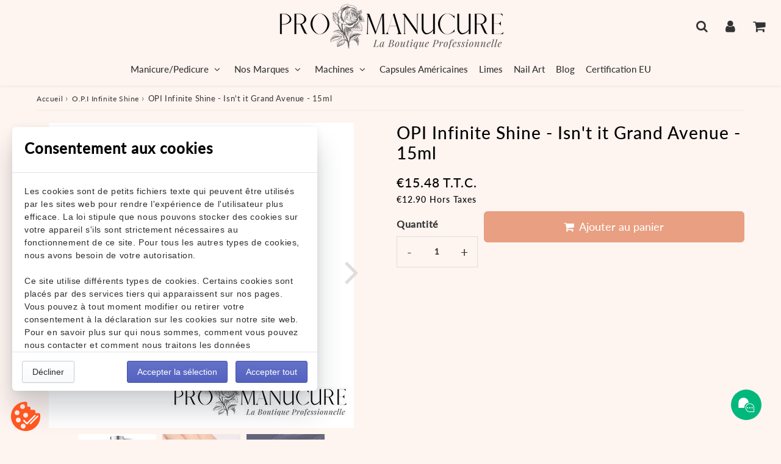

--- FILE ---
content_type: text/html; charset=utf-8
request_url: https://www.promanucure.com/products/opi-infinite-shine-isnt-it-grand-avenue-15ml
body_size: 40085
content:
<!doctype html>
<html class="no-touch no-js" lang="fr">
  <head><meta charset="utf-8">
    <meta http-equiv="X-UA-Compatible" content="IE=edge,chrome=1">
    <meta name="viewport" content="width=device-width, initial-scale=1.0, shrink-to-fit=no">
    <meta name="theme-color" content="#ffffff"><link rel="shortcut icon" href="//www.promanucure.com/cdn/shop/files/favicon-32x32_e6c7b776-c195-4101-91df-11898aa2fa66_32x32.png?v=1668256618" type="image/png">
      <link rel="apple-touch-icon" href="//www.promanucure.com/cdn/shop/files/favicon-32x32_e6c7b776-c195-4101-91df-11898aa2fa66_128x128.png?v=1668256618"><!-- Google Tag Manager -->
<div><script>(function(w,d,s,l,i){w[l]=w[l]||[];w[l].push({'gtm.start':
new Date().getTime(),event:'gtm.js'});var f=d.getElementsByTagName(s)[0],
j=d.createElement(s),dl=l!='dataLayer'?'&l='+l:'';j.async=true;j.src=
'https://www.googletagmanager.com/gtm.js?id='+i+dl;f.parentNode.insertBefore(j,f);
})(window,document,'script','dataLayer','GTM-TB7NX2SB');</script></div>
<!-- End Google Tag Manager -->
    <title>
      OPI Infinite Shine - Isn&#39;t it Grand Avenue - 15ml
      
      
      
    </title>
      <meta name="description" content="OPI Infinite Shine - Isn&#39;t it Grand Avenue est un vernis longue tenue de couleur bleu marine. Avec  OPI Infinite Shine, OPI, un des leader du marché des produits pour prothésistes ongulaires, lance sa gamme de vernis longue durée. Pourquoi un Vernis Longue Tenue ? Le vernis longue tenue &quot;INFINITE SHINE&quot; d&#39;OPI offre une">
<meta property="og:site_name" content="ProManucure">
<meta property="og:url" content="https://www.promanucure.com/products/opi-infinite-shine-isnt-it-grand-avenue-15ml">
<meta property="og:title" content="OPI Infinite Shine - Isn&#39;t it Grand Avenue - 15ml">
<meta property="og:type" content="product">


<meta property="og:description" content="OPI Infinite Shine - Isn&#39;t it Grand Avenue est un vernis longue tenue de couleur bleu marine. Avec  OPI Infinite Shine, OPI, un des leader du marché des produits pour prothésistes ongulaires, lance sa gamme de vernis longue durée. Pourquoi un Vernis Longue Tenue ? Le vernis longue tenue &quot;INFINITE SHINE&quot; d&#39;OPI offre une">

<meta property="og:price:amount" content="12.90">
  <meta property="og:price:currency" content="EUR"><meta property="og:image" content="http://www.promanucure.com/cdn/shop/products/OPI-Infinite-Shine-isnt-it-grand-avenue_1024x1024.jpg?v=1675781338"><meta property="og:image" content="http://www.promanucure.com/cdn/shop/products/OPI-Infinite-Shine-isnt-it-grand-avenue-hand_1024x1024.jpg?v=1675781343"><meta property="og:image" content="http://www.promanucure.com/cdn/shop/products/OPI-Infinite-Shine-isnt-it-grand-avenue-swatch_1024x1024.jpg?v=1675781343">
<meta property="og:image:secure_url" content="https://www.promanucure.com/cdn/shop/products/OPI-Infinite-Shine-isnt-it-grand-avenue_1024x1024.jpg?v=1675781338"><meta property="og:image:secure_url" content="https://www.promanucure.com/cdn/shop/products/OPI-Infinite-Shine-isnt-it-grand-avenue-hand_1024x1024.jpg?v=1675781343"><meta property="og:image:secure_url" content="https://www.promanucure.com/cdn/shop/products/OPI-Infinite-Shine-isnt-it-grand-avenue-swatch_1024x1024.jpg?v=1675781343">



  <meta name="twitter:card" content="summary_large_image">
  <meta name="twitter:image" content="https://www.promanucure.com/cdn/shop/products/OPI-Infinite-Shine-isnt-it-grand-avenue_1024x1024.jpg?v=1675781338">
  <meta name="twitter:image:width" content="480">
  <meta name="twitter:image:height" content="480">

<meta name="twitter:title" content="OPI Infinite Shine - Isn&#39;t it Grand Avenue - 15ml">


<meta property="twitter:description" content="OPI Infinite Shine - Isn&#39;t it Grand Avenue est un vernis longue tenue de couleur bleu marine. Avec  OPI Infinite Shine, OPI, un des leader du marché des produits pour prothésistes ongulaires, lance sa gamme de vernis longue durée. Pourquoi un Vernis Longue Tenue ? Le vernis longue tenue &quot;INFINITE SHINE&quot; d&#39;OPI offre une">



      <link rel="canonical" href="https://www.promanucure.com/products/opi-infinite-shine-isnt-it-grand-avenue-15ml">
    
<script>window.performance && window.performance.mark && window.performance.mark('shopify.content_for_header.start');</script><meta name="google-site-verification" content="c0Y5olWVIS5XQJr1KXJk_tn6TyY26CclEKUyEhK8GVw">
<meta id="shopify-digital-wallet" name="shopify-digital-wallet" content="/52799897788/digital_wallets/dialog">
<meta name="shopify-checkout-api-token" content="35e0c07749907dc5276d32436392a6e0">
<meta id="in-context-paypal-metadata" data-shop-id="52799897788" data-venmo-supported="false" data-environment="production" data-locale="fr_FR" data-paypal-v4="true" data-currency="EUR">
<link rel="alternate" hreflang="x-default" href="https://www.promanucure.com/products/opi-infinite-shine-isnt-it-grand-avenue-15ml">
<link rel="alternate" hreflang="fr" href="https://www.promanucure.com/products/opi-infinite-shine-isnt-it-grand-avenue-15ml">
<link rel="alternate" hreflang="fr-ES" href="https://www.promanucure.com/fr-es/products/opi-infinite-shine-isnt-it-grand-avenue-15ml">
<link rel="alternate" hreflang="fr-IT" href="https://www.promanucure.com/fr-es/products/opi-infinite-shine-isnt-it-grand-avenue-15ml">
<link rel="alternate" hreflang="fr-BE" href="https://www.promanucure.com/fr-es/products/opi-infinite-shine-isnt-it-grand-avenue-15ml">
<link rel="alternate" type="application/json+oembed" href="https://www.promanucure.com/products/opi-infinite-shine-isnt-it-grand-avenue-15ml.oembed">
<script async="async" src="/checkouts/internal/preloads.js?locale=fr-FR"></script>
<script id="shopify-features" type="application/json">{"accessToken":"35e0c07749907dc5276d32436392a6e0","betas":["rich-media-storefront-analytics"],"domain":"www.promanucure.com","predictiveSearch":true,"shopId":52799897788,"locale":"fr"}</script>
<script>var Shopify = Shopify || {};
Shopify.shop = "promanucure.myshopify.com";
Shopify.locale = "fr";
Shopify.currency = {"active":"EUR","rate":"1.0"};
Shopify.country = "FR";
Shopify.theme = {"name":"Speedfly-4-5-2.   9 11 2023","id":150196945238,"schema_name":"Speedfly Theme","schema_version":"4.3.2","theme_store_id":null,"role":"main"};
Shopify.theme.handle = "null";
Shopify.theme.style = {"id":null,"handle":null};
Shopify.cdnHost = "www.promanucure.com/cdn";
Shopify.routes = Shopify.routes || {};
Shopify.routes.root = "/";</script>
<script type="module">!function(o){(o.Shopify=o.Shopify||{}).modules=!0}(window);</script>
<script>!function(o){function n(){var o=[];function n(){o.push(Array.prototype.slice.apply(arguments))}return n.q=o,n}var t=o.Shopify=o.Shopify||{};t.loadFeatures=n(),t.autoloadFeatures=n()}(window);</script>
<script id="shop-js-analytics" type="application/json">{"pageType":"product"}</script>
<script defer="defer" async type="module" src="//www.promanucure.com/cdn/shopifycloud/shop-js/modules/v2/client.init-shop-cart-sync_XvpUV7qp.fr.esm.js"></script>
<script defer="defer" async type="module" src="//www.promanucure.com/cdn/shopifycloud/shop-js/modules/v2/chunk.common_C2xzKNNs.esm.js"></script>
<script type="module">
  await import("//www.promanucure.com/cdn/shopifycloud/shop-js/modules/v2/client.init-shop-cart-sync_XvpUV7qp.fr.esm.js");
await import("//www.promanucure.com/cdn/shopifycloud/shop-js/modules/v2/chunk.common_C2xzKNNs.esm.js");

  window.Shopify.SignInWithShop?.initShopCartSync?.({"fedCMEnabled":true,"windoidEnabled":true});

</script>
<script>(function() {
  var isLoaded = false;
  function asyncLoad() {
    if (isLoaded) return;
    isLoaded = true;
    var urls = ["https:\/\/legal-app.common-services.com\/public\/cs_consent_modal.js?shop=promanucure.myshopify.com"];
    for (var i = 0; i < urls.length; i++) {
      var s = document.createElement('script');
      s.type = 'text/javascript';
      s.async = true;
      s.src = urls[i];
      var x = document.getElementsByTagName('script')[0];
      x.parentNode.insertBefore(s, x);
    }
  };
  if(window.attachEvent) {
    window.attachEvent('onload', asyncLoad);
  } else {
    window.addEventListener('load', asyncLoad, false);
  }
})();</script>
<script id="__st">var __st={"a":52799897788,"offset":3600,"reqid":"6af28ba8-2167-42c1-8171-3605d35335a2-1768790439","pageurl":"www.promanucure.com\/products\/opi-infinite-shine-isnt-it-grand-avenue-15ml","u":"58bcaff4ad9c","p":"product","rtyp":"product","rid":7995541094623};</script>
<script>window.ShopifyPaypalV4VisibilityTracking = true;</script>
<script id="captcha-bootstrap">!function(){'use strict';const t='contact',e='account',n='new_comment',o=[[t,t],['blogs',n],['comments',n],[t,'customer']],c=[[e,'customer_login'],[e,'guest_login'],[e,'recover_customer_password'],[e,'create_customer']],r=t=>t.map((([t,e])=>`form[action*='/${t}']:not([data-nocaptcha='true']) input[name='form_type'][value='${e}']`)).join(','),a=t=>()=>t?[...document.querySelectorAll(t)].map((t=>t.form)):[];function s(){const t=[...o],e=r(t);return a(e)}const i='password',u='form_key',d=['recaptcha-v3-token','g-recaptcha-response','h-captcha-response',i],f=()=>{try{return window.sessionStorage}catch{return}},m='__shopify_v',_=t=>t.elements[u];function p(t,e,n=!1){try{const o=window.sessionStorage,c=JSON.parse(o.getItem(e)),{data:r}=function(t){const{data:e,action:n}=t;return t[m]||n?{data:e,action:n}:{data:t,action:n}}(c);for(const[e,n]of Object.entries(r))t.elements[e]&&(t.elements[e].value=n);n&&o.removeItem(e)}catch(o){console.error('form repopulation failed',{error:o})}}const l='form_type',E='cptcha';function T(t){t.dataset[E]=!0}const w=window,h=w.document,L='Shopify',v='ce_forms',y='captcha';let A=!1;((t,e)=>{const n=(g='f06e6c50-85a8-45c8-87d0-21a2b65856fe',I='https://cdn.shopify.com/shopifycloud/storefront-forms-hcaptcha/ce_storefront_forms_captcha_hcaptcha.v1.5.2.iife.js',D={infoText:'Protégé par hCaptcha',privacyText:'Confidentialité',termsText:'Conditions'},(t,e,n)=>{const o=w[L][v],c=o.bindForm;if(c)return c(t,g,e,D).then(n);var r;o.q.push([[t,g,e,D],n]),r=I,A||(h.body.append(Object.assign(h.createElement('script'),{id:'captcha-provider',async:!0,src:r})),A=!0)});var g,I,D;w[L]=w[L]||{},w[L][v]=w[L][v]||{},w[L][v].q=[],w[L][y]=w[L][y]||{},w[L][y].protect=function(t,e){n(t,void 0,e),T(t)},Object.freeze(w[L][y]),function(t,e,n,w,h,L){const[v,y,A,g]=function(t,e,n){const i=e?o:[],u=t?c:[],d=[...i,...u],f=r(d),m=r(i),_=r(d.filter((([t,e])=>n.includes(e))));return[a(f),a(m),a(_),s()]}(w,h,L),I=t=>{const e=t.target;return e instanceof HTMLFormElement?e:e&&e.form},D=t=>v().includes(t);t.addEventListener('submit',(t=>{const e=I(t);if(!e)return;const n=D(e)&&!e.dataset.hcaptchaBound&&!e.dataset.recaptchaBound,o=_(e),c=g().includes(e)&&(!o||!o.value);(n||c)&&t.preventDefault(),c&&!n&&(function(t){try{if(!f())return;!function(t){const e=f();if(!e)return;const n=_(t);if(!n)return;const o=n.value;o&&e.removeItem(o)}(t);const e=Array.from(Array(32),(()=>Math.random().toString(36)[2])).join('');!function(t,e){_(t)||t.append(Object.assign(document.createElement('input'),{type:'hidden',name:u})),t.elements[u].value=e}(t,e),function(t,e){const n=f();if(!n)return;const o=[...t.querySelectorAll(`input[type='${i}']`)].map((({name:t})=>t)),c=[...d,...o],r={};for(const[a,s]of new FormData(t).entries())c.includes(a)||(r[a]=s);n.setItem(e,JSON.stringify({[m]:1,action:t.action,data:r}))}(t,e)}catch(e){console.error('failed to persist form',e)}}(e),e.submit())}));const S=(t,e)=>{t&&!t.dataset[E]&&(n(t,e.some((e=>e===t))),T(t))};for(const o of['focusin','change'])t.addEventListener(o,(t=>{const e=I(t);D(e)&&S(e,y())}));const B=e.get('form_key'),M=e.get(l),P=B&&M;t.addEventListener('DOMContentLoaded',(()=>{const t=y();if(P)for(const e of t)e.elements[l].value===M&&p(e,B);[...new Set([...A(),...v().filter((t=>'true'===t.dataset.shopifyCaptcha))])].forEach((e=>S(e,t)))}))}(h,new URLSearchParams(w.location.search),n,t,e,['guest_login'])})(!0,!0)}();</script>
<script integrity="sha256-4kQ18oKyAcykRKYeNunJcIwy7WH5gtpwJnB7kiuLZ1E=" data-source-attribution="shopify.loadfeatures" defer="defer" src="//www.promanucure.com/cdn/shopifycloud/storefront/assets/storefront/load_feature-a0a9edcb.js" crossorigin="anonymous"></script>
<script data-source-attribution="shopify.dynamic_checkout.dynamic.init">var Shopify=Shopify||{};Shopify.PaymentButton=Shopify.PaymentButton||{isStorefrontPortableWallets:!0,init:function(){window.Shopify.PaymentButton.init=function(){};var t=document.createElement("script");t.src="https://www.promanucure.com/cdn/shopifycloud/portable-wallets/latest/portable-wallets.fr.js",t.type="module",document.head.appendChild(t)}};
</script>
<script data-source-attribution="shopify.dynamic_checkout.buyer_consent">
  function portableWalletsHideBuyerConsent(e){var t=document.getElementById("shopify-buyer-consent"),n=document.getElementById("shopify-subscription-policy-button");t&&n&&(t.classList.add("hidden"),t.setAttribute("aria-hidden","true"),n.removeEventListener("click",e))}function portableWalletsShowBuyerConsent(e){var t=document.getElementById("shopify-buyer-consent"),n=document.getElementById("shopify-subscription-policy-button");t&&n&&(t.classList.remove("hidden"),t.removeAttribute("aria-hidden"),n.addEventListener("click",e))}window.Shopify?.PaymentButton&&(window.Shopify.PaymentButton.hideBuyerConsent=portableWalletsHideBuyerConsent,window.Shopify.PaymentButton.showBuyerConsent=portableWalletsShowBuyerConsent);
</script>
<script data-source-attribution="shopify.dynamic_checkout.cart.bootstrap">document.addEventListener("DOMContentLoaded",(function(){function t(){return document.querySelector("shopify-accelerated-checkout-cart, shopify-accelerated-checkout")}if(t())Shopify.PaymentButton.init();else{new MutationObserver((function(e,n){t()&&(Shopify.PaymentButton.init(),n.disconnect())})).observe(document.body,{childList:!0,subtree:!0})}}));
</script>
<link id="shopify-accelerated-checkout-styles" rel="stylesheet" media="screen" href="https://www.promanucure.com/cdn/shopifycloud/portable-wallets/latest/accelerated-checkout-backwards-compat.css" crossorigin="anonymous">
<style id="shopify-accelerated-checkout-cart">
        #shopify-buyer-consent {
  margin-top: 1em;
  display: inline-block;
  width: 100%;
}

#shopify-buyer-consent.hidden {
  display: none;
}

#shopify-subscription-policy-button {
  background: none;
  border: none;
  padding: 0;
  text-decoration: underline;
  font-size: inherit;
  cursor: pointer;
}

#shopify-subscription-policy-button::before {
  box-shadow: none;
}

      </style>

<script>window.performance && window.performance.mark && window.performance.mark('shopify.content_for_header.end');</script>

    <script>window.BOLD = window.BOLD || {};
    window.BOLD.common = window.BOLD.common || {};
    window.BOLD.common.Shopify = window.BOLD.common.Shopify || {};

    window.BOLD.common.Shopify.shop = {
        domain: 'www.promanucure.com',
        permanent_domain: 'promanucure.myshopify.com',
        url: 'https://www.promanucure.com',
        secure_url: 'https://www.promanucure.com',
        money_format: "\u003cspan class=dualPrice\u003e€{{amount}}\u003c\/span\u003e",
        currency: "EUR"
    };

    window.BOLD.common.Shopify.cart = {"note":null,"attributes":{},"original_total_price":0,"total_price":0,"total_discount":0,"total_weight":0.0,"item_count":0,"items":[],"requires_shipping":false,"currency":"EUR","items_subtotal_price":0,"cart_level_discount_applications":[],"checkout_charge_amount":0};
    window.BOLD.common.template = 'product';window.BOLD.common.Shopify.formatMoney = function(money, format) {
        function n(t, e) {
            return "undefined" == typeof t ? e : t
        }
        function r(t, e, r, i) {
            if (e = n(e, 2),
            r = n(r, ","),
            i = n(i, "."),
            isNaN(t) || null == t)
                return 0;
            t = (t / 100).toFixed(e);
            var o = t.split(".")
              , a = o[0].replace(/(\d)(?=(\d\d\d)+(?!\d))/g, "$1" + r)
              , s = o[1] ? i + o[1] : "";
            return a + s
        }
        "string" == typeof money && (money = money.replace(".", ""));
        var i = ""
          , o = /\{\{\s*(\w+)\s*\}\}/
          , a = format || window.BOLD.common.Shopify.shop.money_format || window.Shopify.money_format || "$ {{ amount }}";
        switch (a.match(o)[1]) {
            case "amount":
                i = r(money, 2);
                break;
            case "amount_no_decimals":
                i = r(money, 0);
                break;
            case "amount_with_comma_separator":
                i = r(money, 2, ".", ",");
                break;
            case "amount_no_decimals_with_comma_separator":
                i = r(money, 0, ".", ",");
                break;
            case "amount_with_space_separator":
                i = r(money, 2, ".", " ");
                break;
            case "amount_no_decimals_with_space_separator":
                i = r(money, 0, ".", " ");
                break;
        }
        return a.replace(o, i);
    };

    window.BOLD.common.Shopify.saveProduct = function (handle, product) {
        if (typeof handle === 'string' && typeof window.BOLD.common.Shopify.products[handle] === 'undefined') {
            if (typeof product === 'number') {
                window.BOLD.common.Shopify.handles[product] = handle;
                product = { id: product };
            }
            window.BOLD.common.Shopify.products[handle] = product;
        }
    };

	window.BOLD.common.Shopify.saveVariant = function (variant_id, variant) {
		if (typeof variant_id === 'number' && typeof window.BOLD.common.Shopify.variants[variant_id] === 'undefined') {
			window.BOLD.common.Shopify.variants[variant_id] = variant;
		}
	};window.BOLD.common.Shopify.products = window.BOLD.common.Shopify.products || {};
    window.BOLD.common.Shopify.variants = window.BOLD.common.Shopify.variants || {};
    window.BOLD.common.Shopify.handles = window.BOLD.common.Shopify.handles || {};window.BOLD.common.Shopify.handle = "opi-infinite-shine-isnt-it-grand-avenue-15ml"
window.BOLD.common.Shopify.saveProduct("opi-infinite-shine-isnt-it-grand-avenue-15ml", 7995541094623);window.BOLD.common.Shopify.saveVariant(43962602619103, {product_id: 7995541094623, price: 1290, group_id: 'null'});window.BOLD.common.Shopify.metafields = window.BOLD.common.Shopify.metafields || {};window.BOLD.common.Shopify.metafields["bold_rp"] = {};window.BOLD.common.cacheParams = window.BOLD.common.cacheParams || {};
    window.BOLD.common.cacheParams.bundles = 1686945329;

</script>

<script src="https://bundles.boldapps.net/js/bundles.js" type="text/javascript"></script>
<link href="//www.promanucure.com/cdn/shop/t/27/assets/bold-bundles.css?v=47993348806411917091700330943" rel="stylesheet" type="text/css" media="all" />

    <!-- CSS - JS ================================================== -->
    <link rel="preconnect" href="https://cdn.shopify.com" as="style" crossorigin>
    <link rel="preconnect" href="https://fonts.shopifycdn.com" crossorigin>
    <link rel="preconnect" href="https://v.shopify.com">
    <link rel="preconnect" href="https://cdn.shopifycloud.com">
    <link rel="preconnect" href="https://monorail-edge.shopifysvc.com">
    <link rel="preconnect" href="https://cdnjs.cloudflare.com">

    
<style data-shopify>

@font-face {
  font-family: Lato;
  font-weight: 400;
  font-style: normal;
  font-display: swap;
  src: url("//www.promanucure.com/cdn/fonts/lato/lato_n4.c3b93d431f0091c8be23185e15c9d1fee1e971c5.woff2") format("woff2"),
       url("//www.promanucure.com/cdn/fonts/lato/lato_n4.d5c00c781efb195594fd2fd4ad04f7882949e327.woff") format("woff");
}


@font-face {
  font-family: Lato;
  font-weight: 400;
  font-style: normal;
  font-display: swap;
  src: url("//www.promanucure.com/cdn/fonts/lato/lato_n4.c3b93d431f0091c8be23185e15c9d1fee1e971c5.woff2") format("woff2"),
       url("//www.promanucure.com/cdn/fonts/lato/lato_n4.d5c00c781efb195594fd2fd4ad04f7882949e327.woff") format("woff");
}

@font-face {
  font-family: Lato;
  font-weight: 500;
  font-style: normal;
  font-display: swap;
  src: url("//www.promanucure.com/cdn/fonts/lato/lato_n5.b2fec044fbe05725e71d90882e5f3b21dae2efbd.woff2") format("woff2"),
       url("//www.promanucure.com/cdn/fonts/lato/lato_n5.f25a9a5c73ff9372e69074488f99e8ac702b5447.woff") format("woff");
}

@font-face {
  font-family: Lato;
  font-weight: 400;
  font-style: normal;
  font-display: swap;
  src: url("//www.promanucure.com/cdn/fonts/lato/lato_n4.c3b93d431f0091c8be23185e15c9d1fee1e971c5.woff2") format("woff2"),
       url("//www.promanucure.com/cdn/fonts/lato/lato_n4.d5c00c781efb195594fd2fd4ad04f7882949e327.woff") format("woff");
}

@font-face {
  font-family: Lato;
  font-weight: 500;
  font-style: normal;
  font-display: swap;
  src: url("//www.promanucure.com/cdn/fonts/lato/lato_n5.b2fec044fbe05725e71d90882e5f3b21dae2efbd.woff2") format("woff2"),
       url("//www.promanucure.com/cdn/fonts/lato/lato_n5.f25a9a5c73ff9372e69074488f99e8ac702b5447.woff") format("woff");
}


:root {

  /* Width variables */
  --page-width: 1200px;
  --section-spaced: 3rem; 
  --gutter: 2rem;
  --gutter-half: calc(var(--gutter) / 2);
  --gutter-quarter: calc(var(--gutter) / 4);

  /* FONT */

  /* Titles Font */
  --headerFontStack: Lato, sans-serif;
  --headerFontWeight: 500;

  /* Body Font */
  --bodyFontStack: Lato, sans-serif;
  --baseFontSize: 1.6rem;
  --baseFontSizeMobile: 1.5rem;

  /* Navigation and Button Font */
  --accentFontStack: Lato, sans-serif;
  --accentFontWeight: 500;

  /* FONT SIZES */

  --h1FontSize: 3rem;
  --h2FontSize: 2.8rem;
  --h3FontSize: 2rem;
  --h4FontSize: 1.8rem;
  --h5FontSize: 1.9rem;

  --h1FontSizeSm: 2.4rem;
  --h2FontSizeSm: 2rem;
  --h3FontSizeSm: 1.6rem;
  --h4FontSizeSm: 1.3rem;
  --h5FontSizeSm: 1.6rem;

  --btnAtcFontSize: 1.8rem;
  --btnFontSize: 1.6rem;
  --btnPadding: 1.6rem;
  --btnAtcPadding: 1.6rem;
  
  --btnFontWeight: 500;
  
  --navFontSize: 1.5rem;

  --priceFontSize: 2.1rem;
  --priceFontSizeSmall: 1.6rem;
  
  /* COLORS */

  /* General colors */
  --colorBody: #fef4f0;
  --colorTextBody: #333333;
  --colorTextTitle: #333333; 

  --colorSectionTitles: #000000;
  --colorSectionTitlesBg: #fef4f0;
  --colorError: #ff1100;
  --colorPrice: #333;
  --colorPrice2: #333;
  
  --colorPriceBg: #e99f81;
  --colorPriceText: #fff; 

  /* Button colors */
  
  --colorBtnPrimaryBg: #333;
  --colorBtnPrimaryText: #fff;
  --sizeBtnPrimaryBorder: 0px; 
  --colorBtnPrimaryBorder: #333;
  --colorBtnPrimaryBgHover: #222;
  --colorBtnPrimaryTextHover: #fff;
  --colorBtnPrimaryBorderHover: #333;

  --colorBtnSecondaryBg: #dcdcdc;
  --colorBtnSecondaryText: #666;  
  --sizeBtnSecondaryBorder: 0px;
  --colorBtnSecondaryBorder: #333;
  --colorBtnSecondaryBgHover: #dcdcdc;
  --colorBtnSecondaryTextHover: #555;  
  --colorBtnSecondaryBorderHover: #333;

  --colorBtnThirdBg: ;
  --colorBtnThirdText: #333;  
  --sizeBtnThirdBorder: 1px;
  --colorBtnThirdBorder: #333;

  --colorBtnThirdBgHover: #333;
  --colorBtnThirdTextHover: #FFF;  
  --colorBtnThirdBorderHover: #333;

  --colorBtnAtcText: #fff;
  --colorBtnAtcBg: #e99f81;
  --colorBtnAtcTextHover: #fff;
  --colorBtnAtcBgHover: #fdc5ae;
  --sizeBtnAtcBorder: 0px; 
  --colorBtnAtcBorder: #333;
  --colorBtnBuyNowText: #242424;
  --colorBtnBuyNowBg: #fdc5ae;

  /* link colors */
  --colorLink: #186ab9;

 /* Site Header */
  --headerBackground: #fef4f0;
  --headerText: #333;
  --headerButtonAndSearch: ;
  --headerSearchColor: #333;
  --headerSearchBgColor: #fef4f0;
  --headerActionCartColor: #333;
  --headerActionCartBgColor: #fef4f0;
  --headerAccountColor: #333;
  --headerAccountBgColor: #fef4f0;
  --headerCartCount: #ff1100;  
  --topheaderTextColor:#fef4f0;
  --topheaderBgColor:#333;
  --sectionCollectionColorText:#fef4f0;
  --sectionCollectionColorBg:rgba(51, 51, 51, 0.8);
  --sectionCollectionColorTextHover:#fef4f0;
  --sectionCollectionColorBgHover:rgba(17, 17, 17, 0.8);

  --sectionHeaderColorIcon1: ;
  --sectionHeaderColorIcon2: ;

  --searchAutoCompleteBg: #fef4f0;
  --searchAutoCompleteBorder: #ddd;
  --searchAutoCompleteColor: #333;
  --searchModalBgColor: rgba(0, 0, 0, 0.9);
  --searchModalBtnCloseColor: #FFF;
  --searchModalBlocBorderColor: #FFF;
  --searchModalBlocTextColor: #FFF;
  --searchModalBlocIconColor: #FFF;

  /* Product */

  --navProductsText: #333333;
  --tabColor: #333;
  --tabBgColor: #F0F0F0;
  --tabBorderColor: #ddd;
  
  --variantLabel: #333;
  --swatchBtnColor: #333;
  --swatchBtnBgColor: #fff;
  --swatchBtnBorderColor: #eee;
  --swatchBtnColorHover: #333;
  --swatchBtnBgColorHover: #fff;
  --swatchBtnBorderColorHover: #333;
  --swatchBtnBorderWidth: 40;  
  --variant-box-shadow: 0 0 0px ;

  /* Cart */
  --headerCartColor: #333;
  --headerCartBg: #fff;
  --headerCartBorder: #DDD;

  /* Nav background */
  --colorNav: #fef4f0;
  --colorNavText: #333;
  --colorNavTextHover: #555;
  --colorNavTextHover2: #555;
  --colorNav2: #fef4f0;
  --colorNav2Text: #333;
  --colorMegamenu: #fef4f0;

  /* Mobile Nav Bar */
  --mobileNavBarHeight: 50px;

  /* Product */
  --productStockBg: #ffe8e8;
  --productStockBgActive: #ca0000;
  --productQtyColor: #333333;
  --productQtyBgColor: rgba(0,0,0,0);
  --colorBorder: #dedede;

  /* Blog */
  --blog-summary-bg-color: #F9F9F9;
  --blog-summary-border-color: #dddddd;
  --blog-summary-title-color: #333333;
  --blog-summary-link-color: #186ab9;
  

  /* Slider */
  --slider_title_color: #fef4f0;
  --slider_bgtitle_color: rgba(254, 244, 240, 0.7);
  --slider_text_color: #FFFFFF;
  --slider_bgtext_color: rgba(254, 244, 240, 0.7);
  --slider_btn_title_color: #fff;
  --slider_btn_bgtitle_color: rgba(254, 244, 240, 0);
  --slider_btn_text_hover_title_color: #333;
  --slider_btn_bg_hover_title_color: #FFF;
  --slider_btn_border_color: #FFF;
  --slider_btn_border_hover_color: #FFF;

  --slider_btn2_title_color: #333;
  --slider_btn2_bgtitle_color: #ffffff;
  --slider_btn2_text_hover_title_color: #fff;
  --slider_btn2_bg_hover_title_color: #333;
  --slider_btn2_border_color: #333;
  --slider_btn2_border_hover_color: #333;

  --slider_angle: #ddd;
  --slider_btn_scroll_color: #2e3438;
  --slider_btn_scroll_bg_color: #fef4f0;
  --slider_dots_color: #fef4f0;
  --slider_dots_color_hover: #e0932f;

  /* Testimonial */
  --color-testimonial: #000000;
  --color-testimonial-star: #333333;
  --color-testimonial-arrow-bg: ;
  --color-testimonial-arrow: #333333;

  /* FAQ */
  --colorFaqPanelTitle: #333;
  --colorFaqPanelTitleBg: ;
  --colorFaqPanelText: #333;
  --colorFaqPanelTextBg: ;
  --colorFaqPanelBorder: #DEDEDE;

  /* newsletter */
  --color-newsletter-form-field: #333333;
  --color-newsletter-form-field-bg: #DEDEDE;
  --color-newsletter-form-btn: #FFFFFF;
  --color-newsletter-form-btn-bg: #333333;

  /* newsletter popup */
  --newsletterPopupColor: #333;
  --newsletterPopupBgColor: #fff;
  --newsletterPopupClose: #fff;
  --newsletterPopupBgClose: #911b1b;

  /* sticky bar */
  --stickybarColor: #333;
  --stickybarBgColor: #fef4f0;
  --stickybarPositionTop: auto;
  --stickybarPositionBottom: 0;

  /* bundles */
  --bundleColor: #333;
  --bundleBgColor: #f0f0f0;
  --bundleStarColor: #ecb122;

  /* special offer */
  --specialOfferColor: #333;
  --specialOfferBgColor: #FFFFFF;
  --specialOfferColorActive: #333;
  --specialOfferBgColorActive: #f5f5f5;
  --specialOfferPrice: #f50a0a;
  --specialOfferBorderColor: #F0F0F0;
  --specialOfferChecked: #333;

  /* Site Footer */
  --colorFooterBg: #333333;
  --colorFooterTitle: #dddddd;
  --colorFooterText: #fef4f0;
  --colorSvg:#d99882;
  --colorFooterBgBtn: #222;
  --colorFooterBgBtnText: #eee;
  --colorFooterBgInput: #444;
  --colorFooterBgInputText: #eee;
  --colorBackToTop1: #fff;
  --colorBackToTop2: rgba(51, 51, 51, 0.9);
  --colorFooterSocialLinks: #fef4f0;


  /* Size chart */
  --sizeChartColor: #333;
  --sizeChartBg: #FFF;
  --sizeChartTitleColor: #fff;
  --sizeChartTitleBg: #333;

  /* Helper colors */
  --disabledGrey: #f6f6f6;
  --disabledBorder: var(--disabledGrey);
  --errorRed: #dc0000;
  --errorRedBg: var(--errorRed);
  --successGreen: #0a942a;

  /* Radius */
  --radius: 2px;
  --btnBorderRadius:6px;

 /* Share buttons  */
  --shareButtonHeight: 22px;
  --shareButtonCleanHeight: 30px;
  --shareBorderColor: #ececec;

 /* Collections */
  --filterIconWidth: 12px;
  --innerFilterIconWidth: 6px;

  /* Placeholder colors */
  --color-blankstate: rgba(var(--colorTextBody), 0.35);
  --color-blankstate-border: rgba(var(--colorTextBody), 0.2);
  --color-blankstate-background: rgba(var(--colorTextBody), 0.1);
  --color-text-body-opacity1: rgba(51, 51, 51, 0.05);
  --color-text-body-opacity2: rgba(51, 51, 51, 0.1);
  --color-text-body-opacity3: rgba(51, 51, 51, 0.2);
  --color-text-body-opacity4: rgba(51, 51, 51, 0.3);

  /*  SPACINGS */

  /* Letter Spacing */
  --titleLetterSpacing: 1px;
  --navLetterSpacing: 0px;
  --btnLetterSpacing: 0px;  
  
}    

.color-scheme-1, .shopify-section .color-scheme-1 > div {
  background: #fef4f0;
  color: #333333;
   --colorSectionTitles: #333333; 
}

.color-scheme-2, .shopify-section .color-scheme-2 > div {
  background: #4c96c1;
  color: #fef4f0;
  --colorSectionTitles: #fef4f0; 
}

.color-scheme-3, .shopify-section .color-scheme-3 > div  {
  background: #e0932f;
  color: #fef4f0;
  --colorSectionTitles: #fef4f0; 
}


.color-scheme-inverse, .shopify-section .color-scheme-inverse > div {
  color: #fef4f0;
  background: #333333;
}
.color-scheme-inverse * {
  --colorSectionTitles: #fef4f0; 
}
.color-scheme-1 .btn-inherit, .shopify-section .color-scheme-1 .btn-inherit { 
  --colorBtnPrimaryBorder: #333333;
}
.color-scheme-2 .btn-inherit, .shopify-section .color-scheme-2 .btn-inherit { 
  --colorBtnPrimaryBorder: #fef4f0;
}
.color-scheme-3 .btn-inherit, .shopify-section .color-scheme-3 .btn-inherit { 
  --colorBtnPrimaryBorder: #fef4f0;
}
.color-scheme-3 .btn-inherit, .shopify-section .color-scheme-4 .btn-inherit { 
  --colorBtnThirdBorder: ;
}
.color-scheme-inverse .btn-inherit, .shopify-section .color-scheme-inverse .btn-inherit {
  --colorBtnPrimaryBg: #fff;
  --colorBtnPrimaryText: #333;
  --colorBtnPrimaryBorder: #fff;
}

/*.shopify-section .color-scheme-1:not(.image-with-text-section), .shopify-section .color-scheme-2:not(.image-with-text-section), 
.shopify-section .color-scheme-3:not(.image-with-text-section), .shopify-section .color-scheme-inverse:not(.image-with-text-section) {
  padding:var(--section-spaced) 0;
}
*/

.shopify-section .color-scheme:not(.color-scheme-none) .color-scheme-inner {  
   padding:var(--gutter);
}
.shopify-section .color-scheme-1 .color-scheme-inner {
   background: rgba(51, 51, 51, 0.05);  
}
.shopify-section .color-scheme-2 .color-scheme-inner {
   background: rgba(254, 244, 240, 0.05);  
}
.shopify-section .color-scheme-3 .color-scheme-inner {
   background: rgba(254, 244, 240, 0.05);  
}
.shopify-section .color-scheme-inverse .color-scheme-inner {
   background: rgba(254, 244, 240, 0.05);  
}




</style>


    <link rel="preload" href="//www.promanucure.com/cdn/shop/t/27/assets/font-awesome.min.css?v=60141753498149560731697480615" as="style" onload="this.rel='stylesheet'">

    <link href="//www.promanucure.com/cdn/shop/t/27/assets/theme.css?v=113838026511437110541697480616" rel="stylesheet" type="text/css" media="all" />

    <script src="//www.promanucure.com/cdn/shop/t/27/assets/vendor.js?v=45007066030548803271686946988" defer></script>
    <script src="//www.promanucure.com/cdn/shop/t/27/assets/jquery-3.6.0.min.js?v=115860211936397945481686946988"></script>
    <script src="//www.promanucure.com/cdn/shop/t/27/assets/theme.js?v=106088845602470723361686946988" defer></script>

    
      <script src="//www.promanucure.com/cdn/shop/t/27/assets/wow.js?v=116609077164908824471686946988" defer></script>
    

    

    <!-- Code script ================================================== -->
    
    <!-- Google Tag Manager -->
<script>(function(w,d,s,l,i){w[l]=w[l]||[];w[l].push({'gtm.start':
new Date().getTime(),event:'gtm.js'});var f=d.getElementsByTagName(s)[0],
j=d.createElement(s),dl=l!='dataLayer'?'&l='+l:'';j.async=true;j.src=
'https://www.googletagmanager.com/gtm.js?id='+i+dl;f.parentNode.insertBefore(j,f);
})(window,document,'script','dataLayer','GTM-TB7NX2SB');</script>
<!-- End Google Tag Manager -->

    <style>
      .slideshow .slide:not(:first-child), .slick-slider .slick-slide:not(:first-child) { display: none; opacity: 0; }
      .slideshow.slick-initialized .slide, .slick-slider.slick-initialized .slick-slide, .slick-slider.slick-initialized .slideshow-show-true  { display: block !important; opacity: 1; }
      .slick-slider  { opacity: 0; }
      .slick-slider.slick-initialized { opacity: 1 !important; }
    </style>

    <link href="//www.promanucure.com/cdn/shop/t/27/assets/bold.css?v=181068772919463302381686947502" rel="stylesheet" type="text/css" media="all" />
    <meta name="google-site-verification" content="c0Y5olWVIS5XQJr1KXJk_tn6TyY26CclEKUyEhK8GVw" />
  <!-- BEGIN app block: shopify://apps/uppromote-affiliate/blocks/message-bar/64c32457-930d-4cb9-9641-e24c0d9cf1f4 --><script type="application/json" id="uppromote-message-bar-setting" class="metafield-json">{"referral_enable":0,"referral_content":"You're shopping with {affiliate_name}!","referral_font":"Poppins","referral_font_size":14,"referral_text_color":"#ffffff","referral_background_color":"#338FB1","not_referral_enable":0,"not_referral_content":"Enjoy your time.","not_referral_font":"Poppins","not_referral_font_size":14,"not_referral_text_color":"#ffffff","not_referral_background_color":"#338FB1"}</script>

<style>
    body {
        transition: padding-top .2s;
    }
    .scaaf-message-bar {
        --primary-text-color: #ffffff;
        --secondary-text-color: #ffffff;
        --primary-bg-color: #338FB1;
        --secondary-bg-color: #338FB1;
        --primary-text-size: 14px;
        --secondary-text-size: 14px;
        text-align: center;
        display: block;
        width: 100%;
        padding: 10px;
        animation-duration: .5s;
        animation-name: fadeIn;
        position: absolute;
        top: 0;
        left: 0;
        width: 100%;
        z-index: 10;
    }

    .scaaf-message-bar-content {
        margin: 0;
        padding: 0;
    }

    .scaaf-message-bar[data-layout=referring] {
        background-color: var(--primary-bg-color);
        color: var(--primary-text-color);
        font-size: var(--primary-text-size);
    }

    .scaaf-message-bar[data-layout=direct] {
        background-color: var(--secondary-bg-color);
        color: var(--secondary-text-color);
        font-size: var(--secondary-text-size);
    }

</style>

<script type="text/javascript">
    (function() {
        let container, contentContainer
        const settingTag = document.querySelector('script#uppromote-message-bar-setting')

        if (!settingTag || !settingTag.textContent) {
            return
        }

        const setting = JSON.parse(settingTag.textContent)
        if (!setting.referral_enable) {
            return
        }

        const getCookie = (cName) => {
            let name = cName + '='
            let decodedCookie = decodeURIComponent(document.cookie)
            let ca = decodedCookie.split(';')
            for (let i = 0; i < ca.length; i++) {
                let c = ca[i]
                while (c.charAt(0) === ' ') {
                    c = c.substring(1)
                }
                if (c.indexOf(name) === 0) {
                    return c.substring(name.length, c.length)
                }
            }

            return null
        }

        function renderContainer() {
            container = document.createElement('div')
            container.classList.add('scaaf-message-bar')
            contentContainer = document.createElement('p')
            contentContainer.classList.add('scaaf-message-bar-content')
            container.append(contentContainer)
        }

        function calculateLayout() {
            const height = container.scrollHeight

            function onMouseMove() {
                document.body.style.paddingTop = `${height}px`
                document.body.removeEventListener('mousemove', onMouseMove)
                document.body.removeEventListener('touchstart', onMouseMove)
            }

            document.body.addEventListener('mousemove', onMouseMove)
            document.body.addEventListener('touchstart', onMouseMove)
        }

        renderContainer()

        function fillDirectContent() {
            if (!setting.not_referral_enable) {
                return
            }
            container.dataset.layout = 'direct'
            contentContainer.textContent = setting.not_referral_content
            document.body.prepend(container)
            calculateLayout()
        }

        function prepareForReferring() {
            contentContainer.textContent = 'Loading'
            contentContainer.style.visibility = 'hidden'
            document.body.prepend(container)
            calculateLayout()
        }

        function fillReferringContent(aff) {
            container.dataset.layout = 'referring'
            contentContainer.textContent = setting.referral_content
                .replaceAll('{affiliate_name}', aff.name)
                .replaceAll('{company}', aff.company)
                .replaceAll('{affiliate_firstname}', aff.first_name)
                .replaceAll('{personal_detail}', aff.personal_detail)
            contentContainer.style.visibility = 'visible'
        }

        function safeJsonParse (str) {
            if (!str) return null;
            try {
                return JSON.parse(str);
            } catch {
                return null;
            }
        }

        function renderFromCookie(affiliateID) {
            if (!affiliateID) {
                fillDirectContent()
                return
            }

            prepareForReferring()

            let info
            const raw = getCookie('_up_a_info')

            try {
                if (raw) {
                    info = safeJsonParse(raw)
                }
            } catch {
                console.warn('Affiliate info (_up_a_info) is invalid JSON', raw)
                fillDirectContent()
                return
            }

            if (!info) {
                fillDirectContent()
                return
            }

            const aff = {
                company: info.company || '',
                name: (info.first_name || '') + ' ' + (info.last_name || ''),
                first_name: info.first_name || '',
                personal_detail: getCookie('scaaf_pd') || ''
            }

            fillReferringContent(aff)
        }

        function paintMessageBar() {
            if (!document.body) {
                return requestAnimationFrame(paintMessageBar)
            }

            const urlParams = new URLSearchParams(window.location.search)
            const scaRef = urlParams.get("sca_ref")
            const urlAffiliateID = scaRef ? scaRef.split('.')[0] + '' : null
            const cookieAffiliateID = getCookie('up_uppromote_aid')
            const isReferralLink = !!scaRef

            if (!isReferralLink) {
                if (cookieAffiliateID) {
                    renderFromCookie(cookieAffiliateID)
                    return
                }
                fillDirectContent()
                return
            }

            if (cookieAffiliateID === urlAffiliateID) {
                renderFromCookie(cookieAffiliateID)
                return
            }

            const lastClick = Number(getCookie('up_uppromote_lc') || 0)
            const diffMinuteFromNow = (Date.now() - lastClick) / (60 * 1000)
            if (diffMinuteFromNow <= 1) {
                renderFromCookie(cookieAffiliateID)
                return
            }

            let waited = 0
            const MAX_WAIT = 5000
            const INTERVAL = 300

            const timer = setInterval(() => {
                const newCookieID = getCookie('up_uppromote_aid')
                const isStillThatAffiliate = newCookieID === urlAffiliateID
                const isReceived = localStorage.getItem('up_uppromote_received') === '1'
                let isLoadedAffiliateInfoDone = !!safeJsonParse(getCookie('_up_a_info'))

                if (isReceived && isStillThatAffiliate && isLoadedAffiliateInfoDone) {
                    clearInterval(timer)
                    renderFromCookie(newCookieID)
                    return
                }

                waited += INTERVAL
                if (waited >= MAX_WAIT) {
                    clearInterval(timer)
                    fillDirectContent()
                }
            }, INTERVAL)
        }

        requestAnimationFrame(paintMessageBar)
    })()
</script>


<!-- END app block --><!-- BEGIN app block: shopify://apps/klaviyo-email-marketing-sms/blocks/klaviyo-onsite-embed/2632fe16-c075-4321-a88b-50b567f42507 -->












  <script async src="https://static.klaviyo.com/onsite/js/Tk5jSw/klaviyo.js?company_id=Tk5jSw"></script>
  <script>!function(){if(!window.klaviyo){window._klOnsite=window._klOnsite||[];try{window.klaviyo=new Proxy({},{get:function(n,i){return"push"===i?function(){var n;(n=window._klOnsite).push.apply(n,arguments)}:function(){for(var n=arguments.length,o=new Array(n),w=0;w<n;w++)o[w]=arguments[w];var t="function"==typeof o[o.length-1]?o.pop():void 0,e=new Promise((function(n){window._klOnsite.push([i].concat(o,[function(i){t&&t(i),n(i)}]))}));return e}}})}catch(n){window.klaviyo=window.klaviyo||[],window.klaviyo.push=function(){var n;(n=window._klOnsite).push.apply(n,arguments)}}}}();</script>

  
    <script id="viewed_product">
      if (item == null) {
        var _learnq = _learnq || [];

        var MetafieldReviews = null
        var MetafieldYotpoRating = null
        var MetafieldYotpoCount = null
        var MetafieldLooxRating = null
        var MetafieldLooxCount = null
        var okendoProduct = null
        var okendoProductReviewCount = null
        var okendoProductReviewAverageValue = null
        try {
          // The following fields are used for Customer Hub recently viewed in order to add reviews.
          // This information is not part of __kla_viewed. Instead, it is part of __kla_viewed_reviewed_items
          MetafieldReviews = {};
          MetafieldYotpoRating = null
          MetafieldYotpoCount = null
          MetafieldLooxRating = null
          MetafieldLooxCount = null

          okendoProduct = null
          // If the okendo metafield is not legacy, it will error, which then requires the new json formatted data
          if (okendoProduct && 'error' in okendoProduct) {
            okendoProduct = null
          }
          okendoProductReviewCount = okendoProduct ? okendoProduct.reviewCount : null
          okendoProductReviewAverageValue = okendoProduct ? okendoProduct.reviewAverageValue : null
        } catch (error) {
          console.error('Error in Klaviyo onsite reviews tracking:', error);
        }

        var item = {
          Name: "OPI Infinite Shine - Isn't it Grand Avenue - 15ml",
          ProductID: 7995541094623,
          Categories: ["O.P.I Infinite Shine","OPI Tous les produits","Vernis","Vernis Longues Durées"],
          ImageURL: "https://www.promanucure.com/cdn/shop/products/OPI-Infinite-Shine-isnt-it-grand-avenue_grande.jpg?v=1675781338",
          URL: "https://www.promanucure.com/products/opi-infinite-shine-isnt-it-grand-avenue-15ml",
          Brand: "OPI",
          Price: "€12.90",
          Value: "12.90",
          CompareAtPrice: "€0.00"
        };
        _learnq.push(['track', 'Viewed Product', item]);
        _learnq.push(['trackViewedItem', {
          Title: item.Name,
          ItemId: item.ProductID,
          Categories: item.Categories,
          ImageUrl: item.ImageURL,
          Url: item.URL,
          Metadata: {
            Brand: item.Brand,
            Price: item.Price,
            Value: item.Value,
            CompareAtPrice: item.CompareAtPrice
          },
          metafields:{
            reviews: MetafieldReviews,
            yotpo:{
              rating: MetafieldYotpoRating,
              count: MetafieldYotpoCount,
            },
            loox:{
              rating: MetafieldLooxRating,
              count: MetafieldLooxCount,
            },
            okendo: {
              rating: okendoProductReviewAverageValue,
              count: okendoProductReviewCount,
            }
          }
        }]);
      }
    </script>
  




  <script>
    window.klaviyoReviewsProductDesignMode = false
  </script>







<!-- END app block --><!-- BEGIN app block: shopify://apps/uppromote-affiliate/blocks/customer-referral/64c32457-930d-4cb9-9641-e24c0d9cf1f4 --><link rel="preload" href="https://cdn.shopify.com/extensions/019bc4a6-eb4b-7d07-80ed-0d44dde74f8b/app-105/assets/customer-referral.css" as="style" onload="this.onload=null;this.rel='stylesheet'">
<script>
  document.addEventListener("DOMContentLoaded", function () {
    const params = new URLSearchParams(window.location.search);
    if (params.has('sca_ref') || params.has('sca_crp')) {
      document.body.setAttribute('is-affiliate-link', '');
    }
  });
</script>


<!-- END app block --><!-- BEGIN app block: shopify://apps/uppromote-affiliate/blocks/core-script/64c32457-930d-4cb9-9641-e24c0d9cf1f4 --><!-- BEGIN app snippet: core-metafields-setting --><!--suppress ES6ConvertVarToLetConst -->
<script type="application/json" id="core-uppromote-settings">{"active_reg_from":false,"app_env":{"env":"production"},"message_bar_setting":{"referral_enable":0,"referral_content":"You're shopping with {affiliate_name}!","referral_font":"Poppins","referral_font_size":14,"referral_text_color":"#ffffff","referral_background_color":"#338FB1","not_referral_enable":0,"not_referral_content":"Enjoy your time.","not_referral_font":"Poppins","not_referral_font_size":14,"not_referral_text_color":"#ffffff","not_referral_background_color":"#338FB1"}}</script>
<script type="application/json" id="core-uppromote-cart">{"note":null,"attributes":{},"original_total_price":0,"total_price":0,"total_discount":0,"total_weight":0.0,"item_count":0,"items":[],"requires_shipping":false,"currency":"EUR","items_subtotal_price":0,"cart_level_discount_applications":[],"checkout_charge_amount":0}</script>
<script id="core-uppromote-quick-store-tracking-vars">
    function getDocumentContext(){const{href:a,hash:b,host:c,hostname:d,origin:e,pathname:f,port:g,protocol:h,search:i}=window.location,j=document.referrer,k=document.characterSet,l=document.title;return{location:{href:a,hash:b,host:c,hostname:d,origin:e,pathname:f,port:g,protocol:h,search:i},referrer:j||document.location.href,characterSet:k,title:l}}function getNavigatorContext(){const{language:a,cookieEnabled:b,languages:c,userAgent:d}=navigator;return{language:a,cookieEnabled:b,languages:c,userAgent:d}}function getWindowContext(){const{innerHeight:a,innerWidth:b,outerHeight:c,outerWidth:d,origin:e,screen:{height:j,width:k},screenX:f,screenY:g,scrollX:h,scrollY:i}=window;return{innerHeight:a,innerWidth:b,outerHeight:c,outerWidth:d,origin:e,screen:{screenHeight:j,screenWidth:k},screenX:f,screenY:g,scrollX:h,scrollY:i,location:getDocumentContext().location}}function getContext(){return{document:getDocumentContext(),navigator:getNavigatorContext(),window:getWindowContext()}}
    if (window.location.href.includes('?sca_ref=')) {
        localStorage.setItem('__up_lastViewedPageContext', JSON.stringify({
            context: getContext(),
            timestamp: new Date().toISOString(),
        }))
    }
</script>

<script id="core-uppromote-setting-booster">
    var UpPromoteCoreSettings = JSON.parse(document.getElementById('core-uppromote-settings').textContent)
    UpPromoteCoreSettings.currentCart = JSON.parse(document.getElementById('core-uppromote-cart')?.textContent || '{}')
    const idToClean = ['core-uppromote-settings', 'core-uppromote-cart', 'core-uppromote-setting-booster', 'core-uppromote-quick-store-tracking-vars']
    idToClean.forEach(id => {
        document.getElementById(id)?.remove()
    })
</script>
<!-- END app snippet -->


<!-- END app block --><!-- BEGIN app block: shopify://apps/vitals/blocks/app-embed/aeb48102-2a5a-4f39-bdbd-d8d49f4e20b8 --><link rel="preconnect" href="https://appsolve.io/" /><link rel="preconnect" href="https://cdn-sf.vitals.app/" /><script data-ver="58" id="vtlsAebData" class="notranslate">window.vtlsLiquidData = window.vtlsLiquidData || {};window.vtlsLiquidData.buildId = 56176;

window.vtlsLiquidData.apiHosts = {
	...window.vtlsLiquidData.apiHosts,
	"1": "https://appsolve.io"
};
	window.vtlsLiquidData.moduleSettings = {"5":[],"9":[],"10":{"66":"circle","67":"ffffff","68":"pop","69":"up","70":2,"71":"ff0101"},"11":{"19":"Apprendre encore plus","20":"J'accepte","21":"floating","22":"","23":"Nous utilisons des cookies pour améliorer votre expérience et suivre l'utilisation du site Web.","379":true,"511":"000000","512":"ffffff","513":"dddddd","514":"222222","536":"aeaeae","859":"visible","860":"hidden","864":"Nous utilisons des cookies pour améliorer votre expérience et suivre l'utilisation du site.","865":"Accepter","866":"aeaeae","867":"f2f2f2","868":"Décliner","871":"outline","875":"dddddd"},"12":{"29":true,"30":true,"31":true,"32":true,"108":true},"16":{"232":true,"245":"bottom","246":"bottom","247":"Add to Cart","411":true,"417":true,"418":true,"477":"automatic","478":"000000","479":"ffffff","489":true,"843":"ffffff","844":"2e2e2e","921":true,"922":true,"923":true,"924":"1","925":"1","952":"{\"container\":{\"traits\":{\"height\":{\"default\":\"40px\"}}},\"productDetails\":{\"traits\":{\"stickySubmitBtnStyle\":{\"default\":\"small\"}}}}","1021":false,"1110":false,"1154":0,"1155":true,"1156":true,"1157":false,"1158":0,"1159":false,"1160":false,"1161":false,"1162":false,"1163":false,"1182":false,"1183":true,"1184":"","1185":false},"21":{"142":true,"143":"left","144":0,"145":0,"190":true,"216":"ffce07","217":true,"218":0,"219":0,"220":"center","248":true,"278":"ffffff","279":true,"280":"ffffff","281":"eaeaea","287":"Avis clients","288":"Voir les avis client","289":"Donnez votre avis","290":"Partagez votre experience","291":"Note","292":"Nom","293":"Avis","294":"Nous aimerions beaucoup voir une photo","295":"Poster votre avis","296":"Annuler","297":"Pas d'avis pour le moment. Soyez le premier à nous donner votre opinion !","333":5,"334":100,"335":5,"336":50,"410":true,"447":"Merci d'avoir ajouté votre avis!","481":"{{ stars }} {{ averageRating }} ({{ totalReviews }} {{ reviewsTranslation }})","482":"{{ stars }} ({{ totalReviews }})","483":19,"484":18,"494":2,"504":"Vous pouvez seulement ajouter des fichiers de type Photo (JPG, PNG)","507":true,"508":"E-mail","510":"00a332","563":"Votre avis n'a pas pu être ajouté. Si le problème persiste, n'hésitez pas à nous contacter.","598":"Réponse du magasin","688":"Nos produits les plus appréciés!!!","689":"Clients satisfaits","691":true,"745":true,"746":"columns","747":true,"748":"ffce07","752":"Acheteur vérifié","787":"columns","788":true,"793":"000000","794":"ffffff","846":"5e5e5e","877":"222222","878":"737373","879":"f7f7f7","880":"5e5e5e","948":3,"949":0,"951":"{}","994":"Nos clients nous adorent","996":1,"1002":4,"1003":false,"1005":false,"1034":false,"1038":10,"1039":10,"1040":5,"1041":5,"1042":100,"1043":50,"1044":"columns","1045":true,"1046":"5e5e5e","1047":"5e5e5e","1048":"222222","1061":false,"1062":0,"1063":0,"1064":"Collecté par","1065":"De {{reviews_count}} avis","1067":true,"1068":false,"1069":true,"1070":true,"1072":"{}","1073":"left","1074":"center","1078":true,"1089":"{}","1090":0},"25":{"537":true,"538":true,"541":"505050","542":"Voir plus de résultats","543":"Recherches populaires","544":"Voici vos résultats","545":" Aucun résultat trouvé.","546":"Que cherchez-vous?","547":"Les collections","548":true},"28":{"692":true},"45":{"357":"Pré-commandez maintenant","358":" Expédié sous 2 semaines.","408":"Pré-commander","559":true},"48":{"469":true,"491":true,"588":true,"595":false,"603":"","605":"","606":".vtl-mc-main-widget {\n    margin-right: 80px!important;\n}\n\n.vtl-pr-main-widget__summary-no-reviews {\n    font-size: 15px !important;\n}","781":true,"783":1,"876":0,"1076":true,"1105":0,"1198":false},"50":{"527":"1","528":"00b87c","529":"none","530":"Nous sommes là pour vous aider!","531":5,"534":true,"535":"circle","795":true,"796":true,"797":"right","798":"right","888":true,"890":true,"891":false,"892":"Besoin d'aide ?","893":"Faites-nous part de vos questions.","894":"Nous vous répondrons dans les plus brefs délais.","919":"00b87c"},"51":{"599":true,"604":false,"873":""},"52":{"581":"standard","582":false,"583":0,"584":true,"585":" Adresse e-mail déjà utilisée","586":" Adresse e-mail invalide","587":0,"995":"{}","1049":"Vous devez accepter les e-mails marketing pour recevoir offre","1050":"Vous devez accepter la politique de confidentialité et les courriels marketing","1051":"Vous devez accepter la politique de confidentialité","1052":"Politique de confidentialité","1055":true,"1056":"J'ai lu et j'accepte la {{ privacy_policy }}","1057":"","1058":true,"1059":"Envoyez-moi un email avec mon code promo"}};

window.vtlsLiquidData.shopThemeName = "Speedfly Theme";window.vtlsLiquidData.settingTranslation = {"11":{"19":{"fr":"Apprendre encore plus"},"20":{"fr":"J'accepte"},"23":{"fr":"Nous utilisons des cookies pour améliorer votre expérience et suivre l'utilisation du site Web."},"864":{"fr":"Nous utilisons des cookies pour améliorer votre expérience et suivre l'utilisation du site."},"865":{"fr":"Accepter"},"868":{"fr":"Décliner"}},"21":{"287":{"fr":"Avis clients"},"288":{"fr":"Voir les avis client"},"289":{"fr":"Donnez votre avis"},"290":{"fr":"Partagez votre experience"},"291":{"fr":"Note"},"292":{"fr":"Nom"},"293":{"fr":"Avis"},"294":{"fr":"Nous aimerions beaucoup voir une photo"},"295":{"fr":"Poster votre avis"},"296":{"fr":"Annuler"},"297":{"fr":"Pas d'avis pour le moment. Soyez le premier à nous donner votre opinion !"},"447":{"fr":"Merci d'avoir ajouté votre avis!"},"481":{"fr":"{{ stars }} {{ averageRating }} ({{ totalReviews }} {{ reviewsTranslation }})"},"482":{"fr":"{{ stars }} ({{ totalReviews }})"},"504":{"fr":"Vous pouvez seulement ajouter des fichiers de type Photo (JPG, PNG)"},"508":{"fr":"E-mail"},"563":{"fr":"Votre avis n'a pas pu être ajouté. Si le problème persiste, n'hésitez pas à nous contacter."},"598":{"fr":"Réponse du magasin"},"688":{"fr":"Nos produits les plus appréciés!!!"},"689":{"fr":"Clients satisfaits"},"752":{"fr":"Acheteur vérifié"},"994":{"fr":"Nos clients nous adorent"},"1064":{"fr":"Collecté par"},"1065":{"fr":"De {{reviews_count}} avis"}},"45":{"357":{"fr":"Pré-commandez maintenant"},"358":{"fr":" Expédié sous 2 semaines."},"408":{"fr":"Pré-commander"}},"19":{"441":{"fr":" Votre email est déjà enregistré."},"442":{"fr":"Adresse e-mail invalide!"}},"50":{"530":{"fr":"Nous sommes là pour vous aider!"},"892":{"fr":"Besoin d'aide ?"},"893":{"fr":"Faites-nous part de vos questions."},"894":{"fr":"Nous vous répondrons dans les plus brefs délais."}},"25":{"542":{"fr":"Voir plus de résultats"},"543":{"fr":"Recherches populaires"},"544":{"fr":"Voici vos résultats"},"545":{"fr":" Aucun résultat trouvé."},"546":{"fr":"Que cherchez-vous?"},"547":{"fr":"Les collections"}},"52":{"585":{"fr":" Adresse e-mail déjà utilisée"},"586":{"fr":" Adresse e-mail invalide"},"1049":{"fr":"Vous devez accepter les e-mails marketing pour recevoir offre"},"1051":{"fr":"Vous devez accepter la politique de confidentialité"},"1050":{"fr":"Vous devez accepter la politique de confidentialité et les courriels marketing"},"1052":{"fr":"Politique de confidentialité"},"1056":{"fr":"J'ai lu et j'accepte la {{ privacy_policy }}"},"1059":{"fr":"Envoyez-moi un email avec mon code promo"}},"53":{"640":{"fr":"Vous économisez:"},"642":{"fr":"Rupture de stock"},"643":{"fr":" Ce produit:"},"644":{"fr":" Prix ​​total:"},"646":{"fr":" Ajouter au panier"},"647":{"fr":" pour"},"648":{"fr":"avec"},"649":{"fr":"offert"},"650":{"fr":"chacun"},"651":{"fr":"Acheter"},"652":{"fr":"Total"},"653":{"fr":"Remise"},"654":{"fr":"Ancien prix"},"702":{"fr":"Quantité"},"731":{"fr":"et"},"741":{"fr":"Gratuit"},"742":{"fr":"Gratuit"},"743":{"fr":"Réclamer le cadeau"},"750":{"fr":"Cadeau"},"762":{"fr":"Réduction"},"773":{"fr":"Votre produit a été ajouté au panier."},"786":{"fr":"économiser"},"851":{"fr":"Par objet:"},"1007":{"fr":"Choisis autre"},"1028":{"fr":"D'autres clients ont adoré cette offre"},"1029":{"fr":"Ajouter à la commande"},"1030":{"fr":"Ajouté à la commande"},"1031":{"fr":"Procéder au paiement"},"1035":{"fr":"Voir plus"},"1036":{"fr":"Voir moins"},"1083":{"fr":"Procéder au paiement"},"1167":{"fr":"Indisponible"},"1164":{"fr":"Livraison gratuite"}},"16":{"1184":{"fr":""}}};window.vtlsLiquidData.modulePlacements = {"21":{"2":{"1":{"location":"shopify-section-footer","locator":"before"}}}};window.vtlsLiquidData.facebookPixel=[{"pixelId":"10","items":[],"type":"master"}];window.vtlsLiquidData.liveChatChannels={"has_multiple_channels":true,"agents":[{"name":null,"role":null,"channelType":3,"channelValue":"https:\/\/www.instagram.com\/promanucure","schedule":null},{"name":null,"role":null,"channelType":0,"channelValue":"https:\/\/wa.me\/33652038553","schedule":null}]};window.vtlsLiquidData.popUps=[{"id":"Wvoi_bw","type":0,"triggerType":0,"publicTitle":{"fr":"15 € OFFERTS DÈS 100 € D’ACHAT"},"description":{"fr":"Inscrivez-vous à notre newsletter et recevez 15 € offert dés 100 € d’achat, à utiliser sur votre prochaine commande"},"ctaLabel":{"fr":"Je m'inscris !"},"traits":"{\"popupContainer\":{\"traits\":{\"backgroundColor\":{\"default\":\"#f7e5e5\"},\"headingTextSize\":{\"default\":\"30px\"},\"bodyTextSize\":{\"default\":\"15px\"},\"borderRadius\":{\"default\":\"2px\"}}},\"image\":{\"traits\":{\"position\":{\"default\":\"right\"}}}}","imageUrl":"https:\/\/cdn-pop.vitals.app\/52799897788\/67d886af3d8ba.png","addSecondaryButton":false,"secondaryButtonText":{"fr":"Non, merci"},"logoUrl":"","addLogo":false,"leadInputPlaceholder":{"fr":"Saisissez votre adresse e-mail ICI"},"successTitle":{"fr":"MERCI !"},"successDescription":{"fr":"Merci pour votre inscription ! Vérifiez votre email pour recevoir votre code promo à utiliser sur votre premier achat."},"displayDelay":8,"cssClass":"type_lead_capture","themeType":null}];window.vtlsLiquidData.shopSettings={};window.vtlsLiquidData.shopSettings.cartType="";window.vtlsLiquidData.spat="159fa2d0b95dfdb54f787f869e9f26df";window.vtlsLiquidData.shopInfo={id:52799897788,domain:"www.promanucure.com",shopifyDomain:"promanucure.myshopify.com",primaryLocaleIsoCode: "fr",defaultCurrency:"EUR",enabledCurrencies:["EUR"],moneyFormat:"\u003cspan class=dualPrice\u003e€{{amount}}\u003c\/span\u003e",moneyWithCurrencyFormat:"\u003cspan class=dualPrice\u003e€{{amount}} EUR\u003c\/span\u003e",appId:"1",appName:"Vitals",};window.vtlsLiquidData.acceptedScopes = {"1":[26,25,27,28,29,30,31,32,33,34,35,36,37,38,22,2,8,14,20,24,16,18,10,13,21,4,11,1,7,3,19,23,15,17,9,12,49,51,46,47,50,52,48,53]};window.vtlsLiquidData.product = {"id": 7995541094623,"available": true,"title": "OPI Infinite Shine - Isn't it Grand Avenue - 15ml","handle": "opi-infinite-shine-isnt-it-grand-avenue-15ml","vendor": "OPI","type": "Vernis Longues Durées","tags": ["Bleu","Couleurs","Infinite shine","Longues durées","OPI"],"description": "1","featured_image":{"src": "//www.promanucure.com/cdn/shop/products/OPI-Infinite-Shine-isnt-it-grand-avenue.jpg?v=1675781338","aspect_ratio": "1.0"},"collectionIds": [261739249852,262504054972,261640782012,261642748092],"variants": [{"id": 43962602619103,"title": "Default Title","option1": "Default Title","option2": null,"option3": null,"price": 1290,"compare_at_price": null,"available": true,"image":null,"featured_media_id":null,"is_preorderable":1}],"options": [{"name": "Title"}],"metafields": {"reviews": {}}};window.vtlsLiquidData.rpCacheKey = "1663830903";window.vtlsLiquidData.ubCacheKey = "1640767823";window.vtlsLiquidData.cacheKeys = [1753453937,1732694631,0,1732694631,1768573242,0,1733226148,1768573242 ];</script><script id="vtlsAebDynamicFunctions" class="notranslate">window.vtlsLiquidData = window.vtlsLiquidData || {};window.vtlsLiquidData.dynamicFunctions = ({$,vitalsGet,vitalsSet,VITALS_GET_$_DESCRIPTION,VITALS_GET_$_END_SECTION,VITALS_GET_$_ATC_FORM,VITALS_GET_$_ATC_BUTTON,submit_button,form_add_to_cart,cartItemVariantId,VITALS_EVENT_CART_UPDATED,VITALS_EVENT_DISCOUNTS_LOADED,VITALS_EVENT_RENDER_CAROUSEL_STARS,VITALS_EVENT_RENDER_COLLECTION_STARS,VITALS_EVENT_SMART_BAR_RENDERED,VITALS_EVENT_SMART_BAR_CLOSED,VITALS_EVENT_TABS_RENDERED,VITALS_EVENT_VARIANT_CHANGED,VITALS_EVENT_ATC_BUTTON_FOUND,VITALS_IS_MOBILE,VITALS_PAGE_TYPE,VITALS_APPEND_CSS,VITALS_HOOK__CAN_EXECUTE_CHECKOUT,VITALS_HOOK__GET_CUSTOM_CHECKOUT_URL_PARAMETERS,VITALS_HOOK__GET_CUSTOM_VARIANT_SELECTOR,VITALS_HOOK__GET_IMAGES_DEFAULT_SIZE,VITALS_HOOK__ON_CLICK_CHECKOUT_BUTTON,VITALS_HOOK__DONT_ACCELERATE_CHECKOUT,VITALS_HOOK__ON_ATC_STAY_ON_THE_SAME_PAGE,VITALS_HOOK__CAN_EXECUTE_ATC,VITALS_FLAG__IGNORE_VARIANT_ID_FROM_URL,VITALS_FLAG__UPDATE_ATC_BUTTON_REFERENCE,VITALS_FLAG__UPDATE_CART_ON_CHECKOUT,VITALS_FLAG__USE_CAPTURE_FOR_ATC_BUTTON,VITALS_FLAG__USE_FIRST_ATC_SPAN_FOR_PRE_ORDER,VITALS_FLAG__USE_HTML_FOR_STICKY_ATC_BUTTON,VITALS_FLAG__STOP_EXECUTION,VITALS_FLAG__USE_CUSTOM_COLLECTION_FILTER_DROPDOWN,VITALS_FLAG__PRE_ORDER_START_WITH_OBSERVER,VITALS_FLAG__PRE_ORDER_OBSERVER_DELAY,VITALS_FLAG__ON_CHECKOUT_CLICK_USE_CAPTURE_EVENT,handle,}) => {return {"147": {"location":"form","locator":"after"},"154": {"location":"description","locator":"before"},"163": {"location":"atc_button","locator":"after"},"607": (html) => {
							$(document).ready(function() {
    $('.header-cart-btn.header-action-search.mobileNavBar-link.openBtn').on("click", function() {
        console.log("Clicked");
        $('#Search[type="search"]').mousedown();
        $('#search-overlay').hide();
    });
});
						},"686": {"location":"form","locator":"after"},"687": {"location":"form","locator":"after"},"693": {"location":"form","locator":"after"},};};</script><script id="vtlsAebDocumentInjectors" class="notranslate">window.vtlsLiquidData = window.vtlsLiquidData || {};window.vtlsLiquidData.documentInjectors = ({$,vitalsGet,vitalsSet,VITALS_IS_MOBILE,VITALS_APPEND_CSS}) => {const documentInjectors = {};documentInjectors["1"]={};documentInjectors["1"]["d"]=[];documentInjectors["1"]["d"]["0"]={};documentInjectors["1"]["d"]["0"]["a"]=null;documentInjectors["1"]["d"]["0"]["s"]="div[itemprop=\"description\"]";documentInjectors["1"]["d"]["1"]={};documentInjectors["1"]["d"]["1"]["a"]=null;documentInjectors["1"]["d"]["1"]["s"]=".product-description";documentInjectors["1"]["d"]["2"]={};documentInjectors["1"]["d"]["2"]["a"]=null;documentInjectors["1"]["d"]["2"]["s"]="div.shopify-tabs";documentInjectors["1"]["d"]["3"]={};documentInjectors["1"]["d"]["3"]["a"]=null;documentInjectors["1"]["d"]["3"]["s"]=".product-description.rte";documentInjectors["2"]={};documentInjectors["2"]["d"]=[];documentInjectors["2"]["d"]["0"]={};documentInjectors["2"]["d"]["0"]["a"]={"l":"after"};documentInjectors["2"]["d"]["0"]["s"]="div.product";documentInjectors["2"]["d"]["1"]={};documentInjectors["2"]["d"]["1"]["a"]={"l":"append"};documentInjectors["2"]["d"]["1"]["s"]=".main-content";documentInjectors["2"]["d"]["2"]={};documentInjectors["2"]["d"]["2"]["a"]={"l":"append"};documentInjectors["2"]["d"]["2"]["s"]="div[itemprop=\"description\"]";documentInjectors["2"]["d"]["3"]={};documentInjectors["2"]["d"]["3"]["a"]={"l":"after"};documentInjectors["2"]["d"]["3"]["s"]="div[itemtype=\"http:\/\/schema.org\/Product\"]";documentInjectors["3"]={};documentInjectors["3"]["d"]=[];documentInjectors["3"]["d"]["0"]={};documentInjectors["3"]["d"]["0"]["a"]={"js":"if($('.cart__subtotal').length \u003e= 2) {\n\t$('.cart__subtotal').first().html(left_subtotal);\n\t$('.cart__subtotal').last().html(right_subtotal);\n\t$('#bk-cart-subtotal-label').hide();\n} else {\n\t$('.cart__subtotal').html(cart_html);\n}"};documentInjectors["3"]["d"]["0"]["s"]=".cart__subtotal";documentInjectors["3"]["d"]["0"]["js"]=function(left_subtotal, right_subtotal, cart_html) { var vitalsDiscountsDiv = ".vitals-discounts";
if ($(vitalsDiscountsDiv).length === 0) {
if($('.cart__subtotal').length >= 2) {
	$('.cart__subtotal').first().html(left_subtotal);
	$('.cart__subtotal').last().html(right_subtotal);
	$('#bk-cart-subtotal-label').hide();
} else {
	$('.cart__subtotal').html(cart_html);
}
}

};documentInjectors["3"]["d"]["1"]={};documentInjectors["3"]["d"]["1"]["a"]=null;documentInjectors["3"]["d"]["1"]["s"]="tr.order-total";documentInjectors["3"]["d"]["1"]["js"]=function(left_subtotal, right_subtotal, cart_html) { var vitalsDiscountsDiv = ".vitals-discounts";
if ($(vitalsDiscountsDiv).length === 0) {
$('tr.order-total').html(cart_html);
}

};documentInjectors["3"]["d"]["2"]={};documentInjectors["3"]["d"]["2"]["a"]=null;documentInjectors["3"]["d"]["2"]["s"]=".cart-subtotal";documentInjectors["3"]["d"]["2"]["js"]=function(left_subtotal, right_subtotal, cart_html) { var vitalsDiscountsDiv = ".vitals-discounts";
if ($(vitalsDiscountsDiv).length === 0) {
$('.cart-subtotal').html(cart_html);
}

};documentInjectors["4"]={};documentInjectors["4"]["d"]=[];documentInjectors["4"]["d"]["0"]={};documentInjectors["4"]["d"]["0"]["a"]=null;documentInjectors["4"]["d"]["0"]["s"]="h1[class*=\"title\"]:visible:not(.cbb-also-bought-title,.ui-title-bar__title)";documentInjectors["4"]["d"]["1"]={};documentInjectors["4"]["d"]["1"]["a"]=null;documentInjectors["4"]["d"]["1"]["s"]="h2";documentInjectors["6"]={};documentInjectors["6"]["d"]=[];documentInjectors["6"]["d"]["0"]={};documentInjectors["6"]["d"]["0"]["a"]=[];documentInjectors["6"]["d"]["0"]["s"]=".basel-products-holder";documentInjectors["6"]["d"]["1"]={};documentInjectors["6"]["d"]["1"]["a"]=[];documentInjectors["6"]["d"]["1"]["s"]=".grid-uniform:first-of-type";documentInjectors["12"]={};documentInjectors["12"]["d"]=[];documentInjectors["12"]["d"]["0"]={};documentInjectors["12"]["d"]["0"]["a"]=[];documentInjectors["12"]["d"]["0"]["s"]="form[action*=\"\/cart\/add\"]:visible:not([id*=\"product-form-installment\"]):not([id*=\"product-installment-form\"]):not(.vtls-exclude-atc-injector *)";documentInjectors["11"]={};documentInjectors["11"]["d"]=[];documentInjectors["11"]["d"]["0"]={};documentInjectors["11"]["d"]["0"]["a"]={"ctx":"inside","last":false};documentInjectors["11"]["d"]["0"]["s"]="[type=\"submit\"]:not(.swym-button)";documentInjectors["11"]["d"]["1"]={};documentInjectors["11"]["d"]["1"]["a"]={"ctx":"inside","last":false};documentInjectors["11"]["d"]["1"]["s"]="[name=\"add\"]:not(.swym-button)";documentInjectors["19"]={};documentInjectors["19"]["d"]=[];documentInjectors["19"]["d"]["0"]={};documentInjectors["19"]["d"]["0"]["a"]={"jqMethods":[{"name":"parent"}]};documentInjectors["19"]["d"]["0"]["s"]=".product-grid-item .grid-crop-title \u003e h3 \u003e a[href$=\"\/products\/{{handle}}\"]";documentInjectors["19"]["d"]["1"]={};documentInjectors["19"]["d"]["1"]["a"]={"jqMethods":[{"args":"[class*=\"title\"]","name":"find"}]};documentInjectors["19"]["d"]["1"]["s"]="a[href$=\"\/products\/{{handle}}\"]:visible";return documentInjectors;};</script><script id="vtlsAebBundle" src="https://cdn-sf.vitals.app/assets/js/bundle-587197b595124a8bab3b2832228eb470.js" async></script>

<!-- END app block --><!-- BEGIN app block: shopify://apps/dual-price-display-pro/blocks/app-block/fbd96439-f105-44a6-b4c5-51766faddec4 -->
    <!-- BEGIN app snippet: init --><style>
    .dualPrice{display:block;}
    [itemprop="price"]{display:block !important;}
</style>

    <div class="styleForDualPrice tae">
        <style>
            .dualPrice{display:none;}
        </style>
    </div>


<script type="text/javascript">
    
        var productDPID = '7995541094623';
        var productDPHandle = 'opi-infinite-shine-isnt-it-grand-avenue-15ml';
        var productDPTags = JSON.parse(JSON.stringify(["Bleu","Couleurs","Infinite shine","Longues durées","OPI"]));
        var productDPVendor = "OPI";
        var variants = [];
        var variantsDPTaxable = [];
        
            variants.push('{"id":' + 43962602619103 + ',"price":' + 1290 + '}');
            variantsDPTaxable.push('{"id":' + 43962602619103 + ',"taxable":' + true + ',"compareAtPrice":' + 0 + '}');
        
        var productDPVariants = '[' + variants.join(",") + ']';
        var productDPVariantsTaxable = '[' + variantsDPTaxable.join(",") + ']';
        var selectedProductDPPrice = '1290';
        var selectedProductDPCompareAtPrice = '';
        var selectedProductDPVariantID = '43962602619103';
    
    var isCart = false;
    
    var dualPriceStoreID = parseInt('3743');
    var dpLocalizationIsoCode = 'FR';

    
    var dp_activate_app = '1';
    var dp_base_price_type = '1';
    var dp_price_type_to_show = '0';
    var dp_first_price = '0';
    var dp_tax_percent = '20';
    var dp_dual_price_for_taxable_products = '0';
    var dp_apply_only_tax_rules_prices = '';
    var dp_tax_incl_label = 'T.T.C.';
    var dp_tax_excl_label = 'Hors Taxes';
    var dp_price_path = '[itemprop=price]';
    var dp_catalog_price_path = '.dualPrice';
    var dp_tax_incl_color = '#000000';
    var dp_tax_excl_color = '#000000';
    var dp_size_ratio = '1';
    var dp_money_format = '€$$amount&&';
    
        dp_money_format = '€{{amount}}';
    
    var dp_show_compare_at_price = '0';

    var dp_tax_rules = [];
    
        dp_tax_rules = [];
    

    var dp_customer_tags = [];
    
        
    

    var dp_collections_products_ids = {};
    
    
</script>
<!-- END app snippet -->
    <!-- BEGIN app snippet: scripts -->

    <script src='https://cdn.shopify.com/extensions/019b1312-1188-701f-a167-4312b20b1b1a/dual-price-display-pro-11/assets/dualPrice_v5.js' defer></script>


<!-- END app snippet -->



<!-- END app block --><script src="https://cdn.shopify.com/extensions/019b6ec2-7a43-747b-a1dc-8cc7f4de75fa/dealeasy-201/assets/lb-dealeasy.js" type="text/javascript" defer="defer"></script>
<script src="https://cdn.shopify.com/extensions/019b7cd0-6587-73c3-9937-bcc2249fa2c4/lb-upsell-227/assets/lb-selleasy.js" type="text/javascript" defer="defer"></script>
<script src="https://cdn.shopify.com/extensions/019bc4a6-eb4b-7d07-80ed-0d44dde74f8b/app-105/assets/customer-referral.js" type="text/javascript" defer="defer"></script>
<script src="https://cdn.shopify.com/extensions/019bc4a6-eb4b-7d07-80ed-0d44dde74f8b/app-105/assets/core.min.js" type="text/javascript" defer="defer"></script>
<link href="https://monorail-edge.shopifysvc.com" rel="dns-prefetch">
<script>(function(){if ("sendBeacon" in navigator && "performance" in window) {try {var session_token_from_headers = performance.getEntriesByType('navigation')[0].serverTiming.find(x => x.name == '_s').description;} catch {var session_token_from_headers = undefined;}var session_cookie_matches = document.cookie.match(/_shopify_s=([^;]*)/);var session_token_from_cookie = session_cookie_matches && session_cookie_matches.length === 2 ? session_cookie_matches[1] : "";var session_token = session_token_from_headers || session_token_from_cookie || "";function handle_abandonment_event(e) {var entries = performance.getEntries().filter(function(entry) {return /monorail-edge.shopifysvc.com/.test(entry.name);});if (!window.abandonment_tracked && entries.length === 0) {window.abandonment_tracked = true;var currentMs = Date.now();var navigation_start = performance.timing.navigationStart;var payload = {shop_id: 52799897788,url: window.location.href,navigation_start,duration: currentMs - navigation_start,session_token,page_type: "product"};window.navigator.sendBeacon("https://monorail-edge.shopifysvc.com/v1/produce", JSON.stringify({schema_id: "online_store_buyer_site_abandonment/1.1",payload: payload,metadata: {event_created_at_ms: currentMs,event_sent_at_ms: currentMs}}));}}window.addEventListener('pagehide', handle_abandonment_event);}}());</script>
<script id="web-pixels-manager-setup">(function e(e,d,r,n,o){if(void 0===o&&(o={}),!Boolean(null===(a=null===(i=window.Shopify)||void 0===i?void 0:i.analytics)||void 0===a?void 0:a.replayQueue)){var i,a;window.Shopify=window.Shopify||{};var t=window.Shopify;t.analytics=t.analytics||{};var s=t.analytics;s.replayQueue=[],s.publish=function(e,d,r){return s.replayQueue.push([e,d,r]),!0};try{self.performance.mark("wpm:start")}catch(e){}var l=function(){var e={modern:/Edge?\/(1{2}[4-9]|1[2-9]\d|[2-9]\d{2}|\d{4,})\.\d+(\.\d+|)|Firefox\/(1{2}[4-9]|1[2-9]\d|[2-9]\d{2}|\d{4,})\.\d+(\.\d+|)|Chrom(ium|e)\/(9{2}|\d{3,})\.\d+(\.\d+|)|(Maci|X1{2}).+ Version\/(15\.\d+|(1[6-9]|[2-9]\d|\d{3,})\.\d+)([,.]\d+|)( \(\w+\)|)( Mobile\/\w+|) Safari\/|Chrome.+OPR\/(9{2}|\d{3,})\.\d+\.\d+|(CPU[ +]OS|iPhone[ +]OS|CPU[ +]iPhone|CPU IPhone OS|CPU iPad OS)[ +]+(15[._]\d+|(1[6-9]|[2-9]\d|\d{3,})[._]\d+)([._]\d+|)|Android:?[ /-](13[3-9]|1[4-9]\d|[2-9]\d{2}|\d{4,})(\.\d+|)(\.\d+|)|Android.+Firefox\/(13[5-9]|1[4-9]\d|[2-9]\d{2}|\d{4,})\.\d+(\.\d+|)|Android.+Chrom(ium|e)\/(13[3-9]|1[4-9]\d|[2-9]\d{2}|\d{4,})\.\d+(\.\d+|)|SamsungBrowser\/([2-9]\d|\d{3,})\.\d+/,legacy:/Edge?\/(1[6-9]|[2-9]\d|\d{3,})\.\d+(\.\d+|)|Firefox\/(5[4-9]|[6-9]\d|\d{3,})\.\d+(\.\d+|)|Chrom(ium|e)\/(5[1-9]|[6-9]\d|\d{3,})\.\d+(\.\d+|)([\d.]+$|.*Safari\/(?![\d.]+ Edge\/[\d.]+$))|(Maci|X1{2}).+ Version\/(10\.\d+|(1[1-9]|[2-9]\d|\d{3,})\.\d+)([,.]\d+|)( \(\w+\)|)( Mobile\/\w+|) Safari\/|Chrome.+OPR\/(3[89]|[4-9]\d|\d{3,})\.\d+\.\d+|(CPU[ +]OS|iPhone[ +]OS|CPU[ +]iPhone|CPU IPhone OS|CPU iPad OS)[ +]+(10[._]\d+|(1[1-9]|[2-9]\d|\d{3,})[._]\d+)([._]\d+|)|Android:?[ /-](13[3-9]|1[4-9]\d|[2-9]\d{2}|\d{4,})(\.\d+|)(\.\d+|)|Mobile Safari.+OPR\/([89]\d|\d{3,})\.\d+\.\d+|Android.+Firefox\/(13[5-9]|1[4-9]\d|[2-9]\d{2}|\d{4,})\.\d+(\.\d+|)|Android.+Chrom(ium|e)\/(13[3-9]|1[4-9]\d|[2-9]\d{2}|\d{4,})\.\d+(\.\d+|)|Android.+(UC? ?Browser|UCWEB|U3)[ /]?(15\.([5-9]|\d{2,})|(1[6-9]|[2-9]\d|\d{3,})\.\d+)\.\d+|SamsungBrowser\/(5\.\d+|([6-9]|\d{2,})\.\d+)|Android.+MQ{2}Browser\/(14(\.(9|\d{2,})|)|(1[5-9]|[2-9]\d|\d{3,})(\.\d+|))(\.\d+|)|K[Aa][Ii]OS\/(3\.\d+|([4-9]|\d{2,})\.\d+)(\.\d+|)/},d=e.modern,r=e.legacy,n=navigator.userAgent;return n.match(d)?"modern":n.match(r)?"legacy":"unknown"}(),u="modern"===l?"modern":"legacy",c=(null!=n?n:{modern:"",legacy:""})[u],f=function(e){return[e.baseUrl,"/wpm","/b",e.hashVersion,"modern"===e.buildTarget?"m":"l",".js"].join("")}({baseUrl:d,hashVersion:r,buildTarget:u}),m=function(e){var d=e.version,r=e.bundleTarget,n=e.surface,o=e.pageUrl,i=e.monorailEndpoint;return{emit:function(e){var a=e.status,t=e.errorMsg,s=(new Date).getTime(),l=JSON.stringify({metadata:{event_sent_at_ms:s},events:[{schema_id:"web_pixels_manager_load/3.1",payload:{version:d,bundle_target:r,page_url:o,status:a,surface:n,error_msg:t},metadata:{event_created_at_ms:s}}]});if(!i)return console&&console.warn&&console.warn("[Web Pixels Manager] No Monorail endpoint provided, skipping logging."),!1;try{return self.navigator.sendBeacon.bind(self.navigator)(i,l)}catch(e){}var u=new XMLHttpRequest;try{return u.open("POST",i,!0),u.setRequestHeader("Content-Type","text/plain"),u.send(l),!0}catch(e){return console&&console.warn&&console.warn("[Web Pixels Manager] Got an unhandled error while logging to Monorail."),!1}}}}({version:r,bundleTarget:l,surface:e.surface,pageUrl:self.location.href,monorailEndpoint:e.monorailEndpoint});try{o.browserTarget=l,function(e){var d=e.src,r=e.async,n=void 0===r||r,o=e.onload,i=e.onerror,a=e.sri,t=e.scriptDataAttributes,s=void 0===t?{}:t,l=document.createElement("script"),u=document.querySelector("head"),c=document.querySelector("body");if(l.async=n,l.src=d,a&&(l.integrity=a,l.crossOrigin="anonymous"),s)for(var f in s)if(Object.prototype.hasOwnProperty.call(s,f))try{l.dataset[f]=s[f]}catch(e){}if(o&&l.addEventListener("load",o),i&&l.addEventListener("error",i),u)u.appendChild(l);else{if(!c)throw new Error("Did not find a head or body element to append the script");c.appendChild(l)}}({src:f,async:!0,onload:function(){if(!function(){var e,d;return Boolean(null===(d=null===(e=window.Shopify)||void 0===e?void 0:e.analytics)||void 0===d?void 0:d.initialized)}()){var d=window.webPixelsManager.init(e)||void 0;if(d){var r=window.Shopify.analytics;r.replayQueue.forEach((function(e){var r=e[0],n=e[1],o=e[2];d.publishCustomEvent(r,n,o)})),r.replayQueue=[],r.publish=d.publishCustomEvent,r.visitor=d.visitor,r.initialized=!0}}},onerror:function(){return m.emit({status:"failed",errorMsg:"".concat(f," has failed to load")})},sri:function(e){var d=/^sha384-[A-Za-z0-9+/=]+$/;return"string"==typeof e&&d.test(e)}(c)?c:"",scriptDataAttributes:o}),m.emit({status:"loading"})}catch(e){m.emit({status:"failed",errorMsg:(null==e?void 0:e.message)||"Unknown error"})}}})({shopId: 52799897788,storefrontBaseUrl: "https://www.promanucure.com",extensionsBaseUrl: "https://extensions.shopifycdn.com/cdn/shopifycloud/web-pixels-manager",monorailEndpoint: "https://monorail-edge.shopifysvc.com/unstable/produce_batch",surface: "storefront-renderer",enabledBetaFlags: ["2dca8a86"],webPixelsConfigList: [{"id":"3682632022","configuration":"{\"accountID\":\"Tk5jSw\",\"webPixelConfig\":\"eyJlbmFibGVBZGRlZFRvQ2FydEV2ZW50cyI6IHRydWV9\"}","eventPayloadVersion":"v1","runtimeContext":"STRICT","scriptVersion":"524f6c1ee37bacdca7657a665bdca589","type":"APP","apiClientId":123074,"privacyPurposes":["ANALYTICS","MARKETING"],"dataSharingAdjustments":{"protectedCustomerApprovalScopes":["read_customer_address","read_customer_email","read_customer_name","read_customer_personal_data","read_customer_phone"]}},{"id":"3430285654","configuration":"{\"pixelCode\":\"D44AFB3C77U69K488000\"}","eventPayloadVersion":"v1","runtimeContext":"STRICT","scriptVersion":"22e92c2ad45662f435e4801458fb78cc","type":"APP","apiClientId":4383523,"privacyPurposes":["ANALYTICS","MARKETING","SALE_OF_DATA"],"dataSharingAdjustments":{"protectedCustomerApprovalScopes":["read_customer_address","read_customer_email","read_customer_name","read_customer_personal_data","read_customer_phone"]}},{"id":"3007643990","configuration":"{\"pixel_id\":\"160338375897480\",\"pixel_type\":\"facebook_pixel\"}","eventPayloadVersion":"v1","runtimeContext":"OPEN","scriptVersion":"ca16bc87fe92b6042fbaa3acc2fbdaa6","type":"APP","apiClientId":2329312,"privacyPurposes":["ANALYTICS","MARKETING","SALE_OF_DATA"],"dataSharingAdjustments":{"protectedCustomerApprovalScopes":["read_customer_address","read_customer_email","read_customer_name","read_customer_personal_data","read_customer_phone"]}},{"id":"2960326998","configuration":"{\"config\":\"{\\\"google_tag_ids\\\":[\\\"AW-10832646126\\\",\\\"GT-P82G7LHN\\\"],\\\"target_country\\\":\\\"FR\\\",\\\"gtag_events\\\":[{\\\"type\\\":\\\"begin_checkout\\\",\\\"action_label\\\":\\\"AW-10832646126\\\/ulgNCMOl_MsbEO6ftK0o\\\"},{\\\"type\\\":\\\"search\\\",\\\"action_label\\\":\\\"AW-10832646126\\\/jpP2CIefjcwbEO6ftK0o\\\"},{\\\"type\\\":\\\"view_item\\\",\\\"action_label\\\":[\\\"AW-10832646126\\\/AhP4CMyl_MsbEO6ftK0o\\\",\\\"MC-M5KSHB8B75\\\"]},{\\\"type\\\":\\\"purchase\\\",\\\"action_label\\\":[\\\"AW-10832646126\\\/VO3LCMCl_MsbEO6ftK0o\\\",\\\"MC-M5KSHB8B75\\\"]},{\\\"type\\\":\\\"page_view\\\",\\\"action_label\\\":[\\\"AW-10832646126\\\/ofrpCMml_MsbEO6ftK0o\\\",\\\"MC-M5KSHB8B75\\\"]},{\\\"type\\\":\\\"add_payment_info\\\",\\\"action_label\\\":\\\"AW-10832646126\\\/QFHWCIqfjcwbEO6ftK0o\\\"},{\\\"type\\\":\\\"add_to_cart\\\",\\\"action_label\\\":\\\"AW-10832646126\\\/VibLCMal_MsbEO6ftK0o\\\"}],\\\"enable_monitoring_mode\\\":false}\"}","eventPayloadVersion":"v1","runtimeContext":"OPEN","scriptVersion":"b2a88bafab3e21179ed38636efcd8a93","type":"APP","apiClientId":1780363,"privacyPurposes":[],"dataSharingAdjustments":{"protectedCustomerApprovalScopes":["read_customer_address","read_customer_email","read_customer_name","read_customer_personal_data","read_customer_phone"]}},{"id":"1916076374","configuration":"{\"shopId\":\"200468\",\"env\":\"production\",\"metaData\":\"[]\"}","eventPayloadVersion":"v1","runtimeContext":"STRICT","scriptVersion":"8e11013497942cd9be82d03af35714e6","type":"APP","apiClientId":2773553,"privacyPurposes":[],"dataSharingAdjustments":{"protectedCustomerApprovalScopes":["read_customer_address","read_customer_email","read_customer_name","read_customer_personal_data","read_customer_phone"]}},{"id":"1194197334","configuration":"{\"accountID\":\"selleasy-metrics-track\"}","eventPayloadVersion":"v1","runtimeContext":"STRICT","scriptVersion":"5aac1f99a8ca74af74cea751ede503d2","type":"APP","apiClientId":5519923,"privacyPurposes":[],"dataSharingAdjustments":{"protectedCustomerApprovalScopes":["read_customer_email","read_customer_name","read_customer_personal_data"]}},{"id":"shopify-app-pixel","configuration":"{}","eventPayloadVersion":"v1","runtimeContext":"STRICT","scriptVersion":"0450","apiClientId":"shopify-pixel","type":"APP","privacyPurposes":["ANALYTICS","MARKETING"]},{"id":"shopify-custom-pixel","eventPayloadVersion":"v1","runtimeContext":"LAX","scriptVersion":"0450","apiClientId":"shopify-pixel","type":"CUSTOM","privacyPurposes":["ANALYTICS","MARKETING"]}],isMerchantRequest: false,initData: {"shop":{"name":"ProManucure","paymentSettings":{"currencyCode":"EUR"},"myshopifyDomain":"promanucure.myshopify.com","countryCode":"FR","storefrontUrl":"https:\/\/www.promanucure.com"},"customer":null,"cart":null,"checkout":null,"productVariants":[{"price":{"amount":12.9,"currencyCode":"EUR"},"product":{"title":"OPI Infinite Shine - Isn't it Grand Avenue - 15ml","vendor":"OPI","id":"7995541094623","untranslatedTitle":"OPI Infinite Shine - Isn't it Grand Avenue - 15ml","url":"\/products\/opi-infinite-shine-isnt-it-grand-avenue-15ml","type":"Vernis Longues Durées"},"id":"43962602619103","image":{"src":"\/\/www.promanucure.com\/cdn\/shop\/products\/OPI-Infinite-Shine-isnt-it-grand-avenue.jpg?v=1675781338"},"sku":"","title":"Default Title","untranslatedTitle":"Default Title"}],"purchasingCompany":null},},"https://www.promanucure.com/cdn","fcfee988w5aeb613cpc8e4bc33m6693e112",{"modern":"","legacy":""},{"shopId":"52799897788","storefrontBaseUrl":"https:\/\/www.promanucure.com","extensionBaseUrl":"https:\/\/extensions.shopifycdn.com\/cdn\/shopifycloud\/web-pixels-manager","surface":"storefront-renderer","enabledBetaFlags":"[\"2dca8a86\"]","isMerchantRequest":"false","hashVersion":"fcfee988w5aeb613cpc8e4bc33m6693e112","publish":"custom","events":"[[\"page_viewed\",{}],[\"product_viewed\",{\"productVariant\":{\"price\":{\"amount\":12.9,\"currencyCode\":\"EUR\"},\"product\":{\"title\":\"OPI Infinite Shine - Isn't it Grand Avenue - 15ml\",\"vendor\":\"OPI\",\"id\":\"7995541094623\",\"untranslatedTitle\":\"OPI Infinite Shine - Isn't it Grand Avenue - 15ml\",\"url\":\"\/products\/opi-infinite-shine-isnt-it-grand-avenue-15ml\",\"type\":\"Vernis Longues Durées\"},\"id\":\"43962602619103\",\"image\":{\"src\":\"\/\/www.promanucure.com\/cdn\/shop\/products\/OPI-Infinite-Shine-isnt-it-grand-avenue.jpg?v=1675781338\"},\"sku\":\"\",\"title\":\"Default Title\",\"untranslatedTitle\":\"Default Title\"}}]]"});</script><script>
  window.ShopifyAnalytics = window.ShopifyAnalytics || {};
  window.ShopifyAnalytics.meta = window.ShopifyAnalytics.meta || {};
  window.ShopifyAnalytics.meta.currency = 'EUR';
  var meta = {"product":{"id":7995541094623,"gid":"gid:\/\/shopify\/Product\/7995541094623","vendor":"OPI","type":"Vernis Longues Durées","handle":"opi-infinite-shine-isnt-it-grand-avenue-15ml","variants":[{"id":43962602619103,"price":1290,"name":"OPI Infinite Shine - Isn't it Grand Avenue - 15ml","public_title":null,"sku":""}],"remote":false},"page":{"pageType":"product","resourceType":"product","resourceId":7995541094623,"requestId":"6af28ba8-2167-42c1-8171-3605d35335a2-1768790439"}};
  for (var attr in meta) {
    window.ShopifyAnalytics.meta[attr] = meta[attr];
  }
</script>
<script class="analytics">
  (function () {
    var customDocumentWrite = function(content) {
      var jquery = null;

      if (window.jQuery) {
        jquery = window.jQuery;
      } else if (window.Checkout && window.Checkout.$) {
        jquery = window.Checkout.$;
      }

      if (jquery) {
        jquery('body').append(content);
      }
    };

    var hasLoggedConversion = function(token) {
      if (token) {
        return document.cookie.indexOf('loggedConversion=' + token) !== -1;
      }
      return false;
    }

    var setCookieIfConversion = function(token) {
      if (token) {
        var twoMonthsFromNow = new Date(Date.now());
        twoMonthsFromNow.setMonth(twoMonthsFromNow.getMonth() + 2);

        document.cookie = 'loggedConversion=' + token + '; expires=' + twoMonthsFromNow;
      }
    }

    var trekkie = window.ShopifyAnalytics.lib = window.trekkie = window.trekkie || [];
    if (trekkie.integrations) {
      return;
    }
    trekkie.methods = [
      'identify',
      'page',
      'ready',
      'track',
      'trackForm',
      'trackLink'
    ];
    trekkie.factory = function(method) {
      return function() {
        var args = Array.prototype.slice.call(arguments);
        args.unshift(method);
        trekkie.push(args);
        return trekkie;
      };
    };
    for (var i = 0; i < trekkie.methods.length; i++) {
      var key = trekkie.methods[i];
      trekkie[key] = trekkie.factory(key);
    }
    trekkie.load = function(config) {
      trekkie.config = config || {};
      trekkie.config.initialDocumentCookie = document.cookie;
      var first = document.getElementsByTagName('script')[0];
      var script = document.createElement('script');
      script.type = 'text/javascript';
      script.onerror = function(e) {
        var scriptFallback = document.createElement('script');
        scriptFallback.type = 'text/javascript';
        scriptFallback.onerror = function(error) {
                var Monorail = {
      produce: function produce(monorailDomain, schemaId, payload) {
        var currentMs = new Date().getTime();
        var event = {
          schema_id: schemaId,
          payload: payload,
          metadata: {
            event_created_at_ms: currentMs,
            event_sent_at_ms: currentMs
          }
        };
        return Monorail.sendRequest("https://" + monorailDomain + "/v1/produce", JSON.stringify(event));
      },
      sendRequest: function sendRequest(endpointUrl, payload) {
        // Try the sendBeacon API
        if (window && window.navigator && typeof window.navigator.sendBeacon === 'function' && typeof window.Blob === 'function' && !Monorail.isIos12()) {
          var blobData = new window.Blob([payload], {
            type: 'text/plain'
          });

          if (window.navigator.sendBeacon(endpointUrl, blobData)) {
            return true;
          } // sendBeacon was not successful

        } // XHR beacon

        var xhr = new XMLHttpRequest();

        try {
          xhr.open('POST', endpointUrl);
          xhr.setRequestHeader('Content-Type', 'text/plain');
          xhr.send(payload);
        } catch (e) {
          console.log(e);
        }

        return false;
      },
      isIos12: function isIos12() {
        return window.navigator.userAgent.lastIndexOf('iPhone; CPU iPhone OS 12_') !== -1 || window.navigator.userAgent.lastIndexOf('iPad; CPU OS 12_') !== -1;
      }
    };
    Monorail.produce('monorail-edge.shopifysvc.com',
      'trekkie_storefront_load_errors/1.1',
      {shop_id: 52799897788,
      theme_id: 150196945238,
      app_name: "storefront",
      context_url: window.location.href,
      source_url: "//www.promanucure.com/cdn/s/trekkie.storefront.cd680fe47e6c39ca5d5df5f0a32d569bc48c0f27.min.js"});

        };
        scriptFallback.async = true;
        scriptFallback.src = '//www.promanucure.com/cdn/s/trekkie.storefront.cd680fe47e6c39ca5d5df5f0a32d569bc48c0f27.min.js';
        first.parentNode.insertBefore(scriptFallback, first);
      };
      script.async = true;
      script.src = '//www.promanucure.com/cdn/s/trekkie.storefront.cd680fe47e6c39ca5d5df5f0a32d569bc48c0f27.min.js';
      first.parentNode.insertBefore(script, first);
    };
    trekkie.load(
      {"Trekkie":{"appName":"storefront","development":false,"defaultAttributes":{"shopId":52799897788,"isMerchantRequest":null,"themeId":150196945238,"themeCityHash":"7244995690244299830","contentLanguage":"fr","currency":"EUR","eventMetadataId":"7b752630-ac41-4a47-905c-7b6453ce13b2"},"isServerSideCookieWritingEnabled":true,"monorailRegion":"shop_domain","enabledBetaFlags":["65f19447"]},"Session Attribution":{},"S2S":{"facebookCapiEnabled":true,"source":"trekkie-storefront-renderer","apiClientId":580111}}
    );

    var loaded = false;
    trekkie.ready(function() {
      if (loaded) return;
      loaded = true;

      window.ShopifyAnalytics.lib = window.trekkie;

      var originalDocumentWrite = document.write;
      document.write = customDocumentWrite;
      try { window.ShopifyAnalytics.merchantGoogleAnalytics.call(this); } catch(error) {};
      document.write = originalDocumentWrite;

      window.ShopifyAnalytics.lib.page(null,{"pageType":"product","resourceType":"product","resourceId":7995541094623,"requestId":"6af28ba8-2167-42c1-8171-3605d35335a2-1768790439","shopifyEmitted":true});

      var match = window.location.pathname.match(/checkouts\/(.+)\/(thank_you|post_purchase)/)
      var token = match? match[1]: undefined;
      if (!hasLoggedConversion(token)) {
        setCookieIfConversion(token);
        window.ShopifyAnalytics.lib.track("Viewed Product",{"currency":"EUR","variantId":43962602619103,"productId":7995541094623,"productGid":"gid:\/\/shopify\/Product\/7995541094623","name":"OPI Infinite Shine - Isn't it Grand Avenue - 15ml","price":"12.90","sku":"","brand":"OPI","variant":null,"category":"Vernis Longues Durées","nonInteraction":true,"remote":false},undefined,undefined,{"shopifyEmitted":true});
      window.ShopifyAnalytics.lib.track("monorail:\/\/trekkie_storefront_viewed_product\/1.1",{"currency":"EUR","variantId":43962602619103,"productId":7995541094623,"productGid":"gid:\/\/shopify\/Product\/7995541094623","name":"OPI Infinite Shine - Isn't it Grand Avenue - 15ml","price":"12.90","sku":"","brand":"OPI","variant":null,"category":"Vernis Longues Durées","nonInteraction":true,"remote":false,"referer":"https:\/\/www.promanucure.com\/products\/opi-infinite-shine-isnt-it-grand-avenue-15ml"});
      }
    });


        var eventsListenerScript = document.createElement('script');
        eventsListenerScript.async = true;
        eventsListenerScript.src = "//www.promanucure.com/cdn/shopifycloud/storefront/assets/shop_events_listener-3da45d37.js";
        document.getElementsByTagName('head')[0].appendChild(eventsListenerScript);

})();</script>
  <script>
  if (!window.ga || (window.ga && typeof window.ga !== 'function')) {
    window.ga = function ga() {
      (window.ga.q = window.ga.q || []).push(arguments);
      if (window.Shopify && window.Shopify.analytics && typeof window.Shopify.analytics.publish === 'function') {
        window.Shopify.analytics.publish("ga_stub_called", {}, {sendTo: "google_osp_migration"});
      }
      console.error("Shopify's Google Analytics stub called with:", Array.from(arguments), "\nSee https://help.shopify.com/manual/promoting-marketing/pixels/pixel-migration#google for more information.");
    };
    if (window.Shopify && window.Shopify.analytics && typeof window.Shopify.analytics.publish === 'function') {
      window.Shopify.analytics.publish("ga_stub_initialized", {}, {sendTo: "google_osp_migration"});
    }
  }
</script>
<script
  defer
  src="https://www.promanucure.com/cdn/shopifycloud/perf-kit/shopify-perf-kit-3.0.4.min.js"
  data-application="storefront-renderer"
  data-shop-id="52799897788"
  data-render-region="gcp-us-east1"
  data-page-type="product"
  data-theme-instance-id="150196945238"
  data-theme-name="Speedfly Theme"
  data-theme-version="4.3.2"
  data-monorail-region="shop_domain"
  data-resource-timing-sampling-rate="10"
  data-shs="true"
  data-shs-beacon="true"
  data-shs-export-with-fetch="true"
  data-shs-logs-sample-rate="1"
  data-shs-beacon-endpoint="https://www.promanucure.com/api/collect"
></script>
</head>

  <body
    
    id="opi-infinite-shine-isn-39-t-it-grand-avenue-15ml"
    class="template-product"
  >
     <!-- Google Tag Manager (noscript) -->
<noscript><iframe src="https://www.googletagmanager.com/ns.html?id=GTM-TB7NX2SB"
height="0" width="0" style="display:none;visibility:hidden"></iframe></noscript>
<!-- End Google Tag Manager (noscript) -->

    
    <div id="pixel-to-watch"></div>
    <div id="shopify-section-header" class="shopify-section header-section">
<div class="section-id-header cont-header noborder-false header5 mobile-hide-top-false">
  
  
  
<div class="header-wrapper">
  
    
      
    
    
    
    
   
    
    <header class="site-header cont-header spacing-1" role="banner" data-section-id="header" data-section-type="header-section">
      
      <div class="header-grid header-grid__logo hide-mobile">        
        
          <div class="h1 header-logo" itemscope itemtype="http://schema.org/Organization">
            
           
            
              
              <a class="logo-link" href="/">
                <img src="//www.promanucure.com/cdn/shop/files/ProManicure_sans_fond_5000_x_1000_px_2_1_400x.png?v=1668266477"
                  loading="lazy"
                  srcset="//www.promanucure.com/cdn/shop/files/ProManicure_sans_fond_5000_x_1000_px_2_1_400x.png?v=1668266477 1x, //www.promanucure.com/cdn/shop/files/ProManicure_sans_fond_5000_x_1000_px_2_1_400x@2x.png?v=1668266477 2x"
                  width= "5000"
                  height= "1000" 
                  style="max-width:400px"
                  class="logo-header"                                        
                  alt="ProManucure"
                  >                
                
              </a>
            
            

          </div>
        

      </div>

      <div class="header-grid header-grid__info hide-mobile">
        
        
        

      </div>

      <div class="header-grid header-grid__links hide-mobile">      

                
        <a href="#" onclick="openSearch()" aria-label="Search" class="header-cart-btn header-action-search mobileNavBar-link openBtn">
          <i class="fa fa-search" aria-hidden="true"></i>
          
        </a>
         

        
        <span class="site-header--meta-links medium-down--hide boxconnexion-show-true">

          <a href="/account" aria-label="Account" class="header-cart-btn header-action-account customer-login">
            <i class="fa fa-user" aria-hidden="true"></i>
            

          </a>
        </span>
        

        <a href="/cart" aria-label="Cart" class=" header-cart-btn  cart-toggle  header-action-cart">

          <i class="fa fa-shopping-cart" aria-hidden="true"></i>
          
          <span class="cart-count cart-badge--desktop hidden-count">0</span>
        </a>

      </div>
      </div>
    </header>
  
  <nav class="nav-bar" role="navigation">
    <div  style="padding:0 1.6rem" >   
      

<ul class="site-nav nav-position-2" id="accessibleNav">
  
   
   
    
  
  <li data-dropdown-rel="manicure-pedicure" class="site-nav-first-level site-nav--has-dropdown  site-nav-manicure-pedicure site-nav-icon-0" aria-haspopup="true">
    
    <a href="/collections/vernis">Manicure/Pedicure</a>
    <span class="collapsible level1">
     <i class="fa fa-angle-down" aria-hidden="true"></i>
    </span>
    

	<ul class="site-nav--dropdown ">
      
      
      <li >
        <a href="/collections/vernis">Vernis</a>
      </li>
      
      
      
      <li >
        <a href="/collections/collection-complete-gel">Gels</a>
      </li>
      
      
      
      <li >
        <a href="/collections/collection-complete-acrylique">Acryliques</a>
      </li>
      
      
      
      <li >
        <a href="/collections/ciseaux-pinces">Ciseaux & Pinces</a>
      </li>
      
      
      
      <li >
        <a href="/collections/liquides-traitements-mani-pedi">Traitements & Liquides</a>
      </li>
      
      
      
      <li >
        <a href="/collections/lotion-exfoliants-cremes-spa">Lotions & Crème</a>
      </li>
      
      
    </ul>
   
    
  </li>
  
  
   
   
    
  
  <li data-dropdown-rel="nos-marques" class="site-nav-first-level site-nav--has-dropdown  site-nav-nos-marques site-nav-icon-0" aria-haspopup="true">
    
    <a href="/collections">Nos Marques</a>
    <span class="collapsible level1">
     <i class="fa fa-angle-down" aria-hidden="true"></i>
    </span>
    

	<ul class="site-nav--dropdown ">
      
      
      <li >
        <a href="/collections/staleks">STALEKS</a>
      </li>
      
      
      
      <li >
        <a href="/collections/collection-ulka">ÜLKA</a>
      </li>
      
      
      
      <li >
        <a href="/collections/cnd-tous-les-produits">CND</a>
      </li>
      
      
      
      <li >
        <a href="/collections/opi-tous-les-produits">OPI</a>
      </li>
      
      
      
      <li >
        <a href="/collections/entity">ENTITY</a>
      </li>
      
      
      
      <li >
        <a href="/collections/atlas-tous-les-produits">ATLAS</a>
      </li>
      
      
      
      <li >
        <a href="/collections/promanucure-tous-les-produits">ProManucure</a>
      </li>
      
      
    </ul>
   
    
  </li>
  
  
   
   
    
  
  <li data-dropdown-rel="machines" class="site-nav-first-level site-nav--has-dropdown  site-nav-machines site-nav-icon-0" aria-haspopup="true">
    
    <a href="/collections/machines-1">Machines</a>
    <span class="collapsible level1">
     <i class="fa fa-angle-down" aria-hidden="true"></i>
    </span>
    

	<ul class="site-nav--dropdown ">
      
      
      <li >
        <a href="/collections/ponceuses-1">Ponceuses & Embouts</a>
      </li>
      
      
      
      <li >
        <a href="/collections/lampes-pour-table">Lampes pour Table</a>
      </li>
      
      
      
      <li >
        <a href="/collections/aspirateur">Aspirateur Ülka</a>
      </li>
      
      
    </ul>
   
    
  </li>
  
  
   
   
    
  
  <li data-dropdown-rel="capsules-americaines"  class="site-nav-first-level site-nav-capsules-americaines site-nav-icon-0">
    <a href="/collections/capsules-americaines-gels">Capsules Américaines</a>
  </li>
  
  
   
   
    
  
  <li data-dropdown-rel="limes"  class="site-nav-first-level site-nav-limes site-nav-icon-0">
    <a href="/collections/limes-blocs">Limes</a>
  </li>
  
  
   
   
    
  
  <li data-dropdown-rel="nail-art"  class="site-nav-first-level site-nav-nail-art site-nav-icon-0">
    <a href="/collections/nail-art">Nail Art</a>
  </li>
  
  
   
   
    
  
  <li data-dropdown-rel="blog"  class="site-nav-first-level site-nav-blog site-nav-icon-0">
    <a href="/blogs/infos">Blog</a>
  </li>
  
  
   
   
    
  
  <li data-dropdown-rel="certification-eu"  class="site-nav-first-level site-nav-certification-eu site-nav-icon-0">
    <a href="/pages/certification">Certification EU</a>
  </li>
  
    
  
  
  <li class="customer-navlink large--hide"><a href="/account/login" id="customer_login_link">Connexion</a></li>
  <li class="customer-navlink large--hide"><a href="/account/register" id="customer_register_link">Créer un compte</a></li>
  
  

  

  
</ul>


<script defer>  
  (function() {
    if (window.matchMedia("(min-width: 1024px)").matches) {  
      const collapsibles = document.querySelectorAll(".collapsible");
      for (let i = 0; i < collapsibles.length; i++) {  
        let href = collapsibles[i].previousElementSibling;
        // Detach
        let elem = collapsibles[i]; 
        elem.classList.add('in');
        let ref = elem.parentNode.removeChild(elem);
        // Attach         
        href.append(ref);           
      }
    }  
  })();
 
</script>




    </div>
  </nav>
  <div id="mobileNavBar">
  <div class="header-grid header-grid__nav">
    <button class="menu-toggle mobileNavBar-link">
      <span class="icon icon-hamburger"></span>
      <span class="menu-toggle-text">Menu</span>
      </button>    
  </div>
  <div class="header-grid header-grid__logo">
  
    
    
    <a  href="/" class="mobile-link-logo">      
      <img src="//www.promanucure.com/cdn/shop/files/ProManicure_sans_fond_5000_x_1000_px_2_1_x80.png?v=1668266477"
           loading="lazy"   
           width="5000"
           height="1000"       
           alt="ProManucure"> 
    </a>
    
  </div>
  <div class="header-grid header-grid__links">    
            
    <a href="#" onclick="openSearch()" aria-label="Search" class="header-cart-btn header-action-search mobileNavBar-link openBtn">
      <i class="fa fa-search" aria-hidden="true"></i>
    </a>
     
    
    <a href="/cart" aria-label="cart" class="header-cart-btn header-action-cart cart-toggle mobileNavBar-link">
      <i class="fa fa-shopping-cart" aria-hidden="true"></i>
       <span class="cart-count hidden-count">0</span>
    </a> 
    
  </div>
</div>
</div>

  
  

</div> 


<style>
  @media screen and (min-width: 750px) {
    .header-scroll-on .header-logo img {    
      max-width: 400px !important;
    }
  }
</style>


<script defer>
  
  document.addEventListener('DOMContentLoaded', function() {
    Shopify.onSticky(2);
  });

  const headerWrapper = document.querySelector('.cont-header');
  let observer = new IntersectionObserver(entries => {
    if(entries[0].boundingClientRect.y < 0) {
       
      headerWrapper.classList.add('header-scroll-on') 
    } else {
        
       headerWrapper.classList.remove('header-scroll-on');
    }
  });
  observer.observe(document.querySelector("#pixel-to-watch"));
</script>
 

 

<script type="application/ld+json">
  {
    "@context": "http://schema.org",
    "@type": "Organization",
    "name": "ProManucure",
    
      
      "logo": "https:\/\/www.promanucure.com\/cdn\/shop\/files\/ProManicure_sans_fond_5000_x_1000_px_2_1_5000x.png?v=1668266477",
    
    "sameAs": [
      "",
      "https:\/\/facebook.com\/promanucure",
      "",
      "https:\/\/instagram.com\/promanucure",
      "",
      "",
      "",
      "",
      ""
    ],
    "url": "https:\/\/www.promanucure.com"
  }
</script></div>
    <div class="mega-menu-container">
      
      
      
      
      
      
    </div>

    <main class="main-content" role="main">
      <div class=" no-template-index  no-padding">
        <div id="shopify-section-template--19117469335894__main" class="shopify-section product-section product-template-section">





<div id="section-id-template--19117469335894__main"
     data-page-count="0"
     class="section-id-template--19117469335894__main product-7995541094623 section-product-single wrapper " 
     data-section-id="template--19117469335894__main" 
     data-section-type="product-template"
     data-zoom-toggle="zoom-in"
     data-related-enabled=""    
     data-title-height="" 
     data-title-height-sm="" 
     data-title-truncate="" 
     data-title-truncate-sm=""
     >

  
  <div class=" wrapper">









<nav class="breadcrumb" role="navigation" aria-label="breadcrumbs">
  <div class="breadcrumb-links">
  <a href="/" title="Revenir à la première page">Accueil</a>

  

    
    

    


    
    

    
    
    <span class="divider" aria-hidden="true">&rsaquo;</span>
    
    
    <a href="/collections/o-p-i-infinite-shine" title="">O.P.I Infinite Shine</a>
     
     
     
    
    

    
     
     
    
    

    
     
     
    
    

    
     
     
    
    
    
    
    
    
    <span class="divider" aria-hidden="true">&rsaquo;</span>
    <span class="breadcrumb--truncate">OPI Infinite Shine - Isn't it Grand Avenue - 15ml</span>

  
  
</nav>




</div>
 
  
  
  <div class="wrapper1">       

    <div class="grid-content"><div class="grid-item small--one-whole large--two-quarters  grid-id-block-grid_open_1 " id="" >
<style> 
  
  /* BLOCKS */

  

  /* GENERIC */

  .block-block-grid_open_1 .article__content {
    text-align:;
  }
  @media screen and (min-width: 1024px) {
    .block-block-grid_open_1 .article__content {
      text-align:;
    }
  }
  .shopify-app-block {
    width:100%;
  }
  .block-block-grid_open_1 { flex:1 0 100%; }

  

   

  

  /* GRID */
  
  
    .grid-content .grid-item.grid-id-block-grid_open_1 {
      
      padding:;
      margin:;

        

    }
    @media screen and (min-width: 750px) {
      .grid-content .grid-item.grid-id-block-grid_open_1 {
        
        padding:;
        margin:;
      }
    }

    

  /* TITLE */

    

  /* SOCIAL PROOF */

  

  /* GENERIC */

  

   
  
  /* NAVIGATION PRODUITS */

   

  /* DESCRIPTION */  
  

  /* FORMS */
  
     

   

 

</style>
<div style="margin:0 auto;flex:1 0 100%;" >
          <div id="heroSlider--template--19117469335894__main" data-section-slider-id="template--19117469335894__main"  >
  <div class="text-center cont-photos slider-layout-0">

      <div class="slider slider-product " data-thumbnails-number="4" data-thumbnails-layout="0"> 
        
       
        
        
                
        
        
       
        <div class="product-photo-container  zoom  frame" data-media="image" data-media-src="//www.promanucure.com/cdn/shop/products/OPI-Infinite-Shine-isnt-it-grand-avenue.jpg">   
                    
          
          <img class="lazyload  zoom   zoom-mobile " 
               id="productPhotoImg" 
               loading="lazy"
               width= "500" height= "500"
               src="//www.promanucure.com/cdn/shop/products/OPI-Infinite-Shine-isnt-it-grand-avenue_200x.jpg?v=1675781338"  
               srcset="//www.promanucure.com/cdn/shop/products/OPI-Infinite-Shine-isnt-it-grand-avenue_400x.jpg?v=1675781338 400w, //www.promanucure.com/cdn/shop/products/OPI-Infinite-Shine-isnt-it-grand-avenue_600x.jpg?v=1675781338 600w, //www.promanucure.com/cdn/shop/products/OPI-Infinite-Shine-isnt-it-grand-avenue_900x.jpg?v=1675781338 900w, //www.promanucure.com/cdn/shop/products/OPI-Infinite-Shine-isnt-it-grand-avenue_1200x.jpg?v=1675781338 1200w"
               alt="OPI-Infinite-Shine-isnt-it-grand-avenue" 
                
               data-zoom="//www.promanucure.com/cdn/shop/products/OPI-Infinite-Shine-isnt-it-grand-avenue_1200x1200.jpg?v=1675781338"                 
                                
               data-image-id="32096073220319"
                
               >
                
          
        </div> 
        
        
        
        
                
        
        
       
        <div class="product-photo-container  zoom  frame" data-media="image" data-media-src="//www.promanucure.com/cdn/shop/products/OPI-Infinite-Shine-isnt-it-grand-avenue-hand.jpg">   
                    
          
          <img class="lazyload  zoom    zoom-mobile " 
               width= "500" 
               height= "500"
               loading="lazy"
               src="//www.promanucure.com/cdn/shop/products/OPI-Infinite-Shine-isnt-it-grand-avenue-hand_200x.jpg?v=1675781343" 
               srcset="//www.promanucure.com/cdn/shop/products/OPI-Infinite-Shine-isnt-it-grand-avenue-hand_400x.jpg?v=1675781343 400w, //www.promanucure.com/cdn/shop/products/OPI-Infinite-Shine-isnt-it-grand-avenue-hand_600x.jpg?v=1675781343 600w, //www.promanucure.com/cdn/shop/products/OPI-Infinite-Shine-isnt-it-grand-avenue-hand_900x.jpg?v=1675781343 900w, //www.promanucure.com/cdn/shop/products/OPI-Infinite-Shine-isnt-it-grand-avenue-hand_1200x.jpg?v=1675781343 1200w"
               alt="OPI-isnt-it-grand-avenue-Hand" 
                
               data-zoom="//www.promanucure.com/cdn/shop/products/OPI-Infinite-Shine-isnt-it-grand-avenue-hand_1200x1200.jpg?v=1675781343" 
                
               data-image-id="32096073285855"
               >
                
          
        </div> 
        
        
        
        
                
        
        
       
        <div class="product-photo-container  zoom  frame" data-media="image" data-media-src="//www.promanucure.com/cdn/shop/products/OPI-Infinite-Shine-isnt-it-grand-avenue-swatch.jpg">   
                    
          
          <img class="lazyload  zoom    zoom-mobile " 
               width= "500" 
               height= "500"
               loading="lazy"
               src="//www.promanucure.com/cdn/shop/products/OPI-Infinite-Shine-isnt-it-grand-avenue-swatch_200x.jpg?v=1675781343" 
               srcset="//www.promanucure.com/cdn/shop/products/OPI-Infinite-Shine-isnt-it-grand-avenue-swatch_400x.jpg?v=1675781343 400w, //www.promanucure.com/cdn/shop/products/OPI-Infinite-Shine-isnt-it-grand-avenue-swatch_600x.jpg?v=1675781343 600w, //www.promanucure.com/cdn/shop/products/OPI-Infinite-Shine-isnt-it-grand-avenue-swatch_900x.jpg?v=1675781343 900w, //www.promanucure.com/cdn/shop/products/OPI-Infinite-Shine-isnt-it-grand-avenue-swatch_1200x.jpg?v=1675781343 1200w"
               alt="OPI-isnt-it-grand-avenue-Swatch" 
                
               data-zoom="//www.promanucure.com/cdn/shop/products/OPI-Infinite-Shine-isnt-it-grand-avenue-swatch_1200x1200.jpg?v=1675781343" 
                
               data-image-id="32096073253087"
               >
                
          
        </div> 
        
        
      </div>
     
      <div class="slider-product-thumbnails  ">
       
               
        
        
        
         <div class="grid-item hack-img">   
          <img  
               class="media-img  sflazy lazyload"
               loading="lazy"  
               width= "500" height= "500"             
               src="//www.promanucure.com/cdn/shop/products/OPI-Infinite-Shine-isnt-it-grand-avenue_compact.jpg?v=1675781338" 
               data-src="//www.promanucure.com/cdn/shop/products/OPI-Infinite-Shine-isnt-it-grand-avenue_compact.jpg?v=1675781338"
               srcset="//www.promanucure.com/cdn/shop/products/OPI-Infinite-Shine-isnt-it-grand-avenue_400x.jpg?v=1675781338 400w, //www.promanucure.com/cdn/shop/products/OPI-Infinite-Shine-isnt-it-grand-avenue_600x.jpg?v=1675781338 600w"
               alt="OPI-Infinite-Shine-isnt-it-grand-avenue">  
          </div>        
               
        
        
        
         <div class="grid-item hack-img">   
          <img  
               class="media-img  sflazy lazyload"
               loading="lazy"  
               width= "500" height= "500"             
               src="//www.promanucure.com/cdn/shop/products/OPI-Infinite-Shine-isnt-it-grand-avenue-hand_compact.jpg?v=1675781343" 
               data-src="//www.promanucure.com/cdn/shop/products/OPI-Infinite-Shine-isnt-it-grand-avenue-hand_compact.jpg?v=1675781343"
               srcset="//www.promanucure.com/cdn/shop/products/OPI-Infinite-Shine-isnt-it-grand-avenue-hand_400x.jpg?v=1675781343 400w, //www.promanucure.com/cdn/shop/products/OPI-Infinite-Shine-isnt-it-grand-avenue-hand_600x.jpg?v=1675781343 600w"
               alt="OPI-isnt-it-grand-avenue-Hand">  
          </div>        
               
        
        
        
         <div class="grid-item hack-img">   
          <img  
               class="media-img  sflazy lazyload"
               loading="lazy"  
               width= "500" height= "500"             
               src="//www.promanucure.com/cdn/shop/products/OPI-Infinite-Shine-isnt-it-grand-avenue-swatch_compact.jpg?v=1675781343" 
               data-src="//www.promanucure.com/cdn/shop/products/OPI-Infinite-Shine-isnt-it-grand-avenue-swatch_compact.jpg?v=1675781343"
               srcset="//www.promanucure.com/cdn/shop/products/OPI-Infinite-Shine-isnt-it-grand-avenue-swatch_400x.jpg?v=1675781343 400w, //www.promanucure.com/cdn/shop/products/OPI-Infinite-Shine-isnt-it-grand-avenue-swatch_600x.jpg?v=1675781343 600w"
               alt="OPI-isnt-it-grand-avenue-Swatch">  
          </div>        
          

      </div>
  </div>    
 
</div>

<style data-shopify>
  .slider-product-thumbnails .slick-dots { display:none !important; }

</style>




        </div>
<style> 
  
  /* BLOCKS */

  

  /* GENERIC */

  .block-block-images .article__content {
    text-align:;
  }
  @media screen and (min-width: 1024px) {
    .block-block-images .article__content {
      text-align:;
    }
  }
  .shopify-app-block {
    width:100%;
  }
  .block-block-images { flex:1 0 100%; }

  

   

  

  /* GRID */
  
    

  /* TITLE */

    

  /* SOCIAL PROOF */

  

  /* GENERIC */

  

   
  
  /* NAVIGATION PRODUITS */

   

  /* DESCRIPTION */  
  

  /* FORMS */
  
     

   

 

</style>
</div>
<style> 
  
  /* BLOCKS */

  

  /* GENERIC */

  .block-block-grid_close_1 .article__content {
    text-align:;
  }
  @media screen and (min-width: 1024px) {
    .block-block-grid_close_1 .article__content {
      text-align:;
    }
  }
  .shopify-app-block {
    width:100%;
  }
  .block-block-grid_close_1 { flex:1 0 100%; }

  

   

  

  /* GRID */
  
    

  /* TITLE */

    

  /* SOCIAL PROOF */

  

  /* GENERIC */

  

   
  
  /* NAVIGATION PRODUITS */

   

  /* DESCRIPTION */  
  

  /* FORMS */
  
     

   

 

</style>
<div class="grid-item small--one-whole large--two-quarters  grid-id-block-grid_open_2 " id="" >
<style> 
  
  /* BLOCKS */

  

  /* GENERIC */

  .block-block-grid_open_2 .article__content {
    text-align:;
  }
  @media screen and (min-width: 1024px) {
    .block-block-grid_open_2 .article__content {
      text-align:;
    }
  }
  .shopify-app-block {
    width:100%;
  }
  .block-block-grid_open_2 { flex:1 0 100%; }

  

   

  

  /* GRID */
  
  
    .grid-content .grid-item.grid-id-block-grid_open_2 {
      
      padding:;
      margin:;

        

    }
    @media screen and (min-width: 750px) {
      .grid-content .grid-item.grid-id-block-grid_open_2 {
        
        padding:;
        margin:;
      }
    }

    

  /* TITLE */

    

  /* SOCIAL PROOF */

  

  /* GENERIC */

  

   
  
  /* NAVIGATION PRODUITS */

   

  /* DESCRIPTION */  
  

  /* FORMS */
  
     

   

 

</style>
<div class="block-title block-block-title " id=" " >
          <h1 class="h1 title-primary">OPI Infinite Shine - Isn't it Grand Avenue - 15ml</h1>        
          <div class="divider"></div>
          
        </div>
<style> 
  
  /* BLOCKS */

  

  /* GENERIC */

  .block-block-title .article__content {
    text-align:;
  }
  @media screen and (min-width: 1024px) {
    .block-block-title .article__content {
      text-align:;
    }
  }
  .shopify-app-block {
    width:100%;
  }
  .block-block-title { flex:1 0 100%; }

  

  

  
  @media screen and (max-width: 749px) {
    .block-block-title, .block-block-title h1, .block-block-title .h1   {
      font-size:19px;        
    }
  }
  @media screen and (min-width: 750px) {
    .block-block-title, .block-block-title h1, .block-block-title .h1  {
      font-size:28px;
    }
  }
   

  

  /* GRID */
  
    

  /* TITLE */

  
  
    

    
    
    

  /* SOCIAL PROOF */

  

  /* GENERIC */

  

   
  
  /* NAVIGATION PRODUITS */

   

  /* DESCRIPTION */  
  

  /* FORMS */
  
     

   

 

</style>
<div class="block-block-form " id="" >
          

<div id="wrapper-form1" class="cont-form form-primary form-id-block-form product-form-layout-0"
  data-show-compare-at-price="true" 
  data-stock="false" 
  data-incoming-transfer="false"
  data-product-form-layout="0"
  data-product-form-number="false"
  >

  <div id="cont-form">
    <div class="form-int amount-percent-false">

      
      <div class="product-cont-header2">      
        
        

        <ul class="inline-list product-meta">
          <li>
            <span id="productPrice-template--19117469335894__main" class="h1">
              
<span aria-hidden="true" class="product-item--sale-price"><span class=dualPrice>€12.90</span></span>
<span class="visually-hidden product-item--sale-price"><span class=dualPrice>€12.90</span></span>
               
            </span>            
          </li>    
          <li>
           
            <span class="product-price-unit " data-unit-price-container>
  <span class="visually-hidden">Unit price</span></span> 
         
          </li>
            
          
          

        </ul>   
          
          
        
        
        
        
      </div>

    </div>     

     
   
       
    
    <div class="product-form  ">

    <form method="post" action="/cart/add" id="addToCartForm" accept-charset="UTF-8" class="addToCartForm" enctype="multipart/form-data"><input type="hidden" name="form_type" value="product" /><input type="hidden" name="utf8" value="✓" />
      
      <div class="cont-selector swatch-container">

        <select name="id" style="display:none" aria-label="Choix de la variante" id="productSelect-template--19117469335894__main" class="product-variants product-variants-template--19117469335894__main">
          
          

          <option  selected="selected"  data-sku="" value="43962602619103" data-pos="">Default Title </option>

          
          
        </select>

      </div>

   
      
      
      
      










<style>
  label[for="product-select-option-0"] { display: none; }
  #product-select-option-0 { display: none; }
  #product-select-option-0 + .custom-style-select-box { display: none !important; }
</style>  
<script defer>
  document.addEventListener("DOMContentLoaded", () => {
    let wrapper = document.querySelectorAll('.selector-wrapper')[0];
    if(wrapper) {
      wrapper.style.display = "none";
    }
  });
</script>














      
      
      

      

      
  
      
      <div class="cont-form form-infos-1-button">    
         
       
       
      
        <div class="quantity-wrapper">     
          <label for="quantity" class="quantity-selector quantity-selector-template--19117469335894__main">Quantité</label>
          <div class="custom-selector-qty">
  <span class="custom-selector-qty--minus">-</span></button>
  <input type="number" id="quantity" name="quantity" value="1" min="1" step="1" class="quantity-selector">
  <span class="custom-selector-qty--add">+</span>
</div>
        </div>
       
           

      
      
       
      

      

        <div class="full-width"  >  
          <button type="submit"  
            name="add" id="addToCart"
             data-cart-method="mini-cart" 
             data-redirect="cart"  
             class="btn addToCart btn-atc add-to-cart add-to-cart-first ">
            <span class="addToCartText-template--19117469335894__main">Ajouter au panier</span>
          </button> 
        </div>

         

      
    

     
     </div>
         

    

    
    

    

    <input type="hidden" name="product-id" value="7995541094623" /><input type="hidden" name="section-id" value="template--19117469335894__main" /></form>    
        
    
      
    </div>

  </div>

  

</div>




 
        </div>
<style> 
  
  /* BLOCKS */

  

  /* GENERIC */

  .block-block-form .article__content {
    text-align:;
  }
  @media screen and (min-width: 1024px) {
    .block-block-form .article__content {
      text-align:;
    }
  }
  .shopify-app-block {
    width:100%;
  }
  .block-block-form { flex:1 0 100%; }

  

   

  
  .block-id-block-form {
    margin: 0 auto;
  }

  
  @media screen and (max-width: 749px) {  
  .block-block-form {
      
       padding:; 
       margin:;    
    }    
  }
  @media screen and (min-width: 750px) {
    .block-block-form {
      
       padding:; 
       margin:0px 0px 75px 0px;    
    }   
  }
  

  /* GRID */
  
    

  /* TITLE */

    

  /* SOCIAL PROOF */

  

  /* GENERIC */

  
    @media screen and (max-width: 749px) {  
    .block-block-form {
        
        
      }  
      .block-block-form ul {
        
      }  
      .block-block-form ul.tabs {
        
      } 
    }
    @media screen and (min-width: 750px) {
      .block-block-form {
               
      }  
      
      .block-block-form ul {
        
      }
      .block-block-form ul.tabs {
        
      }
    }
  

   
  
  /* NAVIGATION PRODUITS */

   

  /* DESCRIPTION */  
  

  /* FORMS */
  
  
    

    
    
    

     
     

   

 

</style>
<div id="shopify-block-AQmVLMzdDTnNDSjFYb__dealeasy_app_block_QyFi9b" class="shopify-block shopify-app-block"><div id="lb-volume-discount" productHandle= productId=></div>
</div>

<style> 
  
  /* BLOCKS */

  

  /* GENERIC */

  .block-AQmVLMzdDTnNDSjFYb__dealeasy_app_block_QyFi9b-1 .article__content {
    text-align:;
  }
  @media screen and (min-width: 1024px) {
    .block-AQmVLMzdDTnNDSjFYb__dealeasy_app_block_QyFi9b-1 .article__content {
      text-align:;
    }
  }
  .shopify-app-block {
    width:100%;
  }
  .block-AQmVLMzdDTnNDSjFYb__dealeasy_app_block_QyFi9b-1 { flex:1 0 100%; }

  

   

  

  /* GRID */
  
    

  /* TITLE */

    

  /* SOCIAL PROOF */

  

  /* GENERIC */

  

   
  
  /* NAVIGATION PRODUITS */

   

  /* DESCRIPTION */  
  

  /* FORMS */
  
     

   

 

</style>
</div>
<style> 
  
  /* BLOCKS */

  

  /* GENERIC */

  .block-block-grid_close_2 .article__content {
    text-align:;
  }
  @media screen and (min-width: 1024px) {
    .block-block-grid_close_2 .article__content {
      text-align:;
    }
  }
  .shopify-app-block {
    width:100%;
  }
  .block-block-grid_close_2 { flex:1 0 100%; }

  

   

  

  /* GRID */
  
    

  /* TITLE */

    

  /* SOCIAL PROOF */

  

  /* GENERIC */

  

   
  
  /* NAVIGATION PRODUITS */

   

  /* DESCRIPTION */  
  

  /* FORMS */
  
     

   

 

</style>
<div id="shopify-block-ATjJBWC83TGtMdGphW__vitals_reviews_stars_9PhMMg" class="shopify-block shopify-app-block"><div id="vital_reviews_under_title" data-source="os2"></div>


</div>

<style> 
  
  /* BLOCKS */

  

  /* GENERIC */

  .block-ATjJBWC83TGtMdGphW__vitals_reviews_stars_9PhMMg-1 .article__content {
    text-align:;
  }
  @media screen and (min-width: 1024px) {
    .block-ATjJBWC83TGtMdGphW__vitals_reviews_stars_9PhMMg-1 .article__content {
      text-align:;
    }
  }
  .shopify-app-block {
    width:100%;
  }
  .block-ATjJBWC83TGtMdGphW__vitals_reviews_stars_9PhMMg-1 { flex:1 0 100%; }

  

   

  

  /* GRID */
  
    

  /* TITLE */

    

  /* SOCIAL PROOF */

  

  /* GENERIC */

  

   
  
  /* NAVIGATION PRODUITS */

   

  /* DESCRIPTION */  
  

  /* FORMS */
  
     

   

 

</style>
<div id="shopify-block-ANHM4ZVkyNENReTNpR__vitals_product_reviews_4enBc8" class="shopify-block shopify-app-block Vtl-AppBlock"><div id="bundle-product_reviews" data-source="os2"></div>


</div>

<style> 
  
  /* BLOCKS */

  

  /* GENERIC */

  .block-ANHM4ZVkyNENReTNpR__vitals_product_reviews_4enBc8-1 .article__content {
    text-align:;
  }
  @media screen and (min-width: 1024px) {
    .block-ANHM4ZVkyNENReTNpR__vitals_product_reviews_4enBc8-1 .article__content {
      text-align:;
    }
  }
  .shopify-app-block {
    width:100%;
  }
  .block-ANHM4ZVkyNENReTNpR__vitals_product_reviews_4enBc8-1 { flex:1 0 100%; }

  

   

  

  /* GRID */
  
    

  /* TITLE */

    

  /* SOCIAL PROOF */

  

  /* GENERIC */

  

   
  
  /* NAVIGATION PRODUITS */

   

  /* DESCRIPTION */  
  

  /* FORMS */
  
     

   

 

</style>
<link href="//www.promanucure.com/cdn/shop/t/27/assets/component-tabs.css?v=43659707594730367981686946988" rel="stylesheet" type="text/css" media="all" />
        <div class="grid-item small--one-whole full-width" > 
        <div class="my-tab section-spaced block-block-tabs  tabs-design-0">
              
          <ul class="tabs__menu tabs" data-active="true">
  
  <li data-target="tab-1"
      class="is-active
      
      ">
    <a href="#tab-1" >
       
      <span>Description</span>                           
    </a>
  </li>

   
  <li 
    data-target="tab-2"
    >
    <a href="#tab-2">
       
       
      <span>Livraison et retours</span>   
       
    </a>
  </li>
   
	
    
  <li data-target="tab-3"
      >
    <a href="#tab-3">
      
       
      <span>Pourquoi acheter chez nous ?</span>   
      
    </a>
  </li>   
    
    
   
</ul>

<style>

</style>    
          <div class="tab__content" id="tab-1">
  <div class="grid-item product-description rte">  
  <meta charset="utf-8">
<h2>OPI Infinite Shine - Isn't it Grand Avenue est un vernis longue tenue de couleur bleu marine.</h2>
<p><meta charset="utf-8"><span>Avec  OPI Infinite Shine, OPI, un des leader du marché des produits pour prothésistes ongulaires, lance sa gamme de vernis longue durée.</span></p>
<h2><span>Pourquoi un Vernis Longue Tenue ?</span></h2>
<p><span>Le vernis longue tenue "INFINITE SHINE" d'OPI offre une brillance extrême et une tenue pouvant aller jusqu'à 11 jours!</span></p>
<p><span>Plus résistant qu'un vernis traditionnel, et plus facile d'application qu'un vernis semi permanent, le vernis longue tenue offre un bon compromis pour réaliser des manucures parfaites à domicile.</span></p>
<p><span>Pour retirer un vernis longue tenue, pas besoin d'acétone ou de liquide à base d'acétone, un simple dissolvant classique suffit.</span><br></p>
<h2><span>Comment appliquer le vernis Infinite Shine OPI ?</span></h2>
<p><span>Le vernis Infinite Shine OPI est très facile d'application. Nous vous avons préparés un protocole pour vous permettre de réaliser vos propres manucures.</span></p>
<p><span></span><strong>Conseils d'utilisation:</strong></p>
<p><strong>ETAPE 1 : </strong>Préparer vos ongles soigneusement et dégraissez-les avec un<span> </span><span><a href="https://www.promanucure.com/collections/collection-blackfriday/products/promanucure-sanitizer-prep-clean-1l?_pos=1&amp;_sid=7f37bb5e4&amp;_ss=r" target="_blank"><em><strong>Sanitizer </strong></em></a></span><span> </span>et<span> </span><span><a href="https://www.promanucure.com/collections/collection-blackfriday/products/pack-coton-1000-un?_pos=2&amp;_sid=5e4016ba0&amp;_ss=r" target="_blank"><em><strong>Lingette sans peluches </strong></em></a></span>.<br><span><strong>ETAPE 2 :</strong> Commencez par appliquer une fine couche de <a href="https://www.promanucure.com/products/infinite-shine-prostay-base-coat" target="_blank"><em><strong>Infinite Shine Prostay Base Coat 15ML </strong></em></a> qui protège les ongles, permet une meilleure adhérence de la couleur et contribue à sa longue tenue.</span><br><span><strong>ETAPE 3 :</strong> Appliquez en deux couches fines et uniformes la couleur de vernis <a href="https://www.promanucure.com/collections/o-p-i-infinite-shine" target="_blank"><em><strong>Infinite Shine</strong></em></a> de votre choix. Laissez sécher durant 2 minutes.</span><br><span><strong>ETAPE 4 :</strong> Protégez votre couleur avec une couche de <a href="https://www.promanucure.com/products/infinite-shine-prostay-top-coat" target="_blank"><em><strong>Infinite Shine Prostay Top Coat 15ML </strong></em></a> pour une brillance miroir.</span></p>
<h3 style="text-align: center;" data-mce-fragment="1"><span><a href="https://www.promanucure.com/blogs/infos/opi-infinite-shine-les-10-couleurs-les-plus-vendues" target="_blank">Visitez notre Blog OPI Infinite Shine : Les 10 Couleurs Les Plus Vendues pour les dernières infos !!</a></span></h3>
          
              
     
  </div> 
    
</div> 

    
<div class="tab__content" id="tab-2">
  <div class="grid-item rte">
  
  <h2>Comment puis-je vérifier l'état de ma commande ?</h2>
<p>Après qu'une commande ait été passée, elle est traitée au plus vite par nos équipes d'opération, généralement expédiée dans la journée.<br>Vous pouvez nous contacter pendant les premières 48 heures pour un remboursement complet sans raisons particulières. <br>Sont disponibles ci-dessous les délais de livraison en fonction de votre localisation. </p>
<h2>Quelles sont les temps d'expédition ?</h2>
<p>Délai de livraison dans toute la France : 2 à 4 Jours. Sous réserve du stock disponible.<br>
</p>
<h2>Comment passer une commande ?</h2>
<p>Choisissez simplement vos articles dans le menu déroulant sur la page du produit et cliquez sur le bouton "Acheter maintenant", puis suivez les étapes pour compléter votre commande. Nous préparerons celle-ci et vous enverrons un e-mail de confirmation avec votre Numéro de Suivi quand votre colis est envoyé !</p>
<h2>Quelle méthode de paiement acceptez-vous?</h2>
<p>Nous acceptons carte de crédit Visa et Mastercard. Vous pouvez aussi payer par Paypal.<br>Pour paiement avec une carte Aurore, Carte Bancaire, Maestro et autre carte de débit il faut faire le paiement en passant par Paypal même si vous n'avez pas de compte<br>Pour ce faire, vous n’avez qu’à sélectionner « Acheter avec Paypal » sur la page du panier d’Achat. Vous pourrez ensuite sélectionner « Payer par carte de crédit ou carte de débit Visa » sur la page suivante. Ensuite, vous entrez votre pays (France), et dans le type de carte, vous pourrez sélectionner votre carte<br><strong>N’hésitez pas à nous contacter si vous avez des questions!</strong></p>  
     
  </div> 
</div>   

    
<div class="tab__content" id="tab-3" class="rte">
  <div class="grid-item rte">
    
    <h2>Pourquoi acheter chez nous ?</h2>
<p>Car nous accordons un soin particulier au choix de nos produits.<br>
Ils doivent être innovants et d'une très bonne qualité.<br>
Nos articles sont testés et approuvés par notre service et nos salons tests.<br>
Nous sommes des passionnés et nous mettons tout en oeuvre pour vous faire découvrir les meilleurs produits du marché!</p>
<h3>Quelques raisons pour lesquelles vous devriez acheter chez nous:</h3>
<ul>
<li>Commande en ligne 100% sécurisée</li>
<li>Prix le plus bas en ligne</li>
<li>Nouveaux produits, et innovations de façon permanente</li>
<li>Soutien à la clientèle compétent et professionnel</li>
<li>Des milliers de clients satisfaits</li>
<li>La majorité des clients qui aiment nos produits reviennent pour des achats additionnels !</li>
</ul>  
          
  </div>  
</div>  


  

        </div>
        </div>
<style> 
  
  /* BLOCKS */

  

  /* GENERIC */

  .block-block-tabs .article__content {
    text-align:;
  }
  @media screen and (min-width: 1024px) {
    .block-block-tabs .article__content {
      text-align:;
    }
  }
  .shopify-app-block {
    width:100%;
  }
  .block-block-tabs { flex:1 0 100%; }

  

   

  

  /* GRID */
  
    

  /* TITLE */

    

  /* SOCIAL PROOF */

  

  /* GENERIC */

  

   
  
  /* NAVIGATION PRODUITS */

   

  /* DESCRIPTION */  
  

  /* FORMS */
  
     

   

 

</style>
</div>
      
  







<script type="application/json" id="ProductJson-template--19117469335894__main">
  {"id":7995541094623,"title":"OPI Infinite Shine - Isn't it Grand Avenue - 15ml","handle":"opi-infinite-shine-isnt-it-grand-avenue-15ml","description":"\u003cmeta charset=\"utf-8\"\u003e\n\u003ch2\u003eOPI Infinite Shine - Isn't it Grand Avenue est un vernis longue tenue de couleur bleu marine.\u003c\/h2\u003e\n\u003cp\u003e\u003cmeta charset=\"utf-8\"\u003e\u003cspan\u003eAvec  OPI Infinite Shine, OPI, un des leader du marché des produits pour prothésistes ongulaires, lance sa gamme de vernis longue durée.\u003c\/span\u003e\u003c\/p\u003e\n\u003ch2\u003e\u003cspan\u003ePourquoi un Vernis Longue Tenue ?\u003c\/span\u003e\u003c\/h2\u003e\n\u003cp\u003e\u003cspan\u003eLe vernis longue tenue \"INFINITE SHINE\" d'OPI offre une brillance extrême et une tenue pouvant aller jusqu'à 11 jours!\u003c\/span\u003e\u003c\/p\u003e\n\u003cp\u003e\u003cspan\u003ePlus résistant qu'un vernis traditionnel, et plus facile d'application qu'un vernis semi permanent, le vernis longue tenue offre un bon compromis pour réaliser des manucures parfaites à domicile.\u003c\/span\u003e\u003c\/p\u003e\n\u003cp\u003e\u003cspan\u003ePour retirer un vernis longue tenue, pas besoin d'acétone ou de liquide à base d'acétone, un simple dissolvant classique suffit.\u003c\/span\u003e\u003cbr\u003e\u003c\/p\u003e\n\u003ch2\u003e\u003cspan\u003eComment appliquer le vernis Infinite Shine OPI ?\u003c\/span\u003e\u003c\/h2\u003e\n\u003cp\u003e\u003cspan\u003eLe vernis Infinite Shine OPI est très facile d'application. Nous vous avons préparés un protocole pour vous permettre de réaliser vos propres manucures.\u003c\/span\u003e\u003c\/p\u003e\n\u003cp\u003e\u003cspan\u003e\u003c\/span\u003e\u003cstrong\u003eConseils d'utilisation:\u003c\/strong\u003e\u003c\/p\u003e\n\u003cp\u003e\u003cstrong\u003eETAPE 1 : \u003c\/strong\u003ePréparer vos ongles soigneusement et dégraissez-les avec un\u003cspan\u003e \u003c\/span\u003e\u003cspan\u003e\u003ca href=\"https:\/\/www.promanucure.com\/collections\/collection-blackfriday\/products\/promanucure-sanitizer-prep-clean-1l?_pos=1\u0026amp;_sid=7f37bb5e4\u0026amp;_ss=r\" target=\"_blank\"\u003e\u003cem\u003e\u003cstrong\u003eSanitizer \u003c\/strong\u003e\u003c\/em\u003e\u003c\/a\u003e\u003c\/span\u003e\u003cspan\u003e \u003c\/span\u003eet\u003cspan\u003e \u003c\/span\u003e\u003cspan\u003e\u003ca href=\"https:\/\/www.promanucure.com\/collections\/collection-blackfriday\/products\/pack-coton-1000-un?_pos=2\u0026amp;_sid=5e4016ba0\u0026amp;_ss=r\" target=\"_blank\"\u003e\u003cem\u003e\u003cstrong\u003eLingette sans peluches \u003c\/strong\u003e\u003c\/em\u003e\u003c\/a\u003e\u003c\/span\u003e.\u003cbr\u003e\u003cspan\u003e\u003cstrong\u003eETAPE 2 :\u003c\/strong\u003e Commencez par appliquer une fine couche de \u003ca href=\"https:\/\/www.promanucure.com\/products\/infinite-shine-prostay-base-coat\" target=\"_blank\"\u003e\u003cem\u003e\u003cstrong\u003eInfinite Shine Prostay Base Coat 15ML \u003c\/strong\u003e\u003c\/em\u003e\u003c\/a\u003e qui protège les ongles, permet une meilleure adhérence de la couleur et contribue à sa longue tenue.\u003c\/span\u003e\u003cbr\u003e\u003cspan\u003e\u003cstrong\u003eETAPE 3 :\u003c\/strong\u003e Appliquez en deux couches fines et uniformes la couleur de vernis \u003ca href=\"https:\/\/www.promanucure.com\/collections\/o-p-i-infinite-shine\" target=\"_blank\"\u003e\u003cem\u003e\u003cstrong\u003eInfinite Shine\u003c\/strong\u003e\u003c\/em\u003e\u003c\/a\u003e de votre choix. Laissez sécher durant 2 minutes.\u003c\/span\u003e\u003cbr\u003e\u003cspan\u003e\u003cstrong\u003eETAPE 4 :\u003c\/strong\u003e Protégez votre couleur avec une couche de \u003ca href=\"https:\/\/www.promanucure.com\/products\/infinite-shine-prostay-top-coat\" target=\"_blank\"\u003e\u003cem\u003e\u003cstrong\u003eInfinite Shine Prostay Top Coat 15ML \u003c\/strong\u003e\u003c\/em\u003e\u003c\/a\u003e pour une brillance miroir.\u003c\/span\u003e\u003c\/p\u003e\n\u003ch3 style=\"text-align: center;\" data-mce-fragment=\"1\"\u003e\u003cspan\u003e\u003ca href=\"https:\/\/www.promanucure.com\/blogs\/infos\/opi-infinite-shine-les-10-couleurs-les-plus-vendues\" target=\"_blank\"\u003eVisitez notre Blog OPI Infinite Shine : Les 10 Couleurs Les Plus Vendues pour les dernières infos !!\u003c\/a\u003e\u003c\/span\u003e\u003c\/h3\u003e","published_at":"2023-02-07T00:17:04+01:00","created_at":"2023-02-07T00:17:04+01:00","vendor":"OPI","type":"Vernis Longues Durées","tags":["Bleu","Couleurs","Infinite shine","Longues durées","OPI"],"price":1290,"price_min":1290,"price_max":1290,"available":true,"price_varies":false,"compare_at_price":null,"compare_at_price_min":0,"compare_at_price_max":0,"compare_at_price_varies":false,"variants":[{"id":43962602619103,"title":"Default Title","option1":"Default Title","option2":null,"option3":null,"sku":"","requires_shipping":true,"taxable":true,"featured_image":null,"available":true,"name":"OPI Infinite Shine - Isn't it Grand Avenue - 15ml","public_title":null,"options":["Default Title"],"price":1290,"weight":70,"compare_at_price":null,"inventory_management":"shopify","barcode":"","requires_selling_plan":false,"selling_plan_allocations":[]}],"images":["\/\/www.promanucure.com\/cdn\/shop\/products\/OPI-Infinite-Shine-isnt-it-grand-avenue.jpg?v=1675781338","\/\/www.promanucure.com\/cdn\/shop\/products\/OPI-Infinite-Shine-isnt-it-grand-avenue-hand.jpg?v=1675781343","\/\/www.promanucure.com\/cdn\/shop\/products\/OPI-Infinite-Shine-isnt-it-grand-avenue-swatch.jpg?v=1675781343"],"featured_image":"\/\/www.promanucure.com\/cdn\/shop\/products\/OPI-Infinite-Shine-isnt-it-grand-avenue.jpg?v=1675781338","options":["Title"],"media":[{"alt":"OPI-Infinite-Shine-isnt-it-grand-avenue","id":32096073220319,"position":1,"preview_image":{"aspect_ratio":1.0,"height":500,"width":500,"src":"\/\/www.promanucure.com\/cdn\/shop\/products\/OPI-Infinite-Shine-isnt-it-grand-avenue.jpg?v=1675781338"},"aspect_ratio":1.0,"height":500,"media_type":"image","src":"\/\/www.promanucure.com\/cdn\/shop\/products\/OPI-Infinite-Shine-isnt-it-grand-avenue.jpg?v=1675781338","width":500},{"alt":"OPI-isnt-it-grand-avenue-Hand","id":32096073285855,"position":2,"preview_image":{"aspect_ratio":1.0,"height":500,"width":500,"src":"\/\/www.promanucure.com\/cdn\/shop\/products\/OPI-Infinite-Shine-isnt-it-grand-avenue-hand.jpg?v=1675781343"},"aspect_ratio":1.0,"height":500,"media_type":"image","src":"\/\/www.promanucure.com\/cdn\/shop\/products\/OPI-Infinite-Shine-isnt-it-grand-avenue-hand.jpg?v=1675781343","width":500},{"alt":"OPI-isnt-it-grand-avenue-Swatch","id":32096073253087,"position":3,"preview_image":{"aspect_ratio":1.0,"height":500,"width":500,"src":"\/\/www.promanucure.com\/cdn\/shop\/products\/OPI-Infinite-Shine-isnt-it-grand-avenue-swatch.jpg?v=1675781343"},"aspect_ratio":1.0,"height":500,"media_type":"image","src":"\/\/www.promanucure.com\/cdn\/shop\/products\/OPI-Infinite-Shine-isnt-it-grand-avenue-swatch.jpg?v=1675781343","width":500}],"requires_selling_plan":false,"selling_plan_groups":[],"content":"\u003cmeta charset=\"utf-8\"\u003e\n\u003ch2\u003eOPI Infinite Shine - Isn't it Grand Avenue est un vernis longue tenue de couleur bleu marine.\u003c\/h2\u003e\n\u003cp\u003e\u003cmeta charset=\"utf-8\"\u003e\u003cspan\u003eAvec  OPI Infinite Shine, OPI, un des leader du marché des produits pour prothésistes ongulaires, lance sa gamme de vernis longue durée.\u003c\/span\u003e\u003c\/p\u003e\n\u003ch2\u003e\u003cspan\u003ePourquoi un Vernis Longue Tenue ?\u003c\/span\u003e\u003c\/h2\u003e\n\u003cp\u003e\u003cspan\u003eLe vernis longue tenue \"INFINITE SHINE\" d'OPI offre une brillance extrême et une tenue pouvant aller jusqu'à 11 jours!\u003c\/span\u003e\u003c\/p\u003e\n\u003cp\u003e\u003cspan\u003ePlus résistant qu'un vernis traditionnel, et plus facile d'application qu'un vernis semi permanent, le vernis longue tenue offre un bon compromis pour réaliser des manucures parfaites à domicile.\u003c\/span\u003e\u003c\/p\u003e\n\u003cp\u003e\u003cspan\u003ePour retirer un vernis longue tenue, pas besoin d'acétone ou de liquide à base d'acétone, un simple dissolvant classique suffit.\u003c\/span\u003e\u003cbr\u003e\u003c\/p\u003e\n\u003ch2\u003e\u003cspan\u003eComment appliquer le vernis Infinite Shine OPI ?\u003c\/span\u003e\u003c\/h2\u003e\n\u003cp\u003e\u003cspan\u003eLe vernis Infinite Shine OPI est très facile d'application. Nous vous avons préparés un protocole pour vous permettre de réaliser vos propres manucures.\u003c\/span\u003e\u003c\/p\u003e\n\u003cp\u003e\u003cspan\u003e\u003c\/span\u003e\u003cstrong\u003eConseils d'utilisation:\u003c\/strong\u003e\u003c\/p\u003e\n\u003cp\u003e\u003cstrong\u003eETAPE 1 : \u003c\/strong\u003ePréparer vos ongles soigneusement et dégraissez-les avec un\u003cspan\u003e \u003c\/span\u003e\u003cspan\u003e\u003ca href=\"https:\/\/www.promanucure.com\/collections\/collection-blackfriday\/products\/promanucure-sanitizer-prep-clean-1l?_pos=1\u0026amp;_sid=7f37bb5e4\u0026amp;_ss=r\" target=\"_blank\"\u003e\u003cem\u003e\u003cstrong\u003eSanitizer \u003c\/strong\u003e\u003c\/em\u003e\u003c\/a\u003e\u003c\/span\u003e\u003cspan\u003e \u003c\/span\u003eet\u003cspan\u003e \u003c\/span\u003e\u003cspan\u003e\u003ca href=\"https:\/\/www.promanucure.com\/collections\/collection-blackfriday\/products\/pack-coton-1000-un?_pos=2\u0026amp;_sid=5e4016ba0\u0026amp;_ss=r\" target=\"_blank\"\u003e\u003cem\u003e\u003cstrong\u003eLingette sans peluches \u003c\/strong\u003e\u003c\/em\u003e\u003c\/a\u003e\u003c\/span\u003e.\u003cbr\u003e\u003cspan\u003e\u003cstrong\u003eETAPE 2 :\u003c\/strong\u003e Commencez par appliquer une fine couche de \u003ca href=\"https:\/\/www.promanucure.com\/products\/infinite-shine-prostay-base-coat\" target=\"_blank\"\u003e\u003cem\u003e\u003cstrong\u003eInfinite Shine Prostay Base Coat 15ML \u003c\/strong\u003e\u003c\/em\u003e\u003c\/a\u003e qui protège les ongles, permet une meilleure adhérence de la couleur et contribue à sa longue tenue.\u003c\/span\u003e\u003cbr\u003e\u003cspan\u003e\u003cstrong\u003eETAPE 3 :\u003c\/strong\u003e Appliquez en deux couches fines et uniformes la couleur de vernis \u003ca href=\"https:\/\/www.promanucure.com\/collections\/o-p-i-infinite-shine\" target=\"_blank\"\u003e\u003cem\u003e\u003cstrong\u003eInfinite Shine\u003c\/strong\u003e\u003c\/em\u003e\u003c\/a\u003e de votre choix. Laissez sécher durant 2 minutes.\u003c\/span\u003e\u003cbr\u003e\u003cspan\u003e\u003cstrong\u003eETAPE 4 :\u003c\/strong\u003e Protégez votre couleur avec une couche de \u003ca href=\"https:\/\/www.promanucure.com\/products\/infinite-shine-prostay-top-coat\" target=\"_blank\"\u003e\u003cem\u003e\u003cstrong\u003eInfinite Shine Prostay Top Coat 15ML \u003c\/strong\u003e\u003c\/em\u003e\u003c\/a\u003e pour une brillance miroir.\u003c\/span\u003e\u003c\/p\u003e\n\u003ch3 style=\"text-align: center;\" data-mce-fragment=\"1\"\u003e\u003cspan\u003e\u003ca href=\"https:\/\/www.promanucure.com\/blogs\/infos\/opi-infinite-shine-les-10-couleurs-les-plus-vendues\" target=\"_blank\"\u003eVisitez notre Blog OPI Infinite Shine : Les 10 Couleurs Les Plus Vendues pour les dernières infos !!\u003c\/a\u003e\u003c\/span\u003e\u003c\/h3\u003e"}
</script>




<style>  
  
   
</style>

<!-- structured data -->





 
<script type="application/ld+json">
{
  "@context": "http://schema.org/",
  "@type": "Product",
  "name": "OPI Infinite Shine - Isn&#39;t it Grand Avenue - 15ml",
  "url": "https://www.promanucure.com/products/opi-infinite-shine-isnt-it-grand-avenue-15ml","sku": "43962602619103","gtin12": "100283237739","productID": "7995541094623",
  "brand": {
    "@type": "Brand",
    "name": "OPI"
  },
  "description": "\nOPI Infinite Shine - Isn't it Grand Avenue est un vernis longue tenue de couleur bleu marine.\nAvec  OPI Infinite Shine, OPI, un des leader du marché des produits pour prothésistes ongulaires, lance sa gamme de vernis longue durée.\nPourquoi un Vernis Longue Tenue ?\nLe vernis longue tenue \"INFINITE SHINE\" d'OPI offre une brillance extrême et une tenue pouvant aller jusqu'à 11 jours!\nPlus résistant qu'un vernis traditionnel, et plus facile d'application qu'un vernis semi permanent, le vernis longue tenue offre un bon compromis pour réaliser des manucures parfaites à domicile.\nPour retirer un vernis longue tenue, pas besoin d'acétone ou de liquide à base d'acétone, un simple dissolvant classique suffit.\nComment appliquer le vernis Infinite Shine OPI ?\nLe vernis Infinite Shine OPI est très facile d'application. Nous vous avons préparés un protocole pour vous permettre de réaliser vos propres manucures.\nConseils d'utilisation:\nETAPE 1 : Préparer vos ongles soigneusement et dégraissez-les avec un Sanitizer  et Lingette sans peluches .ETAPE 2 : Commencez par appliquer une fine couche de Infinite Shine Prostay Base Coat 15ML  qui protège les ongles, permet une meilleure adhérence de la couleur et contribue à sa longue tenue.ETAPE 3 : Appliquez en deux couches fines et uniformes la couleur de vernis Infinite Shine de votre choix. Laissez sécher durant 2 minutes.ETAPE 4 : Protégez votre couleur avec une couche de Infinite Shine Prostay Top Coat 15ML  pour une brillance miroir.\nVisitez notre Blog OPI Infinite Shine : Les 10 Couleurs Les Plus Vendues pour les dernières infos !!",
  "image": "https://www.promanucure.com/cdn/shop/products/OPI-Infinite-Shine-isnt-it-grand-avenue_grande.jpg?v=1675781338","offers": 
      {
        "@type" : "Offer",
        "priceCurrency": "EUR",
        "price": "12.9",
        "itemCondition" : "http://schema.org/NewCondition",
        "availability" : "http://schema.org/InStock",
        "url" : "https://www.promanucure.com/products/opi-infinite-shine-isnt-it-grand-avenue-15ml?variant=43962602619103","image": "https://www.promanucure.com/cdn/shop/products/OPI-Infinite-Shine-isnt-it-grand-avenue_grande.jpg?v=1675781338","name" : "OPI Infinite Shine - Isn&#39;t it Grand Avenue - 15ml","sku": "43962602619103","description" : "\nOPI Infinite Shine - Isn't it Grand Avenue est un vernis longue tenue de couleur bleu marine.\nAvec  OPI Infinite Shine, OPI, un des leader du marché des produits pour prothésistes ongulaires, lance sa gamme de vernis longue durée.\nPourquoi un Vernis Longue Tenue ?\nLe vernis longue tenue \"INFINITE SHINE\" d'OPI offre une brillance extrême et une tenue pouvant aller jusqu'à 11 jours!\nPlus résistant qu'un vernis traditionnel, et plus facile d'application qu'un vernis semi permanent, le vernis longue tenue offre un bon compromis pour réaliser des manucures parfaites à domicile.\nPour retirer un vernis longue tenue, pas besoin d'acétone ou de liquide à base d'acétone, un simple dissolvant classique suffit.\nComment appliquer le vernis Infinite Shine OPI ?\nLe vernis Infinite Shine OPI est très facile d'application. Nous vous avons préparés un protocole pour vous permettre de réaliser vos propres manucures.\nConseils d'utilisation:\nETAPE 1 : Préparer vos ongles soigneusement et dégraissez-les avec un Sanitizer  et Lingette sans peluches .ETAPE 2 : Commencez par appliquer une fine couche de Infinite Shine Prostay Base Coat 15ML  qui protège les ongles, permet une meilleure adhérence de la couleur et contribue à sa longue tenue.ETAPE 3 : Appliquez en deux couches fines et uniformes la couleur de vernis Infinite Shine de votre choix. Laissez sécher durant 2 minutes.ETAPE 4 : Protégez votre couleur avec une couche de Infinite Shine Prostay Top Coat 15ML  pour une brillance miroir.\nVisitez notre Blog OPI Infinite Shine : Les 10 Couleurs Les Plus Vendues pour les dernières infos !!","priceValidUntil": "2027-01-19"
      }
    
}
</script>

    
  </div>
</div> 


<style>

  
  

   

  .section-id-template--19117469335894__main {

    /* Section colors */
     

    
    
    /* Form colors */ 
    
    
    /* Variants colors */ 
    
    
    /* Qty colors */ 
     
    
    /* Button colors */  
    
    
    /* Components colors  */
    

    /* FONT SIZES */

    

  } 
   

  .section-id-template--19117469335894__main .cont-related .slick-track { 
    display:flex;
    justify-content:;
    align-items:; 
  }  

  
 
</style>

   



</div><section id="shopify-section-template--19117469335894__loox-product-reviews-app-section" class="shopify-section spaced-section"><div class=""><div id="shopify-block-AVnd3VzMvQjN0UkFWU__dealeasy_vd_cards_3q6U7r" class="shopify-block shopify-app-block"><div id="lb-vd-cards" productHandle= productId=></div>
</div>
</div>

</section><div id="shopify-section-template--19117469335894__product-section-1" class="shopify-section product-section product-template-section">




</div><div id="shopify-section-template--19117469335894__product-section-2" class="shopify-section product-section product-template-section">


</div><div id="shopify-section-template--19117469335894__recommended-products" class="shopify-section recommended-products featured-collection">
<div id="section-id-template--19117469335894__recommended-products"
class="section-collection section-id-template--19117469335894__recommended-products wrapper " 
data-section-id="template--19117469335894__recommended-products" 
data-section-type="product-section"   
data-title-height="35" 
data-title-height-sm="35" 
data-title-truncate="200" 
data-title-truncate-sm="200">




<div class="cont-related">
  
  





 
  <div class="h1  text-center">Nous vous recommandons également</div>
  <div class="grid-uniform   slider-items"
  data-slider-nb-desktop="5" data-slider-nb-mobile="2">
    
    
    
      
        
          











<div class="wow slideInUp grid-item small--one-half one-quarter  "  data-wow-duration="0.4s" 
     data-wow-delay="0.s">

  <div data-link="/products/opi-infinite-shine-prostay-top-coat-15ml" class="product-grid-item simulate-link">
    <div class="product-grid-image">
      <div class="product-grid-image--centered featured-box--image">
               
                
        
        <img              
            src="//www.promanucure.com/cdn/shop/files/OPI-Infinite-Shine-Prostay-Top-Coat-15ml_200x.jpg?v=1713465667"
            srcset="//www.promanucure.com/cdn/shop/files/OPI-Infinite-Shine-Prostay-Top-Coat-15ml_300x.jpg?v=1713465667 300w"
            sizes="100vw"
            width="1000" height="1000"
            loading="lazy"
            alt="OPI-Infinite-Shine-Prostay-Top-Coat-15ml" />
          <noscript>
            <img src="//www.promanucure.com/cdn/shop/files/OPI-Infinite-Shine-Prostay-Top-Coat-15ml_600x.jpg?v=1713465667" alt="OPI-Infinite-Shine-Prostay-Top-Coat-15ml" loading="lazy" width="1000" height="1000">
          </noscript>
        </div>
      
      
    </div>
	<div class="product-caption product-grid-content   ">
    <div class="grid-crop-title h3"><a class="title-truncate" href="/products/opi-infinite-shine-prostay-top-coat-15ml">OPI - Infinite Shine Prostay Top Coat 15ml</a></div>
     
     
    
    <div class="product-item--price">
      <span class="medium--left">
        
        <span class="visually-hidden">Prix régulier</span>
        
        
<span aria-hidden="true" class="product-item--sale-price"><span class=dualPrice>€12.90</span></span>
<span class="visually-hidden product-item--sale-price"><span class=dualPrice>€12.90</span></span>

        
      </span>
    </div>
    </div>

  </div>   

  
  
  
    <!-- Only BTN no variants -->
    <form method="post" action="/cart/add" id="product_form_6576184885436" accept-charset="UTF-8" class="bold_bundle_hide form-grid addToCartForm" enctype="multipart/form-data"><input type="hidden" name="form_type" value="product" /><input type="hidden" name="utf8" value="✓" />
      <select
        name="id"
        style="display:none"
        id="productSelect-6576184885436"
        class="product-variants product-variants-6576184885436"
        
          style="display:none;"
        
      >
        
          
            <option
              
                selected="selected"
              
              data-sku="IST31"
              value="39376176939196"
            >
              Default Title - <span class=dualPrice>€12.90 EUR</span>
            </option>
          
        
      </select>
      <button
        type="submit"
        name="add"
        
          data-cart-method="mini-cart"
        
        
        
        class="form-grid-btn addToCart btn-atc  btn btn-primary add-cart-upsell "
      >
        <span id="addToCartText-template--19117469335894__recommended-products">
          Ajouter au panier
        </span>
      </button>
    <input type="hidden" name="product-id" value="6576184885436" /><input type="hidden" name="section-id" value="template--19117469335894__recommended-products" /></form>
  



 
</div>

        
      
    
      
        
          











<div class="wow slideInUp grid-item small--one-half one-quarter  "  data-wow-duration="0.4s" 
     data-wow-delay="0.s">

  <div data-link="/products/infinite-shine-prostay-base-coat" class="product-grid-item simulate-link">
    <div class="product-grid-image">
      <div class="product-grid-image--centered featured-box--image">
               
                
        
        <img              
            src="//www.promanucure.com/cdn/shop/files/OPI-Infinite-Shine-Base-Coat_200x.jpg?v=1713300420"
            srcset="//www.promanucure.com/cdn/shop/files/OPI-Infinite-Shine-Base-Coat_300x.jpg?v=1713300420 300w"
            sizes="100vw"
            width="500" height="500"
            loading="lazy"
            alt="OPI-Infinite-Shine-Base-Coat" />
          <noscript>
            <img src="//www.promanucure.com/cdn/shop/files/OPI-Infinite-Shine-Base-Coat_600x.jpg?v=1713300420" alt="OPI-Infinite-Shine-Base-Coat" loading="lazy" width="500" height="500">
          </noscript>
        </div>
      
      
    </div>
	<div class="product-caption product-grid-content   ">
    <div class="grid-crop-title h3"><a class="title-truncate" href="/products/infinite-shine-prostay-base-coat">OPI Infinite Shine - Prostay Base Coat - 15ml</a></div>
     
     
    
    <div class="product-item--price">
      <span class="medium--left">
        
        <span class="visually-hidden">Prix régulier</span>
        
        
<span aria-hidden="true" class="product-item--sale-price"><span class=dualPrice>€12.90</span></span>
<span class="visually-hidden product-item--sale-price"><span class=dualPrice>€12.90</span></span>

        
      </span>
    </div>
    </div>

  </div>   

  
  
  
    <!-- Only BTN no variants -->
    <form method="post" action="/cart/add" id="product_form_6576183541948" accept-charset="UTF-8" class="bold_bundle_hide form-grid addToCartForm" enctype="multipart/form-data"><input type="hidden" name="form_type" value="product" /><input type="hidden" name="utf8" value="✓" />
      <select
        name="id"
        style="display:none"
        id="productSelect-6576183541948"
        class="product-variants product-variants-6576183541948"
        
          style="display:none;"
        
      >
        
          
            <option
              
                selected="selected"
              
              data-sku="IST11"
              value="39376174579900"
            >
              Default Title - <span class=dualPrice>€12.90 EUR</span>
            </option>
          
        
      </select>
      <button
        type="submit"
        name="add"
        
          data-cart-method="mini-cart"
        
        
        
        class="form-grid-btn addToCart btn-atc  btn btn-primary add-cart-upsell "
      >
        <span id="addToCartText-template--19117469335894__recommended-products">
          Ajouter au panier
        </span>
      </button>
    <input type="hidden" name="product-id" value="6576183541948" /><input type="hidden" name="section-id" value="template--19117469335894__recommended-products" /></form>
  



 
</div>

        
      
    
      
        
          











<div class="wow slideInUp grid-item small--one-half one-quarter  "  data-wow-duration="0.4s" 
     data-wow-delay="0.s">

  <div data-link="/products/infinite-shine-big-apple-red" class="product-grid-item simulate-link">
    <div class="product-grid-image">
      <div class="product-grid-image--centered featured-box--image">
               
                
        
        <img              
            src="//www.promanucure.com/cdn/shop/products/OPI-Infinite-Shine-Big-Apple-Red_200x.jpg?v=1675378836"
            srcset="//www.promanucure.com/cdn/shop/products/OPI-Infinite-Shine-Big-Apple-Red_300x.jpg?v=1675378836 300w"
            sizes="100vw"
            width="500" height="500"
            loading="lazy"
            alt="OPI-Infinite-Shine-Big-Apple-Red" />
          <noscript>
            <img src="//www.promanucure.com/cdn/shop/products/OPI-Infinite-Shine-Big-Apple-Red_600x.jpg?v=1675378836" alt="OPI-Infinite-Shine-Big-Apple-Red" loading="lazy" width="500" height="500">
          </noscript>
        </div>
      
      
    </div>
	<div class="product-caption product-grid-content   ">
    <div class="grid-crop-title h3"><a class="title-truncate" href="/products/infinite-shine-big-apple-red">OPI Infinite Shine - Big Apple Red - 15ml</a></div>
     
     
    
    <div class="product-item--price">
      <span class="medium--left">
        
        <span class="visually-hidden">Prix régulier</span>
        
        
<span aria-hidden="true" class="product-item--sale-price"><span class=dualPrice>€12.90</span></span>
<span class="visually-hidden product-item--sale-price"><span class=dualPrice>€12.90</span></span>

        
      </span>
    </div>
    </div>

  </div>   

  
  
  
    <!-- Only BTN no variants -->
    <form method="post" action="/cart/add" id="product_form_6576175874236" accept-charset="UTF-8" class="bold_bundle_hide form-grid addToCartForm" enctype="multipart/form-data"><input type="hidden" name="form_type" value="product" /><input type="hidden" name="utf8" value="✓" />
      <select
        name="id"
        style="display:none"
        id="productSelect-6576175874236"
        class="product-variants product-variants-6576175874236"
        
          style="display:none;"
        
      >
        
          
            <option
              
                selected="selected"
              
              data-sku="ISLN25"
              value="39376150593724"
            >
              Default Title - <span class=dualPrice>€12.90 EUR</span>
            </option>
          
        
      </select>
      <button
        type="submit"
        name="add"
        
          data-cart-method="mini-cart"
        
        
        
        class="form-grid-btn addToCart btn-atc  btn btn-primary add-cart-upsell "
      >
        <span id="addToCartText-template--19117469335894__recommended-products">
          Ajouter au panier
        </span>
      </button>
    <input type="hidden" name="product-id" value="6576175874236" /><input type="hidden" name="section-id" value="template--19117469335894__recommended-products" /></form>
  



 
</div>

        
      
    
      
        
          











<div class="wow slideInUp grid-item small--one-half one-quarter  "  data-wow-duration="0.4s" 
     data-wow-delay="0.s">

  <div data-link="/products/infinite-shine-bubble-bath" class="product-grid-item simulate-link">
    <div class="product-grid-image">
      <div class="product-grid-image--centered featured-box--image">
               
                
        
        <img              
            src="//www.promanucure.com/cdn/shop/products/OPI-Infinite-Shine-Bubble-Bath_200x.jpg?v=1675438955"
            srcset="//www.promanucure.com/cdn/shop/products/OPI-Infinite-Shine-Bubble-Bath_300x.jpg?v=1675438955 300w"
            sizes="100vw"
            width="500" height="500"
            loading="lazy"
            alt="OPI-Infinite-Shine-Bubble-Bath" />
          <noscript>
            <img src="//www.promanucure.com/cdn/shop/products/OPI-Infinite-Shine-Bubble-Bath_600x.jpg?v=1675438955" alt="OPI-Infinite-Shine-Bubble-Bath" loading="lazy" width="500" height="500">
          </noscript>
        </div>
      
      
    </div>
	<div class="product-caption product-grid-content   ">
    <div class="grid-crop-title h3"><a class="title-truncate" href="/products/infinite-shine-bubble-bath">OPI Infinite Shine - Bubble Bath - 15ml</a></div>
     
     
    
    <div class="product-item--price">
      <span class="medium--left">
        
        <span class="visually-hidden">Prix régulier</span>
        
        
<span aria-hidden="true" class="product-item--sale-price"><span class=dualPrice>€12.90</span></span>
<span class="visually-hidden product-item--sale-price"><span class=dualPrice>€12.90</span></span>

        
      </span>
    </div>
    </div>

  </div>   

  
  
  
    <!-- Only BTN no variants -->
    <form method="post" action="/cart/add" id="product_form_6576176955580" accept-charset="UTF-8" class="bold_bundle_hide form-grid addToCartForm" enctype="multipart/form-data"><input type="hidden" name="form_type" value="product" /><input type="hidden" name="utf8" value="✓" />
      <select
        name="id"
        style="display:none"
        id="productSelect-6576176955580"
        class="product-variants product-variants-6576176955580"
        
          style="display:none;"
        
      >
        
          
            <option
              
                selected="selected"
              
              data-sku="ISLS86"
              value="39376156328124"
            >
              Default Title - <span class=dualPrice>€12.90 EUR</span>
            </option>
          
        
      </select>
      <button
        type="submit"
        name="add"
        
          data-cart-method="mini-cart"
        
        
        
        class="form-grid-btn addToCart btn-atc  btn btn-primary add-cart-upsell "
      >
        <span id="addToCartText-template--19117469335894__recommended-products">
          Ajouter au panier
        </span>
      </button>
    <input type="hidden" name="product-id" value="6576176955580" /><input type="hidden" name="section-id" value="template--19117469335894__recommended-products" /></form>
  



 
</div>

        
      
    
      
        
          











<div class="wow slideInUp grid-item small--one-half one-quarter  "  data-wow-duration="0.4s" 
     data-wow-delay="0.s">

  <div data-link="/products/infinite-shine-funny-bunny" class="product-grid-item simulate-link">
    <div class="product-grid-image">
      <div class="product-grid-image--centered featured-box--image">
               
                
        
        <img              
            src="//www.promanucure.com/cdn/shop/products/OPI-Infinite-Shine-Funny-Bunny_200x.jpg?v=1675720775"
            srcset="//www.promanucure.com/cdn/shop/products/OPI-Infinite-Shine-Funny-Bunny_300x.jpg?v=1675720775 300w"
            sizes="100vw"
            width="500" height="500"
            loading="lazy"
            alt="OPI-Infinite-Shine-Funny-Bunny" />
          <noscript>
            <img src="//www.promanucure.com/cdn/shop/products/OPI-Infinite-Shine-Funny-Bunny_600x.jpg?v=1675720775" alt="OPI-Infinite-Shine-Funny-Bunny" loading="lazy" width="500" height="500">
          </noscript>
        </div>
      
      
    </div>
	<div class="product-caption product-grid-content   ">
    <div class="grid-crop-title h3"><a class="title-truncate" href="/products/infinite-shine-funny-bunny">OPI Infinite Shine - Funny Bunny - 15ml</a></div>
     
     
    
    <div class="product-item--price">
      <span class="medium--left">
        
        <span class="visually-hidden">Prix régulier</span>
        
        
<span aria-hidden="true" class="product-item--sale-price"><span class=dualPrice>€12.90</span></span>
<span class="visually-hidden product-item--sale-price"><span class=dualPrice>€12.90</span></span>

        
      </span>
    </div>
    </div>

  </div>   

  
  
  
    <!-- Only BTN no variants -->
    <form method="post" action="/cart/add" id="product_form_7087808544956" accept-charset="UTF-8" class="bold_bundle_hide form-grid addToCartForm" enctype="multipart/form-data"><input type="hidden" name="form_type" value="product" /><input type="hidden" name="utf8" value="✓" />
      <select
        name="id"
        style="display:none"
        id="productSelect-7087808544956"
        class="product-variants product-variants-7087808544956"
        
          style="display:none;"
        
      >
        
          
            <option
              
                selected="selected"
              
              data-sku=""
              value="40675985588412"
            >
              Default Title - <span class=dualPrice>€12.90 EUR</span>
            </option>
          
        
      </select>
      <button
        type="submit"
        name="add"
        
          data-cart-method="mini-cart"
        
        
        
        class="form-grid-btn addToCart btn-atc  btn btn-primary add-cart-upsell "
      >
        <span id="addToCartText-template--19117469335894__recommended-products">
          Ajouter au panier
        </span>
      </button>
    <input type="hidden" name="product-id" value="7087808544956" /><input type="hidden" name="section-id" value="template--19117469335894__recommended-products" /></form>
  



 
</div>

        
      
    
      
        
          











<div class="wow slideInUp grid-item small--one-half one-quarter  "  data-wow-duration="0.4s" 
     data-wow-delay="0.s">

  <div data-link="/products/opi-infinite-shine-espresso-your-inner-self-15ml" class="product-grid-item simulate-link">
    <div class="product-grid-image">
      <div class="product-grid-image--centered featured-box--image">
               
                
        
        <img              
            src="//www.promanucure.com/cdn/shop/products/OPI-Infinite-Shine-espresso-your-inner-self_200x.jpg?v=1675609792"
            srcset="//www.promanucure.com/cdn/shop/products/OPI-Infinite-Shine-espresso-your-inner-self_300x.jpg?v=1675609792 300w"
            sizes="100vw"
            width="500" height="500"
            loading="lazy"
            alt="OPI-Infinite-Shine-espresso-your-inner-self" />
          <noscript>
            <img src="//www.promanucure.com/cdn/shop/products/OPI-Infinite-Shine-espresso-your-inner-self_600x.jpg?v=1675609792" alt="OPI-Infinite-Shine-espresso-your-inner-self" loading="lazy" width="500" height="500">
          </noscript>
        </div>
      
      
    </div>
	<div class="product-caption product-grid-content   ">
    <div class="grid-crop-title h3"><a class="title-truncate" href="/products/opi-infinite-shine-espresso-your-inner-self-15ml">OPI Infinite Shine - Espresso Your Inner Self - 15ml</a></div>
     
     
    
    <div class="product-item--price">
      <span class="medium--left">
        
        <span class="visually-hidden">Prix régulier</span>
        
        
<span aria-hidden="true" class="product-item--sale-price"><span class=dualPrice>€12.90</span></span>
<span class="visually-hidden product-item--sale-price"><span class=dualPrice>€12.90</span></span>

        
      </span>
    </div>
    </div>

  </div>   

  
  
  
    <!-- Only BTN no variants -->
    <form method="post" action="/cart/add" id="product_form_7994781532383" accept-charset="UTF-8" class="bold_bundle_hide form-grid addToCartForm" enctype="multipart/form-data"><input type="hidden" name="form_type" value="product" /><input type="hidden" name="utf8" value="✓" />
      <select
        name="id"
        style="display:none"
        id="productSelect-7994781532383"
        class="product-variants product-variants-7994781532383"
        
          style="display:none;"
        
      >
        
          
            <option
              
                selected="selected"
              
              data-sku=""
              value="43959046602975"
            >
              Default Title - <span class=dualPrice>€12.90 EUR</span>
            </option>
          
        
      </select>
      <button
        type="submit"
        name="add"
        
          data-cart-method="mini-cart"
        
        
        
        class="form-grid-btn addToCart btn-atc  btn btn-primary add-cart-upsell "
      >
        <span id="addToCartText-template--19117469335894__recommended-products">
          Ajouter au panier
        </span>
      </button>
    <input type="hidden" name="product-id" value="7994781532383" /><input type="hidden" name="section-id" value="template--19117469335894__recommended-products" /></form>
  



 
</div>

        
      
    
      
        
          











<div class="wow slideInUp grid-item small--one-half one-quarter  "  data-wow-duration="0.4s" 
     data-wow-delay="0.s">

  <div data-link="/products/infinite-shine-malaga-wine-1" class="product-grid-item simulate-link">
    <div class="product-grid-image">
      <div class="product-grid-image--centered featured-box--image">
               
                
        
        <img              
            src="//www.promanucure.com/cdn/shop/products/OPI-Infinite-Shine-Malaga-Wine_200x.jpg?v=1675811301"
            srcset="//www.promanucure.com/cdn/shop/products/OPI-Infinite-Shine-Malaga-Wine_300x.jpg?v=1675811301 300w"
            sizes="100vw"
            width="500" height="500"
            loading="lazy"
            alt="OPI-Infinite-Shine-Malaga-Wine" />
          <noscript>
            <img src="//www.promanucure.com/cdn/shop/products/OPI-Infinite-Shine-Malaga-Wine_600x.jpg?v=1675811301" alt="OPI-Infinite-Shine-Malaga-Wine" loading="lazy" width="500" height="500">
          </noscript>
        </div>
      
      
    </div>
	<div class="product-caption product-grid-content   ">
    <div class="grid-crop-title h3"><a class="title-truncate" href="/products/infinite-shine-malaga-wine-1">OPI Infinite Shine - Malaga Wine - 15ml</a></div>
     
     
    
    <div class="product-item--price">
      <span class="medium--left">
        
        <span class="visually-hidden">Prix régulier</span>
        
        
<span aria-hidden="true" class="product-item--sale-price"><span class=dualPrice>€12.90</span></span>
<span class="visually-hidden product-item--sale-price"><span class=dualPrice>€12.90</span></span>

        
      </span>
    </div>
    </div>

  </div>   

  
  
  
    <!-- Only BTN no variants -->
    <form method="post" action="/cart/add" id="product_form_7637165506783" accept-charset="UTF-8" class="bold_bundle_hide form-grid addToCartForm" enctype="multipart/form-data"><input type="hidden" name="form_type" value="product" /><input type="hidden" name="utf8" value="✓" />
      <select
        name="id"
        style="display:none"
        id="productSelect-7637165506783"
        class="product-variants product-variants-7637165506783"
        
          style="display:none;"
        
      >
        
          
            <option
              
                selected="selected"
              
              data-sku=""
              value="42758776553695"
            >
              Default Title - <span class=dualPrice>€12.90 EUR</span>
            </option>
          
        
      </select>
      <button
        type="submit"
        name="add"
        
          data-cart-method="mini-cart"
        
        
        
        class="form-grid-btn addToCart btn-atc  btn btn-primary add-cart-upsell "
      >
        <span id="addToCartText-template--19117469335894__recommended-products">
          Ajouter au panier
        </span>
      </button>
    <input type="hidden" name="product-id" value="7637165506783" /><input type="hidden" name="section-id" value="template--19117469335894__recommended-products" /></form>
  



 
</div>

        
      
    
      
        
          











<div class="wow slideInUp grid-item small--one-half one-quarter  "  data-wow-duration="0.4s" 
     data-wow-delay="0.s">

  <div data-link="/products/opi-infinite-shine-get-ryd-of-thym-blues-15ml" class="product-grid-item simulate-link">
    <div class="product-grid-image">
      <div class="product-grid-image--centered featured-box--image">
               
                
        
        <img              
            src="//www.promanucure.com/cdn/shop/products/OPI-Infinite-Shine-get-ryd-of-thym-blues_200x.jpg?v=1676990032"
            srcset="//www.promanucure.com/cdn/shop/products/OPI-Infinite-Shine-get-ryd-of-thym-blues_300x.jpg?v=1676990032 300w"
            sizes="100vw"
            width="500" height="500"
            loading="lazy"
            alt="OPI-Infinite-Shine-get-ryd-of-thym-blues" />
          <noscript>
            <img src="//www.promanucure.com/cdn/shop/products/OPI-Infinite-Shine-get-ryd-of-thym-blues_600x.jpg?v=1676990032" alt="OPI-Infinite-Shine-get-ryd-of-thym-blues" loading="lazy" width="500" height="500">
          </noscript>
        </div>
      
      
    </div>
	<div class="product-caption product-grid-content   ">
    <div class="grid-crop-title h3"><a class="title-truncate" href="/products/opi-infinite-shine-get-ryd-of-thym-blues-15ml">OPI Infinite Shine - Get Ryd-Of-thym Blues - 15ml</a></div>
     
     
    
    <div class="product-item--price">
      <span class="medium--left">
        
        <span class="visually-hidden">Prix régulier</span>
        
        
<span aria-hidden="true" class="product-item--sale-price"><span class=dualPrice>€12.90</span></span>
<span class="visually-hidden product-item--sale-price"><span class=dualPrice>€12.90</span></span>

        
      </span>
    </div>
    </div>

  </div>   

  
  
  
    <!-- Only BTN no variants -->
    <form method="post" action="/cart/add" id="product_form_6576145039548" accept-charset="UTF-8" class="bold_bundle_hide form-grid addToCartForm" enctype="multipart/form-data"><input type="hidden" name="form_type" value="product" /><input type="hidden" name="utf8" value="✓" />
      <select
        name="id"
        style="display:none"
        id="productSelect-6576145039548"
        class="product-variants product-variants-6576145039548"
        
          style="display:none;"
        
      >
        
          
            <option
              
                selected="selected"
              
              data-sku="ISL16"
              value="39376082305212"
            >
              Default Title - <span class=dualPrice>€12.90 EUR</span>
            </option>
          
        
      </select>
      <button
        type="submit"
        name="add"
        
          data-cart-method="mini-cart"
        
        
        
        class="form-grid-btn addToCart btn-atc  btn btn-primary add-cart-upsell "
      >
        <span id="addToCartText-template--19117469335894__recommended-products">
          Ajouter au panier
        </span>
      </button>
    <input type="hidden" name="product-id" value="6576145039548" /><input type="hidden" name="section-id" value="template--19117469335894__recommended-products" /></form>
  



 
</div>

        
      
    
      
        
          











<div class="wow slideInUp grid-item small--one-half one-quarter  "  data-wow-duration="0.4s" 
     data-wow-delay="0.s">

  <div data-link="/products/opi-infinite-shine-suzi-the-first-lady-of-nails-15ml" class="product-grid-item simulate-link">
    <div class="product-grid-image">
      <div class="product-grid-image--centered featured-box--image">
               
                
        
        <img              
            src="//www.promanucure.com/cdn/shop/files/OPI-Infinite-Shine-Suzi-first-lady-of-nails_200x.jpg?v=1713110114"
            srcset="//www.promanucure.com/cdn/shop/files/OPI-Infinite-Shine-Suzi-first-lady-of-nails_300x.jpg?v=1713110114 300w"
            sizes="100vw"
            width="500" height="500"
            loading="lazy"
            alt="OPI Infinite Shine - Suzi - The First Lady of Nails - 15ml" />
          <noscript>
            <img src="//www.promanucure.com/cdn/shop/files/OPI-Infinite-Shine-Suzi-first-lady-of-nails_600x.jpg?v=1713110114" alt="OPI Infinite Shine - Suzi - The First Lady of Nails - 15ml" loading="lazy" width="500" height="500">
          </noscript>
        </div>
      
      
    </div>
	<div class="product-caption product-grid-content   ">
    <div class="grid-crop-title h3"><a class="title-truncate" href="/products/opi-infinite-shine-suzi-the-first-lady-of-nails-15ml">OPI Infinite Shine - Suzi - The First Lady of Nails - 15ml</a></div>
     
     
    
    <div class="product-item--price">
      <span class="medium--left">
        
        <span class="visually-hidden">Prix régulier</span>
        
        
<span aria-hidden="true" class="product-item--sale-price"><span class=dualPrice>€12.90</span></span>
<span class="visually-hidden product-item--sale-price"><span class=dualPrice>€12.90</span></span>

        
      </span>
    </div>
    </div>

  </div>   

  
  
  
    <!-- Only BTN no variants -->
    <form method="post" action="/cart/add" id="product_form_8004861493471" accept-charset="UTF-8" class="bold_bundle_hide form-grid addToCartForm" enctype="multipart/form-data"><input type="hidden" name="form_type" value="product" /><input type="hidden" name="utf8" value="✓" />
      <select
        name="id"
        style="display:none"
        id="productSelect-8004861493471"
        class="product-variants product-variants-8004861493471"
        
          style="display:none;"
        
      >
        
          
            <option
              
                selected="selected"
              
              data-sku=""
              value="44003295527135"
            >
              Default Title - <span class=dualPrice>€12.90 EUR</span>
            </option>
          
        
      </select>
      <button
        type="submit"
        name="add"
        
          data-cart-method="mini-cart"
        
        
        
        class="form-grid-btn addToCart btn-atc  btn btn-primary add-cart-upsell "
      >
        <span id="addToCartText-template--19117469335894__recommended-products">
          Ajouter au panier
        </span>
      </button>
    <input type="hidden" name="product-id" value="8004861493471" /><input type="hidden" name="section-id" value="template--19117469335894__recommended-products" /></form>
  



 
</div>

        
      
    
      
        
          











<div class="wow slideInUp grid-item small--one-half one-quarter  "  data-wow-duration="0.4s" 
     data-wow-delay="0.s">

  <div data-link="/products/opi-infinite-shine-decked-to-the-pines-15ml" class="product-grid-item simulate-link">
    <div class="product-grid-image">
      <div class="product-grid-image--centered featured-box--image">
               
                
        
        <img              
            src="//www.promanucure.com/cdn/shop/products/OPI-Infinite-Shine-Decked-To-The-Pines_200x.jpg?v=1675543381"
            srcset="//www.promanucure.com/cdn/shop/products/OPI-Infinite-Shine-Decked-To-The-Pines_300x.jpg?v=1675543381 300w"
            sizes="100vw"
            width="500" height="500"
            loading="lazy"
            alt="OPI-Infinite-Shine-Decked-To-The-Pines" />
          <noscript>
            <img src="//www.promanucure.com/cdn/shop/products/OPI-Infinite-Shine-Decked-To-The-Pines_600x.jpg?v=1675543381" alt="OPI-Infinite-Shine-Decked-To-The-Pines" loading="lazy" width="500" height="500">
          </noscript>
        </div>
      
      
    </div>
	<div class="product-caption product-grid-content   ">
    <div class="grid-crop-title h3"><a class="title-truncate" href="/products/opi-infinite-shine-decked-to-the-pines-15ml">OPI Infinite Shine - Decked to the Pines - 15ml</a></div>
     
     
    
    <div class="product-item--price">
      <span class="medium--left">
        
        <span class="visually-hidden">Prix régulier</span>
        
        
<span aria-hidden="true" class="product-item--sale-price"><span class=dualPrice>€12.90</span></span>
<span class="visually-hidden product-item--sale-price"><span class=dualPrice>€12.90</span></span>

        
      </span>
    </div>
    </div>

  </div>   

  
  
  
    <!-- Only BTN no variants -->
    <form method="post" action="/cart/add" id="product_form_7994654982367" accept-charset="UTF-8" class="bold_bundle_hide form-grid addToCartForm" enctype="multipart/form-data"><input type="hidden" name="form_type" value="product" /><input type="hidden" name="utf8" value="✓" />
      <select
        name="id"
        style="display:none"
        id="productSelect-7994654982367"
        class="product-variants product-variants-7994654982367"
        
          style="display:none;"
        
      >
        
          
            <option
              
                selected="selected"
              
              data-sku=""
              value="43958211477727"
            >
              Default Title - <span class=dualPrice>€12.90 EUR</span>
            </option>
          
        
      </select>
      <button
        type="submit"
        name="add"
        
          data-cart-method="mini-cart"
        
        
        
        class="form-grid-btn addToCart btn-atc  btn btn-primary add-cart-upsell "
      >
        <span id="addToCartText-template--19117469335894__recommended-products">
          Ajouter au panier
        </span>
      </button>
    <input type="hidden" name="product-id" value="7994654982367" /><input type="hidden" name="section-id" value="template--19117469335894__recommended-products" /></form>
  



 
</div>

        
      
    
      
        
          











<div class="wow slideInUp grid-item small--one-half one-quarter  "  data-wow-duration="0.4s" 
     data-wow-delay="0.s">

  <div data-link="/products/infinite-shine-mexico-city-moves-mint" class="product-grid-item simulate-link">
    <div class="product-grid-image">
      <div class="product-grid-image--centered featured-box--image">
               
                
        
        <img              
            src="//www.promanucure.com/cdn/shop/products/OPI-Infinite-Shine-Mexico-City-Moves-Mint_200x.jpg?v=1675965406"
            srcset="//www.promanucure.com/cdn/shop/products/OPI-Infinite-Shine-Mexico-City-Moves-Mint_300x.jpg?v=1675965406 300w"
            sizes="100vw"
            width="500" height="500"
            loading="lazy"
            alt="OPI-Infinite-Shine-Mexico-City-Moves-Mint" />
          <noscript>
            <img src="//www.promanucure.com/cdn/shop/products/OPI-Infinite-Shine-Mexico-City-Moves-Mint_600x.jpg?v=1675965406" alt="OPI-Infinite-Shine-Mexico-City-Moves-Mint" loading="lazy" width="500" height="500">
          </noscript>
        </div>
      
      
    </div>
	<div class="product-caption product-grid-content   ">
    <div class="grid-crop-title h3"><a class="title-truncate" href="/products/infinite-shine-mexico-city-moves-mint">OPI Infinite Shine - Mexico City Moves Mint - 15ml</a></div>
     
     
    
    <div class="product-item--price">
      <span class="medium--left">
        
        <span class="visually-hidden">Prix régulier</span>
        
        
<span aria-hidden="true" class="product-item--sale-price"><span class=dualPrice>€12.90</span></span>
<span class="visually-hidden product-item--sale-price"><span class=dualPrice>€12.90</span></span>

        
      </span>
    </div>
    </div>

  </div>   

  
  
  
    <!-- Only BTN no variants -->
    <form method="post" action="/cart/add" id="product_form_7640306581727" accept-charset="UTF-8" class="bold_bundle_hide form-grid addToCartForm" enctype="multipart/form-data"><input type="hidden" name="form_type" value="product" /><input type="hidden" name="utf8" value="✓" />
      <select
        name="id"
        style="display:none"
        id="productSelect-7640306581727"
        class="product-variants product-variants-7640306581727"
        
          style="display:none;"
        
      >
        
          
            <option
              
                selected="selected"
              
              data-sku="ISLM83"
              value="42765866565855"
            >
              Default Title - <span class=dualPrice>€12.90 EUR</span>
            </option>
          
        
      </select>
      <button
        type="submit"
        name="add"
        
          data-cart-method="mini-cart"
        
        
        
        class="form-grid-btn addToCart btn-atc  btn btn-primary add-cart-upsell "
      >
        <span id="addToCartText-template--19117469335894__recommended-products">
          Ajouter au panier
        </span>
      </button>
    <input type="hidden" name="product-id" value="7640306581727" /><input type="hidden" name="section-id" value="template--19117469335894__recommended-products" /></form>
  



 
</div>

        
      
    
      
        
          











<div class="wow slideInUp grid-item small--one-half one-quarter  "  data-wow-duration="0.4s" 
     data-wow-delay="0.s">

  <div data-link="/products/opi-infinite-shine-bubblegum-glaze-15ml" class="product-grid-item simulate-link">
    <div class="product-grid-image">
      <div class="product-grid-image--centered featured-box--image">
               
                
        
        <img              
            src="//www.promanucure.com/cdn/shop/files/OPI-Infinite-Shine-BubbleGum-Glazed_200x.jpg?v=1730927988"
            srcset="//www.promanucure.com/cdn/shop/files/OPI-Infinite-Shine-BubbleGum-Glazed_300x.jpg?v=1730927988 300w"
            sizes="100vw"
            width="1000" height="1000"
            loading="lazy"
            alt="OPI-Infinite-Shine-BubbleGum-Glazed" />
          <noscript>
            <img src="//www.promanucure.com/cdn/shop/files/OPI-Infinite-Shine-BubbleGum-Glazed_600x.jpg?v=1730927988" alt="OPI-Infinite-Shine-BubbleGum-Glazed" loading="lazy" width="1000" height="1000">
          </noscript>
        </div>
      
      
    </div>
	<div class="product-caption product-grid-content   ">
    <div class="grid-crop-title h3"><a class="title-truncate" href="/products/opi-infinite-shine-bubblegum-glaze-15ml">OPI Infinite Shine - Bubblegum Glaze - 15ml</a></div>
     
     
    
    <div class="product-item--price">
      <span class="medium--left">
        
        <span class="visually-hidden">Prix régulier</span>
        
        
<span aria-hidden="true" class="product-item--sale-price"><span class=dualPrice>€12.90</span></span>
<span class="visually-hidden product-item--sale-price"><span class=dualPrice>€12.90</span></span>

        
      </span>
    </div>
    </div>

  </div>   

  
  
  
    <!-- Only BTN no variants -->
    <form method="post" action="/cart/add" id="product_form_8670709186902" accept-charset="UTF-8" class="bold_bundle_hide form-grid addToCartForm" enctype="multipart/form-data"><input type="hidden" name="form_type" value="product" /><input type="hidden" name="utf8" value="✓" />
      <select
        name="id"
        style="display:none"
        id="productSelect-8670709186902"
        class="product-variants product-variants-8670709186902"
        
          style="display:none;"
        
      >
        
          
            <option
              
                selected="selected"
              
              data-sku=""
              value="47470494155094"
            >
              Default Title - <span class=dualPrice>€12.90 EUR</span>
            </option>
          
        
      </select>
      <button
        type="submit"
        name="add"
        
          data-cart-method="mini-cart"
        
        
        
        class="form-grid-btn addToCart btn-atc  btn btn-primary add-cart-upsell "
      >
        <span id="addToCartText-template--19117469335894__recommended-products">
          Ajouter au panier
        </span>
      </button>
    <input type="hidden" name="product-id" value="8670709186902" /><input type="hidden" name="section-id" value="template--19117469335894__recommended-products" /></form>
  



 
</div>

        
      
    
      
        
          











<div class="wow slideInUp grid-item small--one-half one-quarter  "  data-wow-duration="0.4s" 
     data-wow-delay="0.s">

  <div data-link="/products/opi-infinite-shine-sleigh-bells-bling-15ml" class="product-grid-item simulate-link">
    <div class="product-grid-image">
      <div class="product-grid-image--centered featured-box--image">
               
                
        
        <img              
            src="//www.promanucure.com/cdn/shop/products/OPI-Infinite-Shine-sleigh-bells-bling_200x.jpg?v=1676314091"
            srcset="//www.promanucure.com/cdn/shop/products/OPI-Infinite-Shine-sleigh-bells-bling_300x.jpg?v=1676314091 300w"
            sizes="100vw"
            width="500" height="500"
            loading="lazy"
            alt="OPI-Infinite-Shine-sleigh-bells-bling" />
          <noscript>
            <img src="//www.promanucure.com/cdn/shop/products/OPI-Infinite-Shine-sleigh-bells-bling_600x.jpg?v=1676314091" alt="OPI-Infinite-Shine-sleigh-bells-bling" loading="lazy" width="500" height="500">
          </noscript>
        </div>
      
      
    </div>
	<div class="product-caption product-grid-content   ">
    <div class="grid-crop-title h3"><a class="title-truncate" href="/products/opi-infinite-shine-sleigh-bells-bling-15ml">OPI Infinite Shine - Sleigh Bells Bling - 15ml</a></div>
     
     
    
    <div class="product-item--price">
      <span class="medium--left">
        
        <span class="visually-hidden">Prix régulier</span>
        
        
<span aria-hidden="true" class="product-item--sale-price"><span class=dualPrice>€12.90</span></span>
<span class="visually-hidden product-item--sale-price"><span class=dualPrice>€12.90</span></span>

        
      </span>
    </div>
    </div>

  </div>   

  
  
  
    <!-- Only BTN no variants -->
    <form method="post" action="/cart/add" id="product_form_8002004058335" accept-charset="UTF-8" class="bold_bundle_hide form-grid addToCartForm" enctype="multipart/form-data"><input type="hidden" name="form_type" value="product" /><input type="hidden" name="utf8" value="✓" />
      <select
        name="id"
        style="display:none"
        id="productSelect-8002004058335"
        class="product-variants product-variants-8002004058335"
        
          style="display:none;"
        
      >
        
          
            <option
              
                selected="selected"
              
              data-sku=""
              value="43990663135455"
            >
              Default Title - <span class=dualPrice>€12.90 EUR</span>
            </option>
          
        
      </select>
      <button
        type="submit"
        name="add"
        
          data-cart-method="mini-cart"
        
        
        
        class="form-grid-btn addToCart btn-atc  btn btn-primary add-cart-upsell "
      >
        <span id="addToCartText-template--19117469335894__recommended-products">
          Ajouter au panier
        </span>
      </button>
    <input type="hidden" name="product-id" value="8002004058335" /><input type="hidden" name="section-id" value="template--19117469335894__recommended-products" /></form>
  



 
</div>

        
      
    
      
        
          











<div class="wow slideInUp grid-item small--one-half one-quarter  "  data-wow-duration="0.4s" 
     data-wow-delay="0.s">

  <div data-link="/products/opi-infinite-shine-bogota-blackberry-15ml" class="product-grid-item simulate-link">
    <div class="product-grid-image">
      <div class="product-grid-image--centered featured-box--image">
               
                
        
        <img              
            src="//www.promanucure.com/cdn/shop/products/OPI-Infinite-Shine-Bogota-Blackberry_200x.jpg?v=1675380773"
            srcset="//www.promanucure.com/cdn/shop/products/OPI-Infinite-Shine-Bogota-Blackberry_300x.jpg?v=1675380773 300w"
            sizes="100vw"
            width="500" height="500"
            loading="lazy"
            alt="OPI-Infinite-Shine-Bogota-Blackberry" />
          <noscript>
            <img src="//www.promanucure.com/cdn/shop/products/OPI-Infinite-Shine-Bogota-Blackberry_600x.jpg?v=1675380773" alt="OPI-Infinite-Shine-Bogota-Blackberry" loading="lazy" width="500" height="500">
          </noscript>
        </div>
      
      
    </div>
	<div class="product-caption product-grid-content   ">
    <div class="grid-crop-title h3"><a class="title-truncate" href="/products/opi-infinite-shine-bogota-blackberry-15ml">OPI Infinite Shine - Bogota Blackberry - 15ML</a></div>
     
     
    
    <div class="product-item--price">
      <span class="medium--left">
        
        <span class="visually-hidden">Prix régulier</span>
        
        
<span aria-hidden="true" class="product-item--sale-price"><span class=dualPrice>€12.90</span></span>
<span class="visually-hidden product-item--sale-price"><span class=dualPrice>€12.90</span></span>

        
      </span>
    </div>
    </div>

  </div>   

  
  
  
    <!-- Only BTN no variants -->
    <form method="post" action="/cart/add" id="product_form_7993656279263" accept-charset="UTF-8" class="bold_bundle_hide form-grid addToCartForm" enctype="multipart/form-data"><input type="hidden" name="form_type" value="product" /><input type="hidden" name="utf8" value="✓" />
      <select
        name="id"
        style="display:none"
        id="productSelect-7993656279263"
        class="product-variants product-variants-7993656279263"
        
          style="display:none;"
        
      >
        
          
            <option
              
                selected="selected"
              
              data-sku=""
              value="43954512134367"
            >
              Default Title - <span class=dualPrice>€12.90 EUR</span>
            </option>
          
        
      </select>
      <button
        type="submit"
        name="add"
        
          data-cart-method="mini-cart"
        
        
        
        class="form-grid-btn addToCart btn-atc  btn btn-primary add-cart-upsell "
      >
        <span id="addToCartText-template--19117469335894__recommended-products">
          Ajouter au panier
        </span>
      </button>
    <input type="hidden" name="product-id" value="7993656279263" /><input type="hidden" name="section-id" value="template--19117469335894__recommended-products" /></form>
  



 
</div>

        
      
    
      
        
          











<div class="wow slideInUp grid-item small--one-half one-quarter  "  data-wow-duration="0.4s" 
     data-wow-delay="0.s">

  <div data-link="/products/infinite-shine-mod-about-you" class="product-grid-item simulate-link">
    <div class="product-grid-image">
      <div class="product-grid-image--centered featured-box--image">
               
                
        
        <img              
            src="//www.promanucure.com/cdn/shop/products/OPI-Infinite-Shine-mod-about-you_200x.jpg?v=1675966248"
            srcset="//www.promanucure.com/cdn/shop/products/OPI-Infinite-Shine-mod-about-you_300x.jpg?v=1675966248 300w"
            sizes="100vw"
            width="500" height="500"
            loading="lazy"
            alt="OPI-Infinite-Shine-mod-about-you" />
          <noscript>
            <img src="//www.promanucure.com/cdn/shop/products/OPI-Infinite-Shine-mod-about-you_600x.jpg?v=1675966248" alt="OPI-Infinite-Shine-mod-about-you" loading="lazy" width="500" height="500">
          </noscript>
        </div>
      
      
    </div>
	<div class="product-caption product-grid-content   ">
    <div class="grid-crop-title h3"><a class="title-truncate" href="/products/infinite-shine-mod-about-you">OPI Infinite Shine - Mod about You - 15ml</a></div>
     
     
    
    <div class="product-item--price">
      <span class="medium--left">
        
        <span class="visually-hidden">Prix régulier</span>
        
        
<span aria-hidden="true" class="product-item--sale-price"><span class=dualPrice>€12.90</span></span>
<span class="visually-hidden product-item--sale-price"><span class=dualPrice>€12.90</span></span>

        
      </span>
    </div>
    </div>

  </div>   

  
  
  
    <!-- Only BTN no variants -->
    <form method="post" action="/cart/add" id="product_form_7993124978911" accept-charset="UTF-8" class="bold_bundle_hide form-grid addToCartForm" enctype="multipart/form-data"><input type="hidden" name="form_type" value="product" /><input type="hidden" name="utf8" value="✓" />
      <select
        name="id"
        style="display:none"
        id="productSelect-7993124978911"
        class="product-variants product-variants-7993124978911"
        
          style="display:none;"
        
      >
        
          
            <option
              
                selected="selected"
              
              data-sku=""
              value="43952394830047"
            >
              Default Title - <span class=dualPrice>€12.90 EUR</span>
            </option>
          
        
      </select>
      <button
        type="submit"
        name="add"
        
          data-cart-method="mini-cart"
        
        
        
        class="form-grid-btn addToCart btn-atc  btn btn-primary add-cart-upsell "
      >
        <span id="addToCartText-template--19117469335894__recommended-products">
          Ajouter au panier
        </span>
      </button>
    <input type="hidden" name="product-id" value="7993124978911" /><input type="hidden" name="section-id" value="template--19117469335894__recommended-products" /></form>
  



 
</div>

        
      
    
      
        
      
    
  </div>




</div>


</div>

<style> 
.cont-related { 
  padding:var(--gutter) var(--gutter-half);    
  
}
.full-page .cont-related {
  max-width:var(--page-width); 
  margin:0 auto;
}
.cont-related .grid-uniform { 
  text-align: center;
}

.cont-related .sale-tag {
  font-size: 13px;
  padding: 4px 6px;
}
.cont-related .slick-prev:after, .cont-related .slick-next:after {  
  font-size:45px;
}
.section-id-template--19117469335894__recommended-products .cont-related .grid-uniform .slick-track { 
  display:flex;
  justify-content:flex-start;
  align-items:flex-start; 
} 
.cont-related .product-grid-item .btn { 
  margin-top: 1rem;
}
</style>

</div>
      </div>
    </main>

    <div id="shopify-section-advanced-content" class="shopify-section advanced-content"> 


<style>

  
    .no-template-index {
      padding-left:0;
      padding-right:0;
    }
    
  
  

   

  .section-id-advanced-content {

    /* Section colors */
     

    
    
    /* Form colors */ 
    
    
    /* Variants colors */ 
    
    
    /* Qty colors */ 
     
    
    /* Button colors */  
    
    
    /* Components colors  */
    

    /* FONT SIZES */

    

  } 
   

  .section-id-advanced-content .cont-related .slick-track { 
    display:flex;
    justify-content:;
    align-items:; 
  }  

  
 
</style>
<style>
  





</style>

<div class="custom-content section-id-advanced-content section-spaced
   color-scheme color-scheme-none 
  section-id-advanced-content wow fadeIn " 
  id=""  
  data-section-id="advanced-content" 
  data-section-type="adv-content">  
  <div class="container  wrapper-full-page ">
    
    
    

    

       

    <div id="block-id-a4b19f49-de1d-4b13-b67f-fea9bca7eb3a" class="block-id-a4b19f49-de1d-4b13-b67f-fea9bca7eb3a custom__item wow slideInUp one-third small--one-half
       
      color-scheme color-scheme-none "
       
      id=""
      data-wow-duration="0.4s" 
      data-wow-delay="0.3s">
      <div class="custom__item-inner custom__item-inner--html  text-center">
          
       
        <div class="rte" >
          




































           

          
          <div class="cont-img svg-icons text-center">
            <img                            
              class="sflazy lazyload"  
              loading="lazy"
              width="225"
              height="225"
              src="//www.promanucure.com/cdn/shop/files/telechargement_86f35a89-5566-4ba2-ad35-f92045b6919e_200x.jpg?v=1668607773"
              srcset="//www.promanucure.com/cdn/shop/files/telechargement_86f35a89-5566-4ba2-ad35-f92045b6919e_400x.jpg?v=1668607773 400w, //www.promanucure.com/cdn/shop/files/telechargement_86f35a89-5566-4ba2-ad35-f92045b6919e_600x.jpg?v=1668607773 600w, //www.promanucure.com/cdn/shop/files/telechargement_86f35a89-5566-4ba2-ad35-f92045b6919e_900x.jpg?v=1668607773 900w"
             
              alt="" />  
              <style>
                #block-id-a4b19f49-de1d-4b13-b67f-fea9bca7eb3a .cont-img > img {
                   max-height:200px; 
                   border-radius:0px;
                }
                @media screen and (min-width: 750px) {
                  #block-id-a4b19f49-de1d-4b13-b67f-fea9bca7eb3a .cont-img > img {
                    max-height:155px;                    
                  }
                }
              </style>
          </div>
                      
          
          
          <div class="h4 block-title">SERVICE CLIENT 24/7</div>
          
          
          
          
          
                    

          <div class="rte">
            <p>ProManucure est dédié à 100% à la qualité de son service client. Nous sommes à votre écoute 7j/7 pour répondre à vos questions dans les plus brefs délais.</p>
<p>- <strong>Testez-nous par mail:</strong> info@promanucure.com</p>
<p>- <strong>Contact Général par téléphone &amp; Whatsapp:</strong><span> +33.(0)6.52</span><span>.03.85.53.</span></p>
<p><span>- <strong>Opérations et</strong> <strong>Suivi colis:</strong> <meta charset="utf-8">06.52.03.85.53</span></p>
<p><span>- <strong>Responsable commercial 83</strong>: 06.42.72.62.12</span></p>
<p><span>- <meta charset="utf-8"> <strong>Responsable commercial 06/98 (Mr Herbin)</strong>: 06.69.42.78.24</span></p>
<p> Toute l'équipe ProManucure vous remercie et vous souhaite bonne visite sur notre site!</p>
          </div>

          
         
        </div>
       
        
      </div>
    </div>

    
<style>

  .block-id-a4b19f49-de1d-4b13-b67f-fea9bca7eb3a { 
    padding:calc(var(--gutter) / 2);    
  }
  @media screen and (min-width: 750px) { 
    .block-id-a4b19f49-de1d-4b13-b67f-fea9bca7eb3a { 
      0:0px solid #333333;
    }
  }
  .block-id-a4b19f49-de1d-4b13-b67f-fea9bca7eb3a img {    
    box-shadow:0 0 0px rgba(0, 0, 0, 0.2);
  }

  
  

   

  
  
  /* Form colors */ 
  
  
  /* Variants colors */ 
  
  
  /* Qty colors */ 
   
  
  /* Button colors */  
  
  
  /* Components colors  */
  

  /* FONT SIZES */

  

  }  

  .block-id-a4b19f49-de1d-4b13-b67f-fea9bca7eb3a .cont-related .slick-track { 
    display:flex;
    justify-content:;
    align-items:; 
  }  

  
  .block-id-a4b19f49-de1d-4b13-b67f-fea9bca7eb3a {
    margin: 0 auto;
    padding:15px;
  }


  @media screen and (max-width: 749px) {  
  .block-id-a4b19f49-de1d-4b13-b67f-fea9bca7eb3a {
      
      padding:0px 80px 0px 80px;
      margin:;
     /* margin-left:auto;
      margin-right:auto; */
    }    
  }
  @media screen and (min-width: 750px) {
  .block-id-a4b19f49-de1d-4b13-b67f-fea9bca7eb3a {
      max-width:;
      padding:;
      margin:;
      /* margin-left:auto;
      margin-right:auto; */
    }   
  }
  
  
  
  
  
  
  
  </style>

    
    

    

       

    <div id="block-id-a38c45e7-9d85-4f97-805f-e02b63cb9e3a" class="block-id-a38c45e7-9d85-4f97-805f-e02b63cb9e3a custom__item wow slideInUp one-third small--one-half
       
      color-scheme color-scheme-none "
       
      id=""
      data-wow-duration="0.4s" 
      data-wow-delay="0.6s">
      <div class="custom__item-inner custom__item-inner--html  text-center">
          
       
        <div class="rte" >
          




































           

          
          <div class="cont-img svg-icons text-center">
            <img                            
              class="sflazy lazyload"  
              loading="lazy"
              width="400"
              height="223"
              src="//www.promanucure.com/cdn/shop/files/Payplug-logo_200x.png?v=1668608839"
              srcset="//www.promanucure.com/cdn/shop/files/Payplug-logo_400x.png?v=1668608839 400w, //www.promanucure.com/cdn/shop/files/Payplug-logo_600x.png?v=1668608839 600w, //www.promanucure.com/cdn/shop/files/Payplug-logo_900x.png?v=1668608839 900w"
             
              alt="" />  
              <style>
                #block-id-a38c45e7-9d85-4f97-805f-e02b63cb9e3a .cont-img > img {
                   max-height:200px; 
                   border-radius:0px;
                }
                @media screen and (min-width: 750px) {
                  #block-id-a38c45e7-9d85-4f97-805f-e02b63cb9e3a .cont-img > img {
                    max-height:155px;                    
                  }
                }
              </style>
          </div>
                      
          
          
          <div class="h4 block-title">PAIEMENTS SÉCURISÉS</div>
          
          
          <div class="rte">
            <p>La gestion de nos paiements en ligne sont 100% Sécurisés avec Paypal et PayPlug. De plus nous vous offrons la possibilté de payer votre commande en 3 ou 4 fois grace aux options PayPlug.</p>           
          </div>
          
          
          
          
                    

          <div class="rte">
            
          </div>

          
         
        </div>
       
        
      </div>
    </div>

    
<style>

  .block-id-a38c45e7-9d85-4f97-805f-e02b63cb9e3a { 
    padding:calc(var(--gutter) / 2);    
  }
  @media screen and (min-width: 750px) { 
    .block-id-a38c45e7-9d85-4f97-805f-e02b63cb9e3a { 
      0:0px solid #333333;
    }
  }
  .block-id-a38c45e7-9d85-4f97-805f-e02b63cb9e3a img {    
    box-shadow:0 0 0px rgba(0, 0, 0, 0.2);
  }

  
  

   

  
  
  /* Form colors */ 
  
  
  /* Variants colors */ 
  
  
  /* Qty colors */ 
   
  
  /* Button colors */  
  
  
  /* Components colors  */
  

  /* FONT SIZES */

  

  }  

  .block-id-a38c45e7-9d85-4f97-805f-e02b63cb9e3a .cont-related .slick-track { 
    display:flex;
    justify-content:;
    align-items:; 
  }  

  
  
  
  
  
  
  
  </style>

    
    

    

       

    <div id="block-id-76305e60-970d-475b-b02c-1c9c657225b3" class="block-id-76305e60-970d-475b-b02c-1c9c657225b3 custom__item wow slideInUp one-third small--one-half
       
      color-scheme color-scheme-none "
       
      id=""
      data-wow-duration="0.4s" 
      data-wow-delay="0.9s">
      <div class="custom__item-inner custom__item-inner--html  text-center">
          
       
        <div class="rte" >
          




































           

          
          <div class="cont-img svg-icons text-center">
            <img                            
              class="sflazy lazyload"  
              loading="lazy"
              width="585"
              height="360"
              src="//www.promanucure.com/cdn/shop/files/360_F_45110685_wQ5yO4LomGj8cbVkz0EiiArwfswziHIV_200x.jpg?v=1668609210"
              srcset="//www.promanucure.com/cdn/shop/files/360_F_45110685_wQ5yO4LomGj8cbVkz0EiiArwfswziHIV_400x.jpg?v=1668609210 400w, //www.promanucure.com/cdn/shop/files/360_F_45110685_wQ5yO4LomGj8cbVkz0EiiArwfswziHIV_600x.jpg?v=1668609210 600w, //www.promanucure.com/cdn/shop/files/360_F_45110685_wQ5yO4LomGj8cbVkz0EiiArwfswziHIV_900x.jpg?v=1668609210 900w"
             
              alt="" />  
              <style>
                #block-id-76305e60-970d-475b-b02c-1c9c657225b3 .cont-img > img {
                   max-height:200px; 
                   border-radius:0px;
                }
                @media screen and (min-width: 750px) {
                  #block-id-76305e60-970d-475b-b02c-1c9c657225b3 .cont-img > img {
                    max-height:155px;                    
                  }
                }
              </style>
          </div>
                      
          
          
          <div class="h4 block-title">LIVRAISON GRATUITE a partir de 80€ Hors Taxes</div>
          
          
          <div class="rte">
            <p>Nos délais de livraison dépendent de Colissimo. Ils sont généralement de 2 à 4 jours pour la France sous réserve du Stock.</p>           
          </div>
          
          
          
          
                    

          <div class="rte">
            
          </div>

          
         
        </div>
       
        
      </div>
    </div>

    
<style>

  .block-id-76305e60-970d-475b-b02c-1c9c657225b3 { 
    padding:calc(var(--gutter) / 2);    
  }
  @media screen and (min-width: 750px) { 
    .block-id-76305e60-970d-475b-b02c-1c9c657225b3 { 
      0:0px solid #333333;
    }
  }
  .block-id-76305e60-970d-475b-b02c-1c9c657225b3 img {    
    box-shadow:0 0 0px rgba(0, 0, 0, 0.2);
  }

  
  

   

  
  
  /* Form colors */ 
  
  
  /* Variants colors */ 
  
  
  /* Qty colors */ 
   
  
  /* Button colors */  
  
  
  /* Components colors  */
  

  /* FONT SIZES */

  

  }  

  .block-id-76305e60-970d-475b-b02c-1c9c657225b3 .cont-related .slick-track { 
    display:flex;
    justify-content:;
    align-items:; 
  }  

  
  
  
  
  
  
  
  </style>

    
    
  </div>
</div>





</div>
    <div id="shopify-section-footer" class="shopify-section footer-section">


<footer class="site-footer section-id-footer small--text-center
   
   ">
  <div class=" wrapper">
  <div class="grid-uniform">
  
     

    

    <div class="grid-item small--one-whole one-third accordion__test">
      

      
      

      

      <img class="footer-logo" style="max-width:200px"       
           loading="lazy"
           width= "320"
           height= "320"
           src="//www.promanucure.com/cdn/shop/files/Smile.io_ProManicure_Square_320_x_320_px_Inverse_200x.png?v=1668282304"           
           srcset="//www.promanucure.com/cdn/shop/files/Smile.io_ProManicure_Square_320_x_320_px_Inverse_200x.png?v=1668282304 200w"
           alt="ProManucure"
           />
      

      
    </div>
     

    

    <div class="grid-item small--one-whole one-third accordion__test">
      
      <p class="h5 block-title accordion__title">Informations</p>
      

      
      <div class="collapse panel">
        
        <p>
          
          
          <i class="fa fa-truck" aria-hidden="true"></i> <a href="/pages/suivre-ma-commande">Suivre ma commande</a><br />
          
          
          <i class="fa fa-phone" aria-hidden="true"></i> +33.6.46.37.24.99<br />
          
          
          <i class="fa fa-envelope" aria-hidden="true"></i> info@promanucure.com<br />
          
          
        </p>
        
        
        <p>Si vous avez des questions ou un besoin particulier n'hésitez pas à nous contacter par WhatsApp au :<br/> +33.6.46.37.24.99</p>
        
        
      </div>


      
    </div>
     

    

    <div class="grid-item small--one-whole one-third accordion__test">
      
      <p class="h5 block-title accordion__title">Liens rapides</p>
      

      
      <ul>
        
        <li><a href="/pages/qui-sommes-nous">Qui sommes-nous!</a></li>
        
        <li><a href="/pages/livraison-express">Livraison Express</a></li>
        
        <li><a href="/pages/retrait-4h">Retrait 4H</a></li>
        
        <li><a href="/pages/service-client-7j-7">Service Client 7j/7</a></li>
        
        <li><a href="/policies/terms-of-service">Conditions d'utilisation</a></li>
        
        <li><a href="/policies/refund-policy">Politique de remboursement</a></li>
        
      </ul>

      
    </div>
    

  </div>

  
  <hr class="hr--small">
  

  <div class="grid ">
    
    
    <div class="grid-item one-whole text-center">
      <ul class="inline-list social-icons">
        

<li class="icon-link">
  <a class="icon-fallback-text" rel="noreferrer" target="_blank" href="https://facebook.com/promanucure" title="ProManucure sur Facebook">
    <i class="icon fa fa-facebook"></i>
    <span class="fallback-text">Facebook</span>
  </a>
</li>




<li class="icon-link">
  <a class="icon-fallback-text" rel="noreferrer" target="_blank" href="https://instagram.com/promanucure" title="ProManucure sur Instagram">
    <i class="icon fa fa-instagram"></i>
    <span class="fallback-text">Instagram</span>
  </a>
</li>









      </ul>
    </div>
    
  </div>
  <hr class="hr--small">
  <div class="grid grid-flex footer-bottom ">
    <div class="grid-item  large--two-half">
      <ul class="legal-links inline-list">
        <li>
          &copy; 2026 <a href="/" title="">ProManucure</a>- Tous droits réservés
        </li>              
      </ul>
    </div>
    
    <div class="grid-item no-marge">          
      <div class="payment_methods">
                   

        
        
        
      </div>
    </div>
    
  </div>   
    </div> 
</footer>
<div id="sflc" data-sflc="b621bc54b4b381dd48786fb483f361df59894864"></div>
<div id="search-overlay" class="search-overlay">
  <span class="closebtn" onclick="closeSearch()" title="Close Overlay">×</span>
  <div class="overlay-content">
    
    <script src="//www.promanucure.com/cdn/shop/t/27/assets/predictive-search.js?v=13355335444669164201686946988" defer="defer"></script>

<predictive-search>
  <form action="/search" method="get" class="search-bar" role="search">
    <div class="predictive-search-group">    
    <input type="hidden" name="type" value="product">
      <input
        id="Search"
        classs="predictive-search-input"
        type="search"
        name="q"
        value=""
        role="combobox"
        aria-expanded="false"
        aria-owns="predictive-search-results-list"
        aria-controls="predictive-search-results-list"
        aria-haspopup="listbox"
        aria-autocomplete="list"
        autocorrect="off"
        autocomplete="off"
        autocapitalize="off"
        spellcheck="false"
        placeholder="Rechercher"
      >
      <input name="options[prefix]" type="hidden" value="last">
      <button type="submit" class="search-bar--submit icon-fallback-text" aria-label="Search">      
        <i class="fa fa-search" aria-hidden="true"></i>
      </button>
    </div>
    <div id="predictive-search" tabindex="-1"></div>
  </form>
</predictive-search>
  </div>
</div>



<style>

  
  

   

  .section-id-footer {

    /* Section colors */
     

    
    
    /* Form colors */ 
    
    
    /* Variants colors */ 
    
    
    /* Qty colors */ 
     
    
    /* Button colors */  
    
    
    /* Components colors  */
    

    /* FONT SIZES */

    

  } 
   

  .section-id-footer .cont-related .slick-track { 
    display:flex;
    justify-content:;
    align-items:; 
  }  

  
 
</style>
<style>
  .section-id-footer {
    color: var(--colorFooterText);
  }
  
  
  
  
  
  
  </style>

</div>

    
      

<div class="mini-cart-modal-overlay"></div>
<div class="mini-cart-modal">
  <mini-cart id="mini-cart__v2" class="mini-cart__v2">  
    
    <div class="mini-cart__header"></div>

    <div class="cart-message-error"></div>

    
   
    <div class="mini-cart__items"></div>
    <div class="mini-cart__footer">
      <div class="mini-cart__footer-subTotal"></div>
      <div class="mini-cart__footer-totalDiscount"></div>
    </div>  
    
    
    <p class="cgv-text" style="padding:1rem 1rem 0;font-size:13px;">
      <input type="checkbox" id="agree2" />
      <label for="agree">
        J&#39;accepte <a href="/pages/mentions-legales" target="_blank">les conditions générales de vente</a> et la <a href="/pages/politique-de-confidentialite" target="_blank">Politique de confidentialité</a>.
      </label>
    </p>  
    
    
    <div class="cart-secure-zone" style="padding:0 1rem">
      <img src="//www.promanucure.com/cdn/shop/files/paypal-payplug-logo.webp?v=1685388900" loading="lazy" alt="" width="594"  height="213"/>        
    </div>
    
    <div class="mini-cart-btns  direct-checkout ">
        
      <a href="/cart" class="btn btn-secondary">
      
      <i class="fa fa-eye"></i>
       Voir mon panier
      </a>
      
       
        <a  href="/checkout"  class="agree-checkout go-pay btn btn-primary" ><i class="fa fa-credit-card"></i> Valider mon panier </a>
        
    </div>   
    
    
    
    
  </mini-cart>

  
</div>


<script>
  
    let btns = document.querySelectorAll('.btn-atc');
    btns.forEach(btn => {
      btn.addEventListener('click', (e) => {     

        if(btn.dataset.cartMethod === "cart") {
          setTimeout(function() {
            if(!document.querySelector('.upsell-header')) {
              // document.querySelector('.mini-cart-modal').remove();
              if(btn.dataset.redirect === "cart") {
                 window.location.href = '/cart'; 
              } else {
                window.location.href = '/checkout';
              }
            }
          }, 1000) 
        } else {
          setTimeout(function() {
            if(!document.querySelector('.upsell-header')) {
             
              if(btn.dataset.redirect === "checkout") {
                 document.querySelector('.mini-cart-modal').remove();
                window.location.href = '/checkout';          
              }              
            }
          }, 1000) 
        }
      });
    });
 
</script>
    

    <script defer>
      const moneyFormat = '<span class=dualPrice>€{{amount}}</span>';
      const theme = {
        strings:{
          product:{
            unavailable: "Indisponible",
            will_be_in_stock_after:"Sera en stock à compter de [date]",
            unitPrice: "Unit price",
            unitPriceSeparator: "per",
            only_left:"Seulement 1 restant!"
          },
          navigation:{
            more_link: "Plus"
          }
        }
      }
    </script>

    <script defer>
  
  

  /*function callback() { 
    if ((document.querySelectorAll(".product-meta .h1 s").length > 0)){
      document.querySelector('.show-saved-amount-true').classList.add('show-amount'); 
      document.querySelector('.show-saved-amount-true').classList.remove('hide-amount');       
    }
    else {            
      document.querySelector('.show-saved-amount-true').classList.add('hide-amount'); 
      document.querySelector('.show-saved-amount-true').classList.remove('show-amount');
    }
  }

  // const template = document.querySelector('div').querySelector("[data-section-slider-id]")
  // const sliderId = "#"+template.eq(0).attr('id');

  const inputs = document.querySelectorAll('.swatch input');

  inputs.forEach(input => {
    let nbVisits, optionIndex, optionValue, form, sel, selectedIndex, optionSelected;

    input.addEventListener('change', function() {      
     
      nbVisits = document.querySelector('.section-product-single').setAttribute('data-first-variant-image', "1");
      optionIndex = input.closest('.swatch').getAttribute('data-option-index');
      optionValue = input.value;
      form = input.closest('form');
      sel = form.querySelectorAll('.single-option-selector')[optionIndex];
      optionSelected = sel.querySelector(`[value="${input.value}"]`);
      optionSelected.selected = true;
      sel.dispatchEvent(new Event('change'));
      callback();      

    })
  });  

 
  }*/

  jQuery(function() { 

    const template = $('div').find("[data-section-slider-id]");
    const sliderId = "#"+template.eq(0).attr('id');

    jQuery('.swatch :radio').change(function() { 
      // let nbVisits = document.querySelector('.section-product-single').setAttribute('data-first-variant-image', "1");
      let optionIndex = jQuery(this).closest('.swatch').attr('data-option-index');
      let optionValue = jQuery(this).val();   
      let skuWrapper = document.querySelector('.product-sku'); 
      if(skuWrapper) {
        skuWrapper.textContent = this.parentNode.dataset.sku;
      }
      jQuery(this)
      .closest('form')
      .find('.single-option-selector')
      .eq(optionIndex)
      .val(optionValue)
      .trigger('change');
      if (($(".product-meta .h1 s").length > 0)){
        $('.show-saved-amount-true').addClass('show-amount'); 
        $('.show-saved-amount-true').removeClass('hide-amount'); 
      }
      else {            
        $('.show-saved-amount-true').addClass('hide-amount'); 
        $('.show-saved-amount-true').removeClass('show-amount');
      }
    });
  });

  let urlParams = (new URL(document.location)).searchParams;
  let variantUrl = urlParams.get('variant');
  if(variantUrl) {
    document.querySelectorAll('.swatch .input-radio').forEach(item => {
      if(item.dataset.variantId == variantUrl) {
        item.checked = true;
        return 
      }
    });
  }

  
  /*var selectCallback = function(variant, selector) {
    if (variant) {
      var form = jQuery('#' + selector.domIdPrefix).closest('form');
      for (var i=0,length=variant.options.length; i<length; i++) {
        var radioButton = form.find('.swatch[data-option-index="' + i + '"] :radio[value="' + variant.options[i] +'"]');
        if (radioButton.size()) {
          radioButton.get(0).checked = true;
        }
      }
    }
  }*/
  
 /* document.addEventListener("DOMContentLoaded", (event) => {
    setTimeout(function() {
      let nbVisits = document.querySelector('.section-product-single').setAttribute('data-first-variant-image', "1");
    }, 1000);    
  });  */

        

</script> 

    

    

    
      <div class="codes-apps"><!-- Google Tag Manager (noscript) -->
<noscript><iframe src="https://www.googletagmanager.com/ns.html?id=GTM-TB7NX2SB"
height="0" width="0" style="display:none;visibility:hidden"></iframe></noscript>
<!-- End Google Tag Manager (noscript) --></div>
    

    

    

    

    
      <script>     
  var tempsChargementWifi = window.performance.now() / 1000;
  console.log("This page loads in "+tempsChargementWifi.toFixed(1)+"s in Wifi 2.4gHz");   
  window.addEventListener('load', (event) => {       
    var tempsChargement4g = (Date.now() - window.performance.timing.navigationStart) / 1000;
    console.log("This page loads in "+tempsChargement4g.toFixed(1)+"s in 4G");         
  });   
</script>
    

    



<div class="smile-shopify-init"
  data-channel-key="channel_l302aI8Rsv4bX795OWGedMuK"

></div>

  <div id="shopify-block-ARVZGby9xRG9peXNVY__8746983209849429782" class="shopify-block shopify-app-block"><script type="module" src="https://cdn.shopify.com/extensions/019b6ec2-7a43-747b-a1dc-8cc7f4de75fa/dealeasy-201/assets/dealeasy-widgets.esm.js" defer></script>

<script>
  var dealeasyPublicAccessToken = '12c9bbc9b9c742999b89b3f95110f4a5' || '12c9bbc9b9c742999b89b3f95110f4a5';
  var dealeasyUsingTranslatedHandles = true || false;

  window.dealeasyProduct = {
    id: 'gid://shopify/Product/' + '7995541094623',
    handle: 'opi-infinite-shine-isnt-it-grand-avenue-15ml'
  };

  var editableQtySelector = '' === "true";
  var minimizeFreeGiftTitle = '' === "true";
  var isRtlLanguageStore = '' === "true";</script>




<!-- BEGIN app snippet: custom-css --><style></style><!-- END app snippet -->
<!-- BEGIN app snippet: custom-script --><script></script><!-- END app snippet -->



  <script></script>
<style></style>



</div><div id="shopify-block-AM05QbkZpaG5MWU93V__18228966181090706294" class="shopify-block shopify-app-block">

  <script type="module" src="https://cdn.shopify.com/extensions/019b7cd0-6587-73c3-9937-bcc2249fa2c4/lb-upsell-227/assets/lb-upsell.js" defer="defer"></script>



  <script>
    window.lbupsellToken = "037dc1cc481f1b04fa2389954ec501d4"
  </script>

<script></script>

<script type="module" src="https://cdn.shopify.com/extensions/019b7cd0-6587-73c3-9937-bcc2249fa2c4/lb-upsell-227/assets/lb-upsell-components.esm.js" defer="defer"></script>
<script type="text/javascript" src="https://cdn.shopify.com/extensions/019b7cd0-6587-73c3-9937-bcc2249fa2c4/lb-upsell-227/assets/lb-utils.js" defer="defer"></script>

</div></body>
</html>


--- FILE ---
content_type: text/javascript; charset=utf-8
request_url: https://www.promanucure.com/products/infinite-shine-mexico-city-moves-mint.js?app=dualPrice
body_size: 1544
content:
{"id":7640306581727,"title":"OPI Infinite Shine - Mexico City Moves Mint - 15ml","handle":"infinite-shine-mexico-city-moves-mint","description":"\u003cmeta charset=\"utf-8\"\u003e\n\u003ch2\u003eOPI Infinite Shine - Metallic Composition est un vernis longue tenue de couleur rouge cerise foncé.\u003c\/h2\u003e\n\u003cp\u003e\u003cmeta charset=\"utf-8\"\u003e\u003cspan\u003eAvec  OPI Infinite Shine, OPI, un des leader du marché des produits pour prothésistes ongulaires, lance sa gamme de vernis longue durée.\u003c\/span\u003e\u003c\/p\u003e\n\u003ch2\u003e\u003cspan\u003ePourquoi un Vernis Longue Tenue ?\u003c\/span\u003e\u003c\/h2\u003e\n\u003cp\u003e\u003cspan\u003eLe vernis longue tenue \"INFINITE SHINE\" d'OPI offre une brillance extrême et une tenue pouvant aller jusqu'à 11 jours!\u003c\/span\u003e\u003c\/p\u003e\n\u003cp\u003e\u003cspan\u003ePlus résistant qu'un vernis traditionnel, et plus facile d'application qu'un vernis semi permanent, le vernis longue tenue offre un bon compromis pour réaliser des manucures parfaites à domicile.\u003c\/span\u003e\u003c\/p\u003e\n\u003cp\u003e\u003cspan\u003ePour retirer un vernis longue tenue, pas besoin d'acétone ou de liquide à base d'acétone, un simple dissolvant classique suffit.\u003c\/span\u003e\u003cbr\u003e\u003c\/p\u003e\n\u003ch2\u003e\u003cspan\u003eComment appliquer le vernis Infinite Shine OPI ?\u003c\/span\u003e\u003c\/h2\u003e\n\u003cp\u003e\u003cspan\u003eLe vernis Infinite Shine OPI est très facile d'application. Nous vous avons préparés un protocole pour vous permettre de réaliser vos propres manucures.\u003c\/span\u003e\u003c\/p\u003e\n\u003cp\u003e\u003cspan\u003e\u003c\/span\u003e\u003cstrong\u003eConseils d'utilisation:\u003c\/strong\u003e\u003c\/p\u003e\n\u003cp\u003e\u003cstrong\u003eETAPE 1 : \u003c\/strong\u003ePréparer vos ongles soigneusement et dégraissez-les avec un\u003cspan\u003e \u003c\/span\u003e\u003cspan\u003e\u003ca href=\"https:\/\/www.promanucure.com\/collections\/collection-blackfriday\/products\/promanucure-sanitizer-prep-clean-1l?_pos=1\u0026amp;_sid=7f37bb5e4\u0026amp;_ss=r\" target=\"_blank\"\u003e\u003cem\u003e\u003cstrong\u003eSanitizer \u003c\/strong\u003e\u003c\/em\u003e\u003c\/a\u003e\u003c\/span\u003e\u003cspan\u003e \u003c\/span\u003eet\u003cspan\u003e \u003c\/span\u003e\u003cspan\u003e\u003ca href=\"https:\/\/www.promanucure.com\/collections\/collection-blackfriday\/products\/pack-coton-1000-un?_pos=2\u0026amp;_sid=5e4016ba0\u0026amp;_ss=r\" target=\"_blank\"\u003e\u003cem\u003e\u003cstrong\u003eLingette sans peluches \u003c\/strong\u003e\u003c\/em\u003e\u003c\/a\u003e\u003c\/span\u003e.\u003cbr\u003e\u003cspan\u003e\u003cstrong\u003eETAPE 2 :\u003c\/strong\u003e Commencez par appliquer une fine couche de \u003ca href=\"https:\/\/www.promanucure.com\/products\/infinite-shine-prostay-base-coat\" target=\"_blank\"\u003e\u003cem\u003e\u003cstrong\u003eInfinite Shine Prostay Base Coat 15ML \u003c\/strong\u003e\u003c\/em\u003e\u003c\/a\u003e qui protège les ongles, permet une meilleure adhérence de la couleur et contribue à sa longue tenue.\u003c\/span\u003e\u003cbr\u003e\u003cspan\u003e\u003cstrong\u003eETAPE 3 :\u003c\/strong\u003e Appliquez en deux couches fines et uniformes la couleur de vernis \u003ca href=\"https:\/\/www.promanucure.com\/collections\/o-p-i-infinite-shine\" target=\"_blank\"\u003e\u003cem\u003e\u003cstrong\u003eInfinite Shine\u003c\/strong\u003e\u003c\/em\u003e\u003c\/a\u003e de votre choix. Laissez sécher durant 2 minutes.\u003c\/span\u003e\u003cbr\u003e\u003cspan\u003e\u003cstrong\u003eETAPE 4 :\u003c\/strong\u003e Protégez votre couleur avec une couche de \u003ca href=\"https:\/\/www.promanucure.com\/products\/infinite-shine-prostay-top-coat\" target=\"_blank\"\u003e\u003cem\u003e\u003cstrong\u003eInfinite Shine Prostay Top Coat 15ML \u003c\/strong\u003e\u003c\/em\u003e\u003c\/a\u003e pour une brillance miroir.\u003c\/span\u003e\u003c\/p\u003e\n\u003ch3 style=\"text-align: center;\" data-mce-fragment=\"1\"\u003e\u003cspan\u003e\u003ca href=\"https:\/\/www.promanucure.com\/blogs\/infos\/opi-infinite-shine-les-10-couleurs-les-plus-vendues\" target=\"_blank\"\u003eVisitez notre Blog OPI Infinite Shine : Les 10 Couleurs Les Plus Vendues pour les dernières infos !!\u003c\/a\u003e\u003c\/span\u003e\u003c\/h3\u003e","published_at":"2022-03-25T18:55:44+01:00","created_at":"2022-03-25T18:55:44+01:00","vendor":"OPI","type":"Vernis Longues Durées","tags":["Bleu","Couleurs","Infinite shine","Longues durées","OPI","Vert"],"price":1290,"price_min":1290,"price_max":1290,"available":true,"price_varies":false,"compare_at_price":null,"compare_at_price_min":0,"compare_at_price_max":0,"compare_at_price_varies":false,"variants":[{"id":42765866565855,"title":"Default Title","option1":"Default Title","option2":null,"option3":null,"sku":"ISLM83","requires_shipping":true,"taxable":true,"featured_image":null,"available":true,"name":"OPI Infinite Shine - Mexico City Moves Mint - 15ml","public_title":null,"options":["Default Title"],"price":1290,"weight":70,"compare_at_price":null,"inventory_management":"shopify","barcode":"","requires_selling_plan":false,"selling_plan_allocations":[]}],"images":["\/\/cdn.shopify.com\/s\/files\/1\/0527\/9989\/7788\/products\/OPI-Infinite-Shine-Mexico-City-Moves-Mint.jpg?v=1675965406","\/\/cdn.shopify.com\/s\/files\/1\/0527\/9989\/7788\/products\/OPI-Infinite-Shine-Mexico-City-Moves-Mint-Hand.jpg?v=1675965406","\/\/cdn.shopify.com\/s\/files\/1\/0527\/9989\/7788\/products\/OPI-Infinite-Shine-Mexico-City-Moves-Mint-Swatch.jpg?v=1675965406"],"featured_image":"\/\/cdn.shopify.com\/s\/files\/1\/0527\/9989\/7788\/products\/OPI-Infinite-Shine-Mexico-City-Moves-Mint.jpg?v=1675965406","options":[{"name":"Title","position":1,"values":["Default Title"]}],"url":"\/products\/infinite-shine-mexico-city-moves-mint","media":[{"alt":"OPI-Infinite-Shine-Mexico-City-Moves-Mint","id":32109856391391,"position":1,"preview_image":{"aspect_ratio":1.0,"height":500,"width":500,"src":"https:\/\/cdn.shopify.com\/s\/files\/1\/0527\/9989\/7788\/products\/OPI-Infinite-Shine-Mexico-City-Moves-Mint.jpg?v=1675965406"},"aspect_ratio":1.0,"height":500,"media_type":"image","src":"https:\/\/cdn.shopify.com\/s\/files\/1\/0527\/9989\/7788\/products\/OPI-Infinite-Shine-Mexico-City-Moves-Mint.jpg?v=1675965406","width":500},{"alt":"OPI-Infinite-Shine-Mexico-City-Moves-Mint-Hand","id":32109856293087,"position":2,"preview_image":{"aspect_ratio":1.0,"height":500,"width":500,"src":"https:\/\/cdn.shopify.com\/s\/files\/1\/0527\/9989\/7788\/products\/OPI-Infinite-Shine-Mexico-City-Moves-Mint-Hand.jpg?v=1675965406"},"aspect_ratio":1.0,"height":500,"media_type":"image","src":"https:\/\/cdn.shopify.com\/s\/files\/1\/0527\/9989\/7788\/products\/OPI-Infinite-Shine-Mexico-City-Moves-Mint-Hand.jpg?v=1675965406","width":500},{"alt":"OPI-Infinite-Shine-Mexico-City-Moves-Mint-Swatch","id":32109856325855,"position":3,"preview_image":{"aspect_ratio":1.0,"height":500,"width":500,"src":"https:\/\/cdn.shopify.com\/s\/files\/1\/0527\/9989\/7788\/products\/OPI-Infinite-Shine-Mexico-City-Moves-Mint-Swatch.jpg?v=1675965406"},"aspect_ratio":1.0,"height":500,"media_type":"image","src":"https:\/\/cdn.shopify.com\/s\/files\/1\/0527\/9989\/7788\/products\/OPI-Infinite-Shine-Mexico-City-Moves-Mint-Swatch.jpg?v=1675965406","width":500}],"requires_selling_plan":false,"selling_plan_groups":[]}

--- FILE ---
content_type: text/javascript; charset=utf-8
request_url: https://www.promanucure.com/products/opi-infinite-shine-prostay-top-coat-15ml.js?app=dualPrice
body_size: 187
content:
{"id":6576184885436,"title":"OPI - Infinite Shine Prostay Top Coat 15ml","handle":"opi-infinite-shine-prostay-top-coat-15ml","description":"\u003ch2 data-mce-fragment=\"1\"\u003e\u003cspan\u003e\u003cem\u003eInfinite Shine - Prostay Top Coat 15ml de OPI\u003c\/em\u003e\u003c\/span\u003e\u003c\/h2\u003e\n\u003ch3\u003e\u003cstrong\u003eDescription :\u003c\/strong\u003e\u003c\/h3\u003e\n\u003cp\u003eObtenez une manucure durable et éclatante avec le Top Coat Prostay d'OPI Infinite Shine. Ce top coat professionnel offre une protection avancée et une brillance longue durée à votre manucure. Sa formule innovante scelle la couleur et prolonge la tenue de votre vernis à ongles Infinite Shine jusqu'à 11 jours, pour des ongles impeccables qui durent. Facile à appliquer et à sécher rapidement, ce top coat laisse un fini ultra-brillant et une protection contre l'écaillage, les rayures et la décoloration, pour des ongles éclatants de santé et de beauté.\u003c\/p\u003e\n\u003ch3\u003e\u003cstrong\u003eCaractéristiques :\u003c\/strong\u003e\u003c\/h3\u003e\n\u003cul\u003e\n\u003cli\u003eTop coat professionnel pour vernis à ongles Infinite Shine\u003c\/li\u003e\n\u003cli\u003eFormule avancée pour une brillance longue durée\u003c\/li\u003e\n\u003cli\u003eProlonge la tenue de la manucure jusqu'à 11 jours\u003c\/li\u003e\n\u003cli\u003eScelle la couleur et protège contre l'écaillage, les rayures et la décoloration\u003c\/li\u003e\n\u003cli\u003eFacile à appliquer et à sécher rapidement\u003c\/li\u003e\n\u003cli\u003eOffre un fini ultra-brillant pour des ongles éclatants de santé et de beauté.\u003c\/li\u003e\n\u003c\/ul\u003e\n\u003cp\u003e\u003cspan style=\"color: #ffffff;\"\u003eopitop\u003c\/span\u003e\u003c\/p\u003e","published_at":"2021-03-12T18:17:42+01:00","created_at":"2021-03-12T18:17:42+01:00","vendor":"OPI","type":"Vernis Longues Durées","tags":["Chili","Infinite shine","Longues durées","OPI","Top Coat","Vernis"],"price":1290,"price_min":1290,"price_max":1290,"available":true,"price_varies":false,"compare_at_price":null,"compare_at_price_min":0,"compare_at_price_max":0,"compare_at_price_varies":false,"variants":[{"id":39376176939196,"title":"Default Title","option1":"Default Title","option2":null,"option3":null,"sku":"IST31","requires_shipping":true,"taxable":true,"featured_image":null,"available":true,"name":"OPI - Infinite Shine Prostay Top Coat 15ml","public_title":null,"options":["Default Title"],"price":1290,"weight":70,"compare_at_price":null,"inventory_management":"shopify","barcode":"09417814","requires_selling_plan":false,"selling_plan_allocations":[]}],"images":["\/\/cdn.shopify.com\/s\/files\/1\/0527\/9989\/7788\/files\/OPI-Infinite-Shine-Prostay-Top-Coat-15ml.jpg?v=1713465667"],"featured_image":"\/\/cdn.shopify.com\/s\/files\/1\/0527\/9989\/7788\/files\/OPI-Infinite-Shine-Prostay-Top-Coat-15ml.jpg?v=1713465667","options":[{"name":"Title","position":1,"values":["Default Title"]}],"url":"\/products\/opi-infinite-shine-prostay-top-coat-15ml","media":[{"alt":"OPI-Infinite-Shine-Prostay-Top-Coat-15ml","id":47354294010198,"position":1,"preview_image":{"aspect_ratio":1.0,"height":1000,"width":1000,"src":"https:\/\/cdn.shopify.com\/s\/files\/1\/0527\/9989\/7788\/files\/OPI-Infinite-Shine-Prostay-Top-Coat-15ml.jpg?v=1713465667"},"aspect_ratio":1.0,"height":1000,"media_type":"image","src":"https:\/\/cdn.shopify.com\/s\/files\/1\/0527\/9989\/7788\/files\/OPI-Infinite-Shine-Prostay-Top-Coat-15ml.jpg?v=1713465667","width":1000}],"requires_selling_plan":false,"selling_plan_groups":[]}

--- FILE ---
content_type: text/javascript; charset=utf-8
request_url: https://www.promanucure.com/products/infinite-shine-bubble-bath.js?app=dualPrice
body_size: 924
content:
{"id":6576176955580,"title":"OPI Infinite Shine - Bubble Bath - 15ml","handle":"infinite-shine-bubble-bath","description":"\u003cmeta charset=\"utf-8\"\u003e\n\u003ch2\u003eOPI Infinite Shine - Bubble Bath est un vernis longue tenue de couleur nude beige rosé.\u003c\/h2\u003e\n\u003cp\u003e\u003cmeta charset=\"utf-8\"\u003e\u003cspan\u003eAvec  OPI Infinite Shine, OPI, un des leader du marché des produits pour prothésistes ongulaires, lance sa gamme de vernis longue durée.\u003c\/span\u003e\u003c\/p\u003e\n\u003ch2\u003e\u003cspan\u003ePourquoi un Vernis Longue Tenue ?\u003c\/span\u003e\u003c\/h2\u003e\n\u003cp\u003e\u003cspan\u003eLe vernis longue tenue \"INFINITE SHINE\" d'OPI offre une brillance extrême et une tenue pouvant aller jusqu'à 11 jours!\u003c\/span\u003e\u003c\/p\u003e\n\u003cp\u003e\u003cspan\u003ePlus résistant qu'un vernis traditionnel, et plus facile d'application qu'un vernis semi permanent, le vernis longue tenue offre un bon compromis pour réaliser des manucures parfaites à domicile.\u003c\/span\u003e\u003c\/p\u003e\n\u003cp\u003e\u003cspan\u003ePour retirer un vernis longue tenue, pas besoin d'acétone ou de liquide à base d'acétone, un simple dissolvant classique suffit.\u003c\/span\u003e\u003cbr\u003e\u003c\/p\u003e\n\u003ch2\u003e\u003cspan\u003eComment appliquer le vernis Infinite Shine OPI ?\u003c\/span\u003e\u003c\/h2\u003e\n\u003cp\u003e\u003cspan\u003eLe vernis Infinite Shine OPI est très facile d'application. Nous vous avons préparés un protocole pour vous permettre de réaliser vos propres manucures.\u003c\/span\u003e\u003c\/p\u003e\n\u003cp\u003e\u003cspan\u003e\u003c\/span\u003e\u003cstrong\u003eConseils d'utilisation:\u003c\/strong\u003e\u003c\/p\u003e\n\u003cp\u003e\u003cstrong\u003eETAPE 1 : \u003c\/strong\u003ePréparer vos ongles soigneusement et dégraissez-les avec un\u003cspan\u003e \u003c\/span\u003e\u003cspan\u003e\u003ca href=\"https:\/\/www.promanucure.com\/collections\/collection-blackfriday\/products\/promanucure-sanitizer-prep-clean-1l?_pos=1\u0026amp;_sid=7f37bb5e4\u0026amp;_ss=r\" target=\"_blank\"\u003e\u003cem\u003e\u003cstrong\u003eSanitizer \u003c\/strong\u003e\u003c\/em\u003e\u003c\/a\u003e\u003c\/span\u003e\u003cspan\u003e \u003c\/span\u003eet\u003cspan\u003e \u003c\/span\u003e\u003cspan\u003e\u003ca href=\"https:\/\/www.promanucure.com\/collections\/collection-blackfriday\/products\/pack-coton-1000-un?_pos=2\u0026amp;_sid=5e4016ba0\u0026amp;_ss=r\" target=\"_blank\"\u003e\u003cem\u003e\u003cstrong\u003eLingette sans peluches \u003c\/strong\u003e\u003c\/em\u003e\u003c\/a\u003e\u003c\/span\u003e.\u003cbr\u003e\u003cspan\u003e\u003cstrong\u003eETAPE 2 :\u003c\/strong\u003e Commencez par appliquer une fine couche de \u003ca href=\"https:\/\/www.promanucure.com\/products\/infinite-shine-prostay-base-coat\" target=\"_blank\"\u003e\u003cem\u003e\u003cstrong\u003eInfinite Shine Prostay Base Coat 15ML \u003c\/strong\u003e\u003c\/em\u003e\u003c\/a\u003e qui protège les ongles, permet une meilleure adhérence de la couleur et contribue à sa longue tenue.\u003c\/span\u003e\u003cbr\u003e\u003cspan\u003e\u003cstrong\u003eETAPE 3 :\u003c\/strong\u003e Appliquez en deux couches fines et uniformes la couleur de vernis \u003ca href=\"https:\/\/www.promanucure.com\/collections\/o-p-i-infinite-shine\" target=\"_blank\"\u003e\u003cem\u003e\u003cstrong\u003eInfinite Shine\u003c\/strong\u003e\u003c\/em\u003e\u003c\/a\u003e de votre choix. Laissez sécher durant 2 minutes.\u003c\/span\u003e\u003cbr\u003e\u003cspan\u003e\u003cstrong\u003eETAPE 4 :\u003c\/strong\u003e Protégez votre couleur avec une couche de \u003ca href=\"https:\/\/www.promanucure.com\/products\/infinite-shine-prostay-top-coat\" target=\"_blank\"\u003e\u003cem\u003e\u003cstrong\u003eInfinite Shine Prostay Top Coat 15ML \u003c\/strong\u003e\u003c\/em\u003e\u003c\/a\u003e pour une brillance miroir.\u003c\/span\u003e\u003c\/p\u003e\n\u003ch3 style=\"text-align: center;\" data-mce-fragment=\"1\"\u003e\u003cspan\u003e\u003ca href=\"https:\/\/www.promanucure.com\/blogs\/infos\/opi-infinite-shine-les-10-couleurs-les-plus-vendues\" target=\"_blank\"\u003eVisitez notre Blog OPI Infinite Shine : Les 10 Couleurs Les Plus Vendues pour les dernières infos !!\u003c\/a\u003e\u003c\/span\u003e\u003c\/h3\u003e","published_at":"2021-03-12T18:13:31+01:00","created_at":"2021-03-12T18:13:31+01:00","vendor":"OPI","type":"Vernis Longues Durées","tags":["Beige","Couleurs","Infinite shine","Longues durées","Nudes","OPI","Rose"],"price":1290,"price_min":1290,"price_max":1290,"available":true,"price_varies":false,"compare_at_price":null,"compare_at_price_min":0,"compare_at_price_max":0,"compare_at_price_varies":false,"variants":[{"id":39376156328124,"title":"Default Title","option1":"Default Title","option2":null,"option3":null,"sku":"ISLS86","requires_shipping":true,"taxable":true,"featured_image":null,"available":true,"name":"OPI Infinite Shine - Bubble Bath - 15ml","public_title":null,"options":["Default Title"],"price":1290,"weight":70,"compare_at_price":null,"inventory_management":"shopify","barcode":"09453214","requires_selling_plan":false,"selling_plan_allocations":[]}],"images":["\/\/cdn.shopify.com\/s\/files\/1\/0527\/9989\/7788\/products\/OPI-Infinite-Shine-Bubble-Bath.jpg?v=1675438955","\/\/cdn.shopify.com\/s\/files\/1\/0527\/9989\/7788\/products\/OPI-Infinite-Shine-Bubble-Bath-Hand.jpg?v=1675438977","\/\/cdn.shopify.com\/s\/files\/1\/0527\/9989\/7788\/products\/OPI-Infinite-Shine-Bubble-Bath-Swatch.jpg?v=1675438977"],"featured_image":"\/\/cdn.shopify.com\/s\/files\/1\/0527\/9989\/7788\/products\/OPI-Infinite-Shine-Bubble-Bath.jpg?v=1675438955","options":[{"name":"Title","position":1,"values":["Default Title"]}],"url":"\/products\/infinite-shine-bubble-bath","media":[{"alt":"OPI-Infinite-Shine-Bubble-Bath","id":32071335772383,"position":1,"preview_image":{"aspect_ratio":1.0,"height":500,"width":500,"src":"https:\/\/cdn.shopify.com\/s\/files\/1\/0527\/9989\/7788\/products\/OPI-Infinite-Shine-Bubble-Bath.jpg?v=1675438955"},"aspect_ratio":1.0,"height":500,"media_type":"image","src":"https:\/\/cdn.shopify.com\/s\/files\/1\/0527\/9989\/7788\/products\/OPI-Infinite-Shine-Bubble-Bath.jpg?v=1675438955","width":500},{"alt":"OPI-Infinite-Shine-Bubble-Bath-Hand","id":32071335837919,"position":2,"preview_image":{"aspect_ratio":1.0,"height":500,"width":500,"src":"https:\/\/cdn.shopify.com\/s\/files\/1\/0527\/9989\/7788\/products\/OPI-Infinite-Shine-Bubble-Bath-Hand.jpg?v=1675438977"},"aspect_ratio":1.0,"height":500,"media_type":"image","src":"https:\/\/cdn.shopify.com\/s\/files\/1\/0527\/9989\/7788\/products\/OPI-Infinite-Shine-Bubble-Bath-Hand.jpg?v=1675438977","width":500},{"alt":"OPI-Infinite-Shine-Bubble-Bath-Swatch","id":32071335805151,"position":3,"preview_image":{"aspect_ratio":1.0,"height":500,"width":500,"src":"https:\/\/cdn.shopify.com\/s\/files\/1\/0527\/9989\/7788\/products\/OPI-Infinite-Shine-Bubble-Bath-Swatch.jpg?v=1675438977"},"aspect_ratio":1.0,"height":500,"media_type":"image","src":"https:\/\/cdn.shopify.com\/s\/files\/1\/0527\/9989\/7788\/products\/OPI-Infinite-Shine-Bubble-Bath-Swatch.jpg?v=1675438977","width":500}],"requires_selling_plan":false,"selling_plan_groups":[]}

--- FILE ---
content_type: text/javascript
request_url: https://cdn-sf.vitals.app/assets/js/4233.16c9e5ada601eff1fed4.chunk.bundle.js
body_size: 3267
content:
"use strict";(window.webpackChunkvitalsLibrary=window.webpackChunkvitalsLibrary||[]).push([[4233],{96145:(t,e,n)=>{n.d(e,{A:()=>i});var r=n(58578);var o=n.n(r)()(!1);o.push([t.id,"body.Vtl-Modal--Active{overflow:hidden;height:auto}.Vtl-Modal[open]{position:fixed;top:0;left:0;width:100vw;height:100vh;max-width:100vw;max-height:100vh;margin:0;padding:0;border:none;background:rgba(0,0,0,0);z-index:2147483645;display:flex}@media(min-width: 768px){.Vtl-Modal[open]{place-content:center;align-items:center}}@media(max-width: 767px){.Vtl-Modal[open].Vtl-Modal--Top{align-items:flex-start}.Vtl-Modal[open].Vtl-Modal--Bottom{align-items:flex-end}.Vtl-Modal[open].Vtl-Modal--Bottom .Vtl-Modal__ContentWrapper{top:0}}.Vtl-Modal[open]::backdrop{background-color:rgba(0,0,0,.8);backdrop-filter:blur(4px)}.Vtl-Modal__ContentWrapper{position:relative;z-index:2;top:100px;transition:all 200ms cubic-bezier(0.4, 0, 0.2, 1);opacity:0}@media(max-width: 767px){.Vtl-Modal__ContentWrapper{width:100%}}.Vtl-Modal__Content{height:100%}.Vtl-Modal__InnerWrapper{display:flex;max-height:100%}@media(max-width: 767px){.Vtl-Modal__InnerWrapper{height:100%;width:100%}}.Vtl-Modal__InnerWrapper--Active .Vtl-Modal__ContentWrapper{top:0;opacity:1;transition-duration:350ms;max-height:100%}",""]);const i=o},25570:(t,e,n)=>{n.d(e,{A:()=>i});var r=n(58578);var o=n.n(r)()(!1);o.push([t.id,"body.Vtl-Modal--Active{overflow:hidden;height:auto}.Vtl-Modal{position:fixed;z-index:2147483645;width:100vw}@media(min-width: 768px){.Vtl-Modal{top:0;left:0;height:100vh;display:flex;align-content:center;justify-content:center;align-items:center}}@media(max-width: 767px){.Vtl-Modal--Top{top:0;left:0}.Vtl-Modal--Bottom{bottom:0;left:0}.Vtl-Modal--Bottom .Vtl-Modal__ContentWrapper{top:0}}.Vtl-Modal__Overlay{position:fixed;display:block;top:0;left:0;width:100vw;height:100vh;background-color:rgba(0,0,0,.8);backdrop-filter:blur(4px);z-index:1;opacity:0;transition:all 100ms cubic-bezier(0.4, 0, 0.2, 1);transition-delay:200ms}.Vtl-Modal__Overlay:empty{display:block !important}.Vtl-Modal__ContentWrapper{position:relative;z-index:2;top:100px;transition:all 200ms cubic-bezier(0.4, 0, 0.2, 1);opacity:0}@media(max-width: 767px){.Vtl-Modal__ContentWrapper{width:100%}}.Vtl-Modal__Content{height:100%}.Vtl-Modal__InnerWrapper{display:flex;max-height:100%}@media(max-width: 767px){.Vtl-Modal__InnerWrapper{height:100%}}.Vtl-Modal__InnerWrapper--Active .Vtl-Modal__Overlay{transition-duration:250ms;transition-delay:0ms;opacity:1}.Vtl-Modal__InnerWrapper--Active .Vtl-Modal__ContentWrapper{top:0;opacity:1;transition-duration:350ms;max-height:100%}",""]);const i=o},39498:(t,e,n)=>{n.d(e,{K:()=>r});class r{J78(t){}O40(){this.O33()&&this.W59()}N2(){}O33(){return!0}P17(t){}W59(){this.H73();this.P18();this.R19();this.F42();this.K28()}H73(){}P18(){}R19(){}F42(){}K28(){}}},6268:(t,e,n)=>{n.d(e,{QF:()=>p,Uh:()=>c,ZZ:()=>u,e0:()=>f,xz:()=>m});var r=n(21076);var o=n(14108);var i=n(10554);var a=n(75541);var l=n(71683);var s=n(42913);n(35859);var d=n(58430);function c(t){const{defaults:e,traitString:n,defaultsOverride:r,discriminator:i,traits:s}=t;try{return(0,o._K)({defaults:e,isDarkTheme:(0,d.vG)(),traitString:n,traits:s,defaultsOverride:r,discriminator:i})}catch(t){a.aU.Q38(new a.fz(l.lT,{message:t.message,stack:t.stack,traitString:n}))}return(0,o._K)({defaults:e,isDarkTheme:(0,d.vG)(),defaultsOverride:r,discriminator:i})}const u=(t,e,n)=>(0,o.eP)(t,e,n,i.b.S36.S67());function p(t,e,n){return({traits:r})=>{const o=u(r,t,e);return Array.isArray(n)?n.includes(o):o===n}}function m(t,e,n){return({traits:r})=>{const o=u(r,t,e);return Array.isArray(n)?!n.includes(o):o!==n}}function f(t){var{styleId:e}=t,n=(0,r.Tt)(t,["styleId"]);const i='traits'in n?n.traits:c(n);const a=(0,o.E0)(i);s.hL.W4(e);s.hL.V36(e,a);return i}},7169:(t,e,n)=>{n.d(e,{T:()=>r,k:()=>o});const r=(0,n(96636).s)('Modal');const o='Vtl-Modal--Active'},5499:(t,e,n)=>{n.d(e,{o:()=>i.o,b:()=>p});var r=n(90599);var o=n(35859);var i=n(3125);var a=n(92619);var l=n(42913);var s=n(7169);var d=n(96145);const c=(0,o.memo)(function({open:t,children:e,className:n,targetElement:a,position:c=i.o.Y68,preventClickOutsideClose:u=!1,onClose:p}){const[m,f]=(0,o.useState)(!1);const h=(0,o.useRef)(null);const v=(0,o.useCallback)(()=>{if(!u){f(!1);document.body.classList.remove(s.k);setTimeout(()=>{h.current&&h.current.close();null==p||p()},200)}},[p,u]);const y=(0,o.useCallback)(t=>{t.target===h.current&&v()},[v]);(0,l.OV)('Modal',d.A);(0,o.useEffect)(()=>{const e=h.current;if(!e)return;const n=t=>{t.preventDefault();u||v()};if(t&&!e.open)requestAnimationFrame(()=>{if(!e.isConnected)return;const t=a||document.body;t.contains(e)||t.appendChild(e);document.body.classList.add(s.k);e.showModal();e.addEventListener('cancel',n);e.focus({preventScroll:!0});setTimeout(()=>{f(!0)},10)});else if(!t&&e.open){f(!1);setTimeout(()=>{document.body.classList.remove(s.k);e.close();null==p||p()},200)}return()=>{e.removeEventListener('cancel',n)}},[t,a,p,u,v]);(0,o.useEffect)(()=>{const t=h.current;return()=>{document.body.classList.remove(s.k);t&&t.close()}},[]);return t||m?(0,r.Y)("dialog",{ref:h,className:(0,s.T)({modifier:c,extra:n}),onClick:y,children:(0,r.Y)("div",{className:(0,s.T)('InnerWrapper',{Active:m&&t}),children:(0,r.Y)("div",{className:(0,s.T)('ContentWrapper'),children:(0,r.Y)("div",{className:(0,s.T)('Content'),children:e})})})}):null});const u=function(){if('undefined'==typeof window||'undefined'==typeof document)return!1;if('function'==typeof window.HTMLDialogElement)return'function'==typeof window.HTMLDialogElement.prototype.showModal&&'function'==typeof window.HTMLDialogElement.prototype.close;try{const t=document.createElement('dialog');return'function'==typeof t.showModal&&'function'==typeof t.close}catch(t){return!1}}();const p=(0,o.memo)(function({open:t,children:e,className:n,targetElement:o,position:i,preventClickOutsideClose:l,onClose:s}){return u?(0,r.Y)(c,{open:t,onClose:s,className:n,targetElement:o,position:i,preventClickOutsideClose:l,children:e}):(0,r.Y)(a.b,{open:t,onClose:s,className:n,targetElement:o,position:i,preventClickOutsideClose:l,children:e})})},92619:(t,e,n)=>{n.d(e,{b:()=>u});var r=n(90599);var o=n(35859);var i=n(49562);var a=n(42913);var l=n(4117);var s=n(3125);var d=n(7169);var c=n(25570);const u=(0,o.memo)(function({open:t,children:e,className:n,targetElement:u,position:p=s.o.Y68,preventClickOutsideClose:m=!1,onClose:f}){const[h,v]=(0,o.useState)(!1);const y=(0,o.useRef)(null);const g=(0,o.useCallback)(()=>{if(!m){v(!1);document.body.classList.remove(d.k);y.current&&f&&y.current.addEventListener('transitionend',f,{once:!0})}},[f,m]);(0,a.OV)('Modal',c.A);(0,o.useEffect)(()=>{const e=y.current;const n=t=>(0,i.l)(i.K.V75,t)&&g();if(e){window.addEventListener('keyup',n);t||setTimeout(()=>{v(!1);document.body.classList.remove(d.k);null==f||f()},200)}if(t){document.body.classList.add(d.k);window.setTimeout(()=>{v(t)},10)}return()=>{document.body.classList.remove(d.k);window.removeEventListener('keyup',n)}},[t,g,f]);return t||h?(0,r.Y)(l.K,{className:(0,d.T)({modifier:p,extra:n}),targetEl:u,children:(0,r.FD)("div",{className:(0,d.T)('InnerWrapper',{Active:h&&t}),children:[(0,r.Y)("div",{ref:y,className:(0,d.T)('Overlay'),onClick:g}),(0,r.Y)("div",{className:(0,d.T)('ContentWrapper'),children:(0,r.Y)("div",{className:(0,d.T)('Content'),children:e})})]})}):null})},3125:(t,e,n)=>{n.d(e,{o:()=>r});var r;!function(t){t.Y68="Top";t.V46="Bottom"}(r||(r={}))},4117:(t,e,n)=>{n.d(e,{K:()=>o});var r=n(35859);const o=(0,r.memo)(function({children:t,targetEl:e,className:n=""}){const o=(0,r.useMemo)(()=>document.createElement('div'),[]);(0,r.useEffect)(()=>{const t=e||document.body;o.className=`vtl-portal__container ${n}`;t.appendChild(o);return()=>{try{t.removeChild(o)}catch(t){}}},[o,e,n]);return(0,r.createPortal)(t,o)})},55248:(t,e,n)=>{n.d(e,{$2:()=>r,Hc:()=>o,OL:()=>i});function r(t){return t.replace(/([a-z])([A-Z])/g,'$1-$2').replace(/[\s_]+/g,'-').toLowerCase()}function o(t){return t.trim().toLowerCase()}function i(t,e){return Object.entries(e).reduce((t,[e,n])=>{const r=new RegExp(e,'g');return t.replace(r,n)},t)}},33262:(t,e,n)=>{n.d(e,{Xi:()=>r,dB:()=>i,hn:()=>o});var r;!function(t){t.Small="small";t.Default="default"}(r||(r={}));var o;!function(t){t.DefaultDark="defaultDark";t.SmallDark="smallDark"}(o||(o={}));var i;!function(t){t.DefaultSt="defaultSt";t.SmallSt="smallSt"}(i||(i={}))},14108:(t,e,n)=>{n.d(e,{E0:()=>u,_K:()=>s,eP:()=>l});var r=n(55248);var o=n(52025);var i=n(33262);function a(t){return null!=t}function l(t,e,n,r){var o;const l=null===(o=t[e])||void 0===o?void 0:o.traits[n];if(l)return function(t,e){return e&&a(null==t?void 0:t[i.Xi.Small])?t[i.Xi.Small]:null==t?void 0:t[i.Xi.Default]}(l,r)}function s({isDarkTheme:t,defaultsOverride:e,defaults:n,traitString:l="{}",traits:s,discriminator:d}){const c=s||(null==l?void 0:l.length)&&JSON.parse(l)||{};const u=(0,o.it)(n).reduce((r,l)=>{const s=n[l];const d=c[l];const u=null==e?void 0:e[l];const p={selector:s.selector,hiddenInCss:!1,traits:(0,o.it)(s.traits).reduce((e,n)=>{const r=s.traits[n];const o=null==d?void 0:d.traits[n];const l=null==u?void 0:u[n];let c;c=a(null==o?void 0:o[i.Xi.Default])?o[i.Xi.Default]:a(l)&&a(l[i.Xi.Default])?l[i.Xi.Default]:t&&a(r[i.hn.DefaultDark])?r[i.hn.DefaultDark]:a(r[i.dB.DefaultSt])?r[i.dB.DefaultSt]:r[i.Xi.Default];let p;p=a(null==o?void 0:o[i.Xi.Small])?o[i.Xi.Small]:a(l)&&a(l[i.Xi.Small])?l[i.Xi.Small]:t&&a(r[i.hn.SmallDark])?r[i.hn.SmallDark]:a(r[i.dB.SmallSt])?r[i.dB.SmallSt]:a(r[i.Xi.Small])?r[i.Xi.Small]:void 0;const m={styleTarget:[],[i.Xi.Default]:c,[i.Xi.Small]:p};e[n]=m;return e},{})};r[l]=p;return r},{});(0,o.it)(u).forEach(t=>{const e=n[t];let i=!1;!0===e.hiddenInCss?i=!0:'function'==typeof e.hiddenInCss&&(i=e.hiddenInCss({discriminator:d,traits:u,componentName:t}));u[t].hiddenInCss=i;(0,o.it)(u[t].traits).forEach(n=>{const o=e.traits[n];let a=!1;i?a=!0:'function'==typeof(null==o?void 0:o.hiddenInCss)?a=o.hiddenInCss({discriminator:d,traits:u,componentName:t,traitName:n}):void 0!==(null==o?void 0:o.hiddenInCss)&&(a=o.hiddenInCss);function l({hiddenInCss:o=!1,selector:i=e.selector,property:a=(0,r.$2)(n)}){const l='function'==typeof o?o({discriminator:d,traits:u,componentName:t,traitName:n}):o;if(!i)throw new Error(`selector is required for trait ${n} in component ${t}`);return{hiddenInCss:l,selector:i,property:a}}a||(Array.isArray(o.styleTarget)?u[t].traits[n].styleTarget=o.styleTarget.map(l):o.styleTarget?u[t].traits[n].styleTarget=[l(o.styleTarget)]:u[t].traits[n].styleTarget=[l({})]);u[t].traits[n].hiddenInCss=a})});return u}const d={[i.Xi.Small]:0,[i.Xi.Default]:768};function c(t,e){return` ${t}: ${e};`}function u(t){const e={};const n={};Object.keys(t).forEach(r=>{const o=t[r];Object.keys(o.traits).forEach(t=>{const r=o.traits[t];r.hiddenInCss||r.styleTarget.forEach(t=>{if(!0!==t.hiddenInCss){e[t.selector]||(e[t.selector]=[]);e[t.selector].push(c(t.property,r[i.Xi.Default]));if(a(r[i.Xi.Small])){n[t.selector]||(n[t.selector]=[]);n[t.selector].push(c(t.property,r[i.Xi.Small]))}}})})});const r=(0,o.it)(e).reduce((t,n)=>`${t} ${n} {${e[n].join('')}}`,'');const l=(0,o.it)(n).reduce((t,e)=>`${t} ${e} {${n[e].join('')}}`,'');return`${r}${l.length?` @media (max-width: ${d[i.Xi.Default]}px) {${l}}`:''}`}}}]);

--- FILE ---
content_type: text/javascript; charset=utf-8
request_url: https://www.promanucure.com/products/opi-infinite-shine-get-ryd-of-thym-blues-15ml.js?app=dualPrice
body_size: 1524
content:
{"id":6576145039548,"title":"OPI Infinite Shine - Get Ryd-Of-thym Blues - 15ml","handle":"opi-infinite-shine-get-ryd-of-thym-blues-15ml","description":"\u003cmeta charset=\"utf-8\"\u003e\n\u003ch2\u003eOPI Infinite Shine - Get Ryd-Of-thym Blues est un vernis longue tenue de couleur bleu foncé.\u003c\/h2\u003e\n\u003cp\u003e\u003cmeta charset=\"utf-8\"\u003e\u003cspan\u003eAvec  OPI Infinite Shine, OPI, un des leader du marché des produits pour prothésistes ongulaires, lance sa gamme de vernis longue durée.\u003c\/span\u003e\u003c\/p\u003e\n\u003ch2\u003e\u003cspan\u003ePourquoi un Vernis Longue Tenue ?\u003c\/span\u003e\u003c\/h2\u003e\n\u003cp\u003e\u003cspan\u003eLe vernis longue tenue \"INFINITE SHINE\" d'OPI offre une brillance extrême et une tenue pouvant aller jusqu'à 11 jours!\u003c\/span\u003e\u003c\/p\u003e\n\u003cp\u003e\u003cspan\u003ePlus résistant qu'un vernis traditionnel, et plus facile d'application qu'un vernis semi permanent, le vernis longue tenue offre un bon compromis pour réaliser des manucures parfaites à domicile.\u003c\/span\u003e\u003c\/p\u003e\n\u003cp\u003e\u003cspan\u003ePour retirer un vernis longue tenue, pas besoin d'acétone ou de liquide à base d'acétone, un simple dissolvant classique suffit.\u003c\/span\u003e\u003cbr\u003e\u003c\/p\u003e\n\u003ch2\u003e\u003cspan\u003eComment appliquer le vernis Infinite Shine OPI ?\u003c\/span\u003e\u003c\/h2\u003e\n\u003cp\u003e\u003cspan\u003eLe vernis Infinite Shine OPI est très facile d'application. Nous vous avons préparés un protocole pour vous permettre de réaliser vos propres manucures.\u003c\/span\u003e\u003c\/p\u003e\n\u003cp\u003e\u003cspan\u003e\u003c\/span\u003e\u003cstrong\u003eConseils d'utilisation:\u003c\/strong\u003e\u003c\/p\u003e\n\u003cp\u003e\u003cstrong\u003eETAPE 1 : \u003c\/strong\u003ePréparer vos ongles soigneusement et dégraissez-les avec un\u003cspan\u003e \u003c\/span\u003e\u003cspan\u003e\u003ca href=\"https:\/\/www.promanucure.com\/collections\/collection-blackfriday\/products\/promanucure-sanitizer-prep-clean-1l?_pos=1\u0026amp;_sid=7f37bb5e4\u0026amp;_ss=r\" target=\"_blank\"\u003e\u003cem\u003e\u003cstrong\u003eSanitizer \u003c\/strong\u003e\u003c\/em\u003e\u003c\/a\u003e\u003c\/span\u003e\u003cspan\u003e \u003c\/span\u003eet\u003cspan\u003e \u003c\/span\u003e\u003cspan\u003e\u003ca href=\"https:\/\/www.promanucure.com\/collections\/collection-blackfriday\/products\/pack-coton-1000-un?_pos=2\u0026amp;_sid=5e4016ba0\u0026amp;_ss=r\" target=\"_blank\"\u003e\u003cem\u003e\u003cstrong\u003eLingette sans peluches \u003c\/strong\u003e\u003c\/em\u003e\u003c\/a\u003e\u003c\/span\u003e.\u003cbr\u003e\u003cspan\u003e\u003cstrong\u003eETAPE 2 :\u003c\/strong\u003e Commencez par appliquer une fine couche de \u003ca href=\"https:\/\/www.promanucure.com\/products\/infinite-shine-prostay-base-coat\" target=\"_blank\"\u003e\u003cem\u003e\u003cstrong\u003eInfinite Shine Prostay Base Coat 15ML \u003c\/strong\u003e\u003c\/em\u003e\u003c\/a\u003e qui protège les ongles, permet une meilleure adhérence de la couleur et contribue à sa longue tenue.\u003c\/span\u003e\u003cbr\u003e\u003cspan\u003e\u003cstrong\u003eETAPE 3 :\u003c\/strong\u003e Appliquez en deux couches fines et uniformes la couleur de vernis \u003ca href=\"https:\/\/www.promanucure.com\/collections\/o-p-i-infinite-shine\" target=\"_blank\"\u003e\u003cem\u003e\u003cstrong\u003eInfinite Shine\u003c\/strong\u003e\u003c\/em\u003e\u003c\/a\u003e de votre choix. Laissez sécher durant 2 minutes.\u003c\/span\u003e\u003cbr\u003e\u003cspan\u003e\u003cstrong\u003eETAPE 4 :\u003c\/strong\u003e Protégez votre couleur avec une couche de \u003ca href=\"https:\/\/www.promanucure.com\/products\/infinite-shine-prostay-top-coat\" target=\"_blank\"\u003e\u003cem\u003e\u003cstrong\u003eInfinite Shine Prostay Top Coat 15ML \u003c\/strong\u003e\u003c\/em\u003e\u003c\/a\u003e pour une brillance miroir.\u003c\/span\u003e\u003c\/p\u003e\n\u003ch3 style=\"text-align: center;\" data-mce-fragment=\"1\"\u003e\u003cspan\u003e\u003ca href=\"https:\/\/www.promanucure.com\/blogs\/infos\/opi-infinite-shine-les-10-couleurs-les-plus-vendues\" target=\"_blank\"\u003eVisitez notre Blog OPI Infinite Shine : Les 10 Couleurs Les Plus Vendues pour les dernières infos !!\u003c\/a\u003e\u003c\/span\u003e\u003c\/h3\u003e","published_at":"2021-03-12T17:59:33+01:00","created_at":"2021-03-12T17:59:33+01:00","vendor":"OPI","type":"Vernis Longues Durées","tags":["Couleurs","Infinite shine","Longues durées","OPI"],"price":1290,"price_min":1290,"price_max":1290,"available":true,"price_varies":false,"compare_at_price":null,"compare_at_price_min":0,"compare_at_price_max":0,"compare_at_price_varies":false,"variants":[{"id":39376082305212,"title":"Default Title","option1":"Default Title","option2":null,"option3":null,"sku":"ISL16","requires_shipping":true,"taxable":true,"featured_image":null,"available":true,"name":"OPI Infinite Shine - Get Ryd-Of-thym Blues - 15ml","public_title":null,"options":["Default Title"],"price":1290,"weight":70,"compare_at_price":null,"inventory_management":"shopify","barcode":"09470910","requires_selling_plan":false,"selling_plan_allocations":[]}],"images":["\/\/cdn.shopify.com\/s\/files\/1\/0527\/9989\/7788\/products\/OPI-Infinite-Shine-get-ryd-of-thym-blues.jpg?v=1676990032","\/\/cdn.shopify.com\/s\/files\/1\/0527\/9989\/7788\/products\/OPI-Infinite-Shine-get-ryd-of-thym-blues-Hand.jpg?v=1676990032","\/\/cdn.shopify.com\/s\/files\/1\/0527\/9989\/7788\/products\/OPI-Infinite-Shine-get-ryd-of-thym-blues-Swatch.jpg?v=1676990032"],"featured_image":"\/\/cdn.shopify.com\/s\/files\/1\/0527\/9989\/7788\/products\/OPI-Infinite-Shine-get-ryd-of-thym-blues.jpg?v=1676990032","options":[{"name":"Title","position":1,"values":["Default Title"]}],"url":"\/products\/opi-infinite-shine-get-ryd-of-thym-blues-15ml","media":[{"alt":"OPI-Infinite-Shine-get-ryd-of-thym-blues","id":32207217393887,"position":1,"preview_image":{"aspect_ratio":1.0,"height":500,"width":500,"src":"https:\/\/cdn.shopify.com\/s\/files\/1\/0527\/9989\/7788\/products\/OPI-Infinite-Shine-get-ryd-of-thym-blues.jpg?v=1676990032"},"aspect_ratio":1.0,"height":500,"media_type":"image","src":"https:\/\/cdn.shopify.com\/s\/files\/1\/0527\/9989\/7788\/products\/OPI-Infinite-Shine-get-ryd-of-thym-blues.jpg?v=1676990032","width":500},{"alt":"OPI-Infinite-Shine-get-ryd-of-thym-blues-Hand","id":32207217262815,"position":2,"preview_image":{"aspect_ratio":1.0,"height":500,"width":500,"src":"https:\/\/cdn.shopify.com\/s\/files\/1\/0527\/9989\/7788\/products\/OPI-Infinite-Shine-get-ryd-of-thym-blues-Hand.jpg?v=1676990032"},"aspect_ratio":1.0,"height":500,"media_type":"image","src":"https:\/\/cdn.shopify.com\/s\/files\/1\/0527\/9989\/7788\/products\/OPI-Infinite-Shine-get-ryd-of-thym-blues-Hand.jpg?v=1676990032","width":500},{"alt":"OPI-Infinite-Shine-get-ryd-of-thym-blues-Swatch","id":32207217328351,"position":3,"preview_image":{"aspect_ratio":1.0,"height":500,"width":500,"src":"https:\/\/cdn.shopify.com\/s\/files\/1\/0527\/9989\/7788\/products\/OPI-Infinite-Shine-get-ryd-of-thym-blues-Swatch.jpg?v=1676990032"},"aspect_ratio":1.0,"height":500,"media_type":"image","src":"https:\/\/cdn.shopify.com\/s\/files\/1\/0527\/9989\/7788\/products\/OPI-Infinite-Shine-get-ryd-of-thym-blues-Swatch.jpg?v=1676990032","width":500}],"requires_selling_plan":false,"selling_plan_groups":[]}

--- FILE ---
content_type: text/javascript; charset=utf-8
request_url: https://www.promanucure.com/products/opi-infinite-shine-decked-to-the-pines-15ml.js?app=dualPrice
body_size: 968
content:
{"id":7994654982367,"title":"OPI Infinite Shine - Decked to the Pines - 15ml","handle":"opi-infinite-shine-decked-to-the-pines-15ml","description":"\u003cmeta charset=\"utf-8\"\u003e\n\u003ch2\u003eOPI Infinite Shine - Decked to the Pines est un vernis longue tenue de couleur vert chromé.\u003c\/h2\u003e\n\u003cp\u003e\u003cmeta charset=\"utf-8\"\u003e\u003cspan\u003eAvec  OPI Infinite Shine, OPI, un des leader du marché des produits pour prothésistes ongulaires, lance sa gamme de vernis longue durée.\u003c\/span\u003e\u003c\/p\u003e\n\u003ch2\u003e\u003cspan\u003ePourquoi un Vernis Longue Tenue ?\u003c\/span\u003e\u003c\/h2\u003e\n\u003cp\u003e\u003cspan\u003eLe vernis longue tenue \"INFINITE SHINE\" d'OPI offre une brillance extrême et une tenue pouvant aller jusqu'à 11 jours!\u003c\/span\u003e\u003c\/p\u003e\n\u003cp\u003e\u003cspan\u003ePlus résistant qu'un vernis traditionnel, et plus facile d'application qu'un vernis semi permanent, le vernis longue tenue offre un bon compromis pour réaliser des manucures parfaites à domicile.\u003c\/span\u003e\u003c\/p\u003e\n\u003cp\u003e\u003cspan\u003ePour retirer un vernis longue tenue, pas besoin d'acétone ou de liquide à base d'acétone, un simple dissolvant classique suffit.\u003c\/span\u003e\u003cbr\u003e\u003c\/p\u003e\n\u003ch2\u003e\u003cspan\u003eComment appliquer le vernis Infinite Shine OPI ?\u003c\/span\u003e\u003c\/h2\u003e\n\u003cp\u003e\u003cspan\u003eLe vernis Infinite Shine OPI est très facile d'application. Nous vous avons préparés un protocole pour vous permettre de réaliser vos propres manucures.\u003c\/span\u003e\u003c\/p\u003e\n\u003cp\u003e\u003cspan\u003e\u003c\/span\u003e\u003cstrong\u003eConseils d'utilisation:\u003c\/strong\u003e\u003c\/p\u003e\n\u003cp\u003e\u003cstrong\u003eETAPE 1 : \u003c\/strong\u003ePréparer vos ongles soigneusement et dégraissez-les avec un\u003cspan\u003e \u003c\/span\u003e\u003cspan\u003e\u003ca href=\"https:\/\/www.promanucure.com\/collections\/collection-blackfriday\/products\/promanucure-sanitizer-prep-clean-1l?_pos=1\u0026amp;_sid=7f37bb5e4\u0026amp;_ss=r\" target=\"_blank\"\u003e\u003cem\u003e\u003cstrong\u003eSanitizer \u003c\/strong\u003e\u003c\/em\u003e\u003c\/a\u003e\u003c\/span\u003e\u003cspan\u003e \u003c\/span\u003eet\u003cspan\u003e \u003c\/span\u003e\u003cspan\u003e\u003ca href=\"https:\/\/www.promanucure.com\/collections\/collection-blackfriday\/products\/pack-coton-1000-un?_pos=2\u0026amp;_sid=5e4016ba0\u0026amp;_ss=r\" target=\"_blank\"\u003e\u003cem\u003e\u003cstrong\u003eLingette sans peluches \u003c\/strong\u003e\u003c\/em\u003e\u003c\/a\u003e\u003c\/span\u003e.\u003cbr\u003e\u003cspan\u003e\u003cstrong\u003eETAPE 2 :\u003c\/strong\u003e Commencez par appliquer une fine couche de \u003ca href=\"https:\/\/www.promanucure.com\/products\/infinite-shine-prostay-base-coat\" target=\"_blank\"\u003e\u003cem\u003e\u003cstrong\u003eInfinite Shine Prostay Base Coat 15ML \u003c\/strong\u003e\u003c\/em\u003e\u003c\/a\u003e qui protège les ongles, permet une meilleure adhérence de la couleur et contribue à sa longue tenue.\u003c\/span\u003e\u003cbr\u003e\u003cspan\u003e\u003cstrong\u003eETAPE 3 :\u003c\/strong\u003e Appliquez en deux couches fines et uniformes la couleur de vernis \u003ca href=\"https:\/\/www.promanucure.com\/collections\/o-p-i-infinite-shine\" target=\"_blank\"\u003e\u003cem\u003e\u003cstrong\u003eInfinite Shine\u003c\/strong\u003e\u003c\/em\u003e\u003c\/a\u003e de votre choix. Laissez sécher durant 2 minutes.\u003c\/span\u003e\u003cbr\u003e\u003cspan\u003e\u003cstrong\u003eETAPE 4 :\u003c\/strong\u003e Protégez votre couleur avec une couche de \u003ca href=\"https:\/\/www.promanucure.com\/products\/infinite-shine-prostay-top-coat\" target=\"_blank\"\u003e\u003cem\u003e\u003cstrong\u003eInfinite Shine Prostay Top Coat 15ML \u003c\/strong\u003e\u003c\/em\u003e\u003c\/a\u003e pour une brillance miroir.\u003c\/span\u003e\u003c\/p\u003e\n\u003ch3 style=\"text-align: center;\" data-mce-fragment=\"1\"\u003e\u003cspan\u003e\u003ca href=\"https:\/\/www.promanucure.com\/blogs\/infos\/opi-infinite-shine-les-10-couleurs-les-plus-vendues\" target=\"_blank\"\u003eVisitez notre Blog OPI Infinite Shine : Les 10 Couleurs Les Plus Vendues pour les dernières infos !!\u003c\/a\u003e\u003c\/span\u003e\u003c\/h3\u003e","published_at":"2023-02-04T20:38:58+01:00","created_at":"2023-02-04T20:38:58+01:00","vendor":"OPI","type":"Vernis Longues Durées","tags":["Couleurs","Infinite shine","Jewel Be Bold","Longues durées","OPI","Vert"],"price":1290,"price_min":1290,"price_max":1290,"available":true,"price_varies":false,"compare_at_price":null,"compare_at_price_min":0,"compare_at_price_max":0,"compare_at_price_varies":false,"variants":[{"id":43958211477727,"title":"Default Title","option1":"Default Title","option2":null,"option3":null,"sku":"","requires_shipping":true,"taxable":true,"featured_image":null,"available":true,"name":"OPI Infinite Shine - Decked to the Pines - 15ml","public_title":null,"options":["Default Title"],"price":1290,"weight":70,"compare_at_price":null,"inventory_management":"shopify","barcode":"","requires_selling_plan":false,"selling_plan_allocations":[]}],"images":["\/\/cdn.shopify.com\/s\/files\/1\/0527\/9989\/7788\/products\/OPI-Infinite-Shine-Decked-To-The-Pines.jpg?v=1675543381","\/\/cdn.shopify.com\/s\/files\/1\/0527\/9989\/7788\/products\/OPI-Infinite-Shine-Decked-To-The-Pines-Hand.jpg?v=1675543386","\/\/cdn.shopify.com\/s\/files\/1\/0527\/9989\/7788\/products\/OPI-Infinite-Shine-Decked-To-The-Pines-Swatch.jpg?v=1675543386"],"featured_image":"\/\/cdn.shopify.com\/s\/files\/1\/0527\/9989\/7788\/products\/OPI-Infinite-Shine-Decked-To-The-Pines.jpg?v=1675543381","options":[{"name":"Title","position":1,"values":["Default Title"]}],"url":"\/products\/opi-infinite-shine-decked-to-the-pines-15ml","media":[{"alt":"OPI-Infinite-Shine-Decked-To-The-Pines","id":32078188445919,"position":1,"preview_image":{"aspect_ratio":1.0,"height":500,"width":500,"src":"https:\/\/cdn.shopify.com\/s\/files\/1\/0527\/9989\/7788\/products\/OPI-Infinite-Shine-Decked-To-The-Pines.jpg?v=1675543381"},"aspect_ratio":1.0,"height":500,"media_type":"image","src":"https:\/\/cdn.shopify.com\/s\/files\/1\/0527\/9989\/7788\/products\/OPI-Infinite-Shine-Decked-To-The-Pines.jpg?v=1675543381","width":500},{"alt":"OPI-Infinite-Shine-Decked-To-The-Pines-Hand","id":32078188511455,"position":2,"preview_image":{"aspect_ratio":1.0,"height":500,"width":500,"src":"https:\/\/cdn.shopify.com\/s\/files\/1\/0527\/9989\/7788\/products\/OPI-Infinite-Shine-Decked-To-The-Pines-Hand.jpg?v=1675543386"},"aspect_ratio":1.0,"height":500,"media_type":"image","src":"https:\/\/cdn.shopify.com\/s\/files\/1\/0527\/9989\/7788\/products\/OPI-Infinite-Shine-Decked-To-The-Pines-Hand.jpg?v=1675543386","width":500},{"alt":"OPI-Infinite-Shine-Decked-To-The-Pines-Swatch","id":32078188478687,"position":3,"preview_image":{"aspect_ratio":1.0,"height":500,"width":500,"src":"https:\/\/cdn.shopify.com\/s\/files\/1\/0527\/9989\/7788\/products\/OPI-Infinite-Shine-Decked-To-The-Pines-Swatch.jpg?v=1675543386"},"aspect_ratio":1.0,"height":500,"media_type":"image","src":"https:\/\/cdn.shopify.com\/s\/files\/1\/0527\/9989\/7788\/products\/OPI-Infinite-Shine-Decked-To-The-Pines-Swatch.jpg?v=1675543386","width":500}],"requires_selling_plan":false,"selling_plan_groups":[]}

--- FILE ---
content_type: text/javascript; charset=utf-8
request_url: https://www.promanucure.com/products/infinite-shine-big-apple-red.js?app=dualPrice
body_size: 1515
content:
{"id":6576175874236,"title":"OPI Infinite Shine - Big Apple Red - 15ml","handle":"infinite-shine-big-apple-red","description":"\u003cmeta charset=\"utf-8\"\u003e\n\u003ch2\u003eOPI Infinite Shine - Big Apple Red est un vernis longue tenue de couleur rouge.\u003c\/h2\u003e\n\u003cp\u003e\u003cmeta charset=\"utf-8\"\u003e\u003cspan\u003eAvec  OPI Infinite Shine, OPI, un des leader du marché des produits pour prothésistes ongulaires, lance sa gamme de vernis longue durée.\u003c\/span\u003e\u003c\/p\u003e\n\u003ch2\u003e\u003cspan\u003ePourquoi un Vernis Longue Tenue ?\u003c\/span\u003e\u003c\/h2\u003e\n\u003cp\u003e\u003cspan\u003eLe vernis longue tenue \"INFINITE SHINE\" d'OPI offre une brillance extrême et une tenue pouvant aller jusqu'à 11 jours!\u003c\/span\u003e\u003c\/p\u003e\n\u003cp\u003e\u003cspan\u003ePlus résistant qu'un vernis traditionnel, et plus facile d'application qu'un vernis semi permanent, le vernis longue tenue offre un bon compromis pour réaliser des manucures parfaites à domicile.\u003c\/span\u003e\u003c\/p\u003e\n\u003cp\u003e\u003cspan\u003ePour retirer un vernis longue tenue, pas besoin d'acétone ou de liquide à base d'acétone, un simple dissolvant classique suffit.\u003c\/span\u003e\u003cbr\u003e\u003c\/p\u003e\n\u003ch2\u003e\u003cspan\u003eComment appliquer le vernis Infinite Shine OPI ?\u003c\/span\u003e\u003c\/h2\u003e\n\u003cp\u003e\u003cspan\u003eLe vernis Infinite Shine OPI est très facile d'application. Nous vous avons préparés un protocole pour vous permettre de réaliser vos propres manucures.\u003c\/span\u003e\u003c\/p\u003e\n\u003cp\u003e\u003cspan\u003e\u003c\/span\u003e\u003cstrong\u003eConseils d'utilisation:\u003c\/strong\u003e\u003c\/p\u003e\n\u003cp\u003e\u003cstrong\u003eETAPE 1 : \u003c\/strong\u003ePréparer vos ongles soigneusement et dégraissez-les avec un\u003cspan\u003e \u003c\/span\u003e\u003cspan\u003e\u003ca href=\"https:\/\/www.promanucure.com\/collections\/collection-blackfriday\/products\/promanucure-sanitizer-prep-clean-1l?_pos=1\u0026amp;_sid=7f37bb5e4\u0026amp;_ss=r\" target=\"_blank\"\u003e\u003cem\u003e\u003cstrong\u003eSanitizer \u003c\/strong\u003e\u003c\/em\u003e\u003c\/a\u003e\u003c\/span\u003e\u003cspan\u003e \u003c\/span\u003eet\u003cspan\u003e \u003c\/span\u003e\u003cspan\u003e\u003ca href=\"https:\/\/www.promanucure.com\/collections\/collection-blackfriday\/products\/pack-coton-1000-un?_pos=2\u0026amp;_sid=5e4016ba0\u0026amp;_ss=r\" target=\"_blank\"\u003e\u003cem\u003e\u003cstrong\u003eLingette sans peluches \u003c\/strong\u003e\u003c\/em\u003e\u003c\/a\u003e\u003c\/span\u003e.\u003cbr\u003e\u003cspan\u003e\u003cstrong\u003eETAPE 2 :\u003c\/strong\u003e Commencez par appliquer une fine couche de \u003ca href=\"https:\/\/www.promanucure.com\/products\/infinite-shine-prostay-base-coat\" target=\"_blank\"\u003e\u003cem\u003e\u003cstrong\u003eInfinite Shine Prostay Base Coat 15ML \u003c\/strong\u003e\u003c\/em\u003e\u003c\/a\u003e qui protège les ongles, permet une meilleure adhérence de la couleur et contribue à sa longue tenue.\u003c\/span\u003e\u003cbr\u003e\u003cspan\u003e\u003cstrong\u003eETAPE 3 :\u003c\/strong\u003e Appliquez en deux couches fines et uniformes la couleur de vernis \u003ca href=\"https:\/\/www.promanucure.com\/collections\/o-p-i-infinite-shine\" target=\"_blank\"\u003e\u003cem\u003e\u003cstrong\u003eInfinite Shine\u003c\/strong\u003e\u003c\/em\u003e\u003c\/a\u003e de votre choix. Laissez sécher durant 2 minutes.\u003c\/span\u003e\u003cbr\u003e\u003cspan\u003e\u003cstrong\u003eETAPE 4 :\u003c\/strong\u003e Protégez votre couleur avec une couche de \u003ca href=\"https:\/\/www.promanucure.com\/products\/infinite-shine-prostay-top-coat\" target=\"_blank\"\u003e\u003cem\u003e\u003cstrong\u003eInfinite Shine Prostay Top Coat 15ML \u003c\/strong\u003e\u003c\/em\u003e\u003c\/a\u003e pour une brillance miroir.\u003c\/span\u003e\u003c\/p\u003e\n\u003ch3 data-mce-fragment=\"1\"\u003e\u003cspan\u003e\u003ca href=\"https:\/\/www.promanucure.com\/blogs\/infos\/opi-infinite-shine-les-10-couleurs-les-plus-vendues\" target=\"_blank\"\u003eVisitez notre Blog OPI Infinite Shine : Les 10 Couleurs Les Plus Vendues pour les dernières infos !!\u003c\/a\u003e\u003c\/span\u003e\u003c\/h3\u003e","published_at":"2021-03-12T18:12:54+01:00","created_at":"2021-03-12T18:12:54+01:00","vendor":"OPI","type":"Vernis Longues Durées","tags":["Chili","Couleurs","Infinite shine","Longues durées","OPI","Rouge"],"price":1290,"price_min":1290,"price_max":1290,"available":true,"price_varies":false,"compare_at_price":null,"compare_at_price_min":0,"compare_at_price_max":0,"compare_at_price_varies":false,"variants":[{"id":39376150593724,"title":"Default Title","option1":"Default Title","option2":null,"option3":null,"sku":"ISLN25","requires_shipping":true,"taxable":true,"featured_image":null,"available":true,"name":"OPI Infinite Shine - Big Apple Red - 15ml","public_title":null,"options":["Default Title"],"price":1290,"weight":70,"compare_at_price":null,"inventory_management":"shopify","barcode":"094100004662","requires_selling_plan":false,"selling_plan_allocations":[]}],"images":["\/\/cdn.shopify.com\/s\/files\/1\/0527\/9989\/7788\/products\/OPI-Infinite-Shine-Big-Apple-Red.jpg?v=1675378836","\/\/cdn.shopify.com\/s\/files\/1\/0527\/9989\/7788\/products\/OPI-Infinite-Shine-Big-Apple-Red-Hand.jpg?v=1675378837","\/\/cdn.shopify.com\/s\/files\/1\/0527\/9989\/7788\/products\/OPI-Infinite-Shine-Big-Apple-Red-Swatch.jpg?v=1675378837"],"featured_image":"\/\/cdn.shopify.com\/s\/files\/1\/0527\/9989\/7788\/products\/OPI-Infinite-Shine-Big-Apple-Red.jpg?v=1675378836","options":[{"name":"Title","position":1,"values":["Default Title"]}],"url":"\/products\/infinite-shine-big-apple-red","media":[{"alt":"OPI-Infinite-Shine-Big-Apple-Red","id":32066781511903,"position":1,"preview_image":{"aspect_ratio":1.0,"height":500,"width":500,"src":"https:\/\/cdn.shopify.com\/s\/files\/1\/0527\/9989\/7788\/products\/OPI-Infinite-Shine-Big-Apple-Red.jpg?v=1675378836"},"aspect_ratio":1.0,"height":500,"media_type":"image","src":"https:\/\/cdn.shopify.com\/s\/files\/1\/0527\/9989\/7788\/products\/OPI-Infinite-Shine-Big-Apple-Red.jpg?v=1675378836","width":500},{"alt":"OPI-Infinite-Shine-Big-Apple-Red-Hand","id":32066781577439,"position":2,"preview_image":{"aspect_ratio":1.0,"height":500,"width":500,"src":"https:\/\/cdn.shopify.com\/s\/files\/1\/0527\/9989\/7788\/products\/OPI-Infinite-Shine-Big-Apple-Red-Hand.jpg?v=1675378837"},"aspect_ratio":1.0,"height":500,"media_type":"image","src":"https:\/\/cdn.shopify.com\/s\/files\/1\/0527\/9989\/7788\/products\/OPI-Infinite-Shine-Big-Apple-Red-Hand.jpg?v=1675378837","width":500},{"alt":"OPI-Infinite-Shine-Big-Apple-Red-Swatch","id":32066781544671,"position":3,"preview_image":{"aspect_ratio":1.0,"height":500,"width":500,"src":"https:\/\/cdn.shopify.com\/s\/files\/1\/0527\/9989\/7788\/products\/OPI-Infinite-Shine-Big-Apple-Red-Swatch.jpg?v=1675378837"},"aspect_ratio":1.0,"height":500,"media_type":"image","src":"https:\/\/cdn.shopify.com\/s\/files\/1\/0527\/9989\/7788\/products\/OPI-Infinite-Shine-Big-Apple-Red-Swatch.jpg?v=1675378837","width":500}],"requires_selling_plan":false,"selling_plan_groups":[]}

--- FILE ---
content_type: text/javascript; charset=utf-8
request_url: https://www.promanucure.com/products/infinite-shine-mod-about-you.js?app=dualPrice
body_size: 1011
content:
{"id":7993124978911,"title":"OPI Infinite Shine - Mod about You - 15ml","handle":"infinite-shine-mod-about-you","description":"\u003cmeta charset=\"utf-8\"\u003e\u003cmeta charset=\"utf-8\"\u003e\n\u003ch2 data-mce-fragment=\"1\"\u003eOPI Infinite Shine - Mod about You est un vernis longue tenue de couleur rose clair.\u003c\/h2\u003e\n\u003cp data-mce-fragment=\"1\"\u003e\u003cmeta charset=\"utf-8\"\u003e\u003cspan data-mce-fragment=\"1\"\u003eAvec  OPI Infinite Shine, OPI, un des leader du marché des produits pour prothésistes ongulaires, lance sa gamme de vernis longue durée.\u003c\/span\u003e\u003c\/p\u003e\n\u003ch2 data-mce-fragment=\"1\"\u003e\u003cspan data-mce-fragment=\"1\"\u003ePourquoi un Vernis Longue Tenue ?\u003c\/span\u003e\u003c\/h2\u003e\n\u003cp data-mce-fragment=\"1\"\u003e\u003cspan data-mce-fragment=\"1\"\u003eLe vernis longue tenue \"INFINITE SHINE\" d'OPI offre une brillance extrême et une tenue pouvant aller jusqu'à 11 jours!\u003c\/span\u003e\u003c\/p\u003e\n\u003cp data-mce-fragment=\"1\"\u003e\u003cspan data-mce-fragment=\"1\"\u003ePlus résistant qu'un vernis traditionnel, et plus facile d'application qu'un vernis semi permanent, le vernis longue tenue offre un bon compromis pour réaliser des manucures parfaites à domicile.\u003c\/span\u003e\u003c\/p\u003e\n\u003cp data-mce-fragment=\"1\"\u003e\u003cspan data-mce-fragment=\"1\"\u003ePour retirer un vernis longue tenue, pas besoin d'acétone ou de liquide à base d'acétone, un simple dissolvant classique suffit.\u003c\/span\u003e\u003cbr data-mce-fragment=\"1\"\u003e\u003c\/p\u003e\n\u003ch2 data-mce-fragment=\"1\"\u003e\u003cspan data-mce-fragment=\"1\"\u003eComment appliquer le vernis Infinite Shine OPI ?\u003c\/span\u003e\u003c\/h2\u003e\n\u003cp data-mce-fragment=\"1\"\u003e\u003cspan data-mce-fragment=\"1\"\u003eLe vernis Infinite Shine OPI est très facile d'application. Nous vous avons préparés un protocole pour vous permettre de réaliser vos propres manucures.\u003c\/span\u003e\u003c\/p\u003e\n\u003cp data-mce-fragment=\"1\"\u003e\u003cspan data-mce-fragment=\"1\"\u003e\u003c\/span\u003e\u003cstrong data-mce-fragment=\"1\"\u003eConseils d'utilisation:\u003c\/strong\u003e\u003c\/p\u003e\n\u003cp data-mce-fragment=\"1\"\u003e\u003cstrong data-mce-fragment=\"1\"\u003eETAPE 1 : \u003c\/strong\u003ePréparer vos ongles soigneusement et dégraissez-les avec un\u003cspan data-mce-fragment=\"1\"\u003e \u003c\/span\u003e\u003cspan data-mce-fragment=\"1\"\u003e\u003ca href=\"https:\/\/www.promanucure.com\/collections\/collection-blackfriday\/products\/promanucure-sanitizer-prep-clean-1l?_pos=1\u0026amp;_sid=7f37bb5e4\u0026amp;_ss=r\" data-mce-fragment=\"1\" data-mce-href=\"https:\/\/www.promanucure.com\/collections\/collection-blackfriday\/products\/promanucure-sanitizer-prep-clean-1l?_pos=1\u0026amp;_sid=7f37bb5e4\u0026amp;_ss=r\" target=\"_blank\"\u003e\u003cem data-mce-fragment=\"1\"\u003e\u003cstrong data-mce-fragment=\"1\"\u003eSanitizer \u003c\/strong\u003e\u003c\/em\u003e\u003c\/a\u003e\u003c\/span\u003e\u003cspan data-mce-fragment=\"1\"\u003e \u003c\/span\u003eet\u003cspan data-mce-fragment=\"1\"\u003e \u003c\/span\u003e\u003cspan data-mce-fragment=\"1\"\u003e\u003ca href=\"https:\/\/www.promanucure.com\/collections\/collection-blackfriday\/products\/pack-coton-1000-un?_pos=2\u0026amp;_sid=5e4016ba0\u0026amp;_ss=r\" data-mce-fragment=\"1\" data-mce-href=\"https:\/\/www.promanucure.com\/collections\/collection-blackfriday\/products\/pack-coton-1000-un?_pos=2\u0026amp;_sid=5e4016ba0\u0026amp;_ss=r\" target=\"_blank\"\u003e\u003cem data-mce-fragment=\"1\"\u003e\u003cstrong data-mce-fragment=\"1\"\u003eLingette sans peluches \u003c\/strong\u003e\u003c\/em\u003e\u003c\/a\u003e\u003c\/span\u003e.\u003cbr data-mce-fragment=\"1\"\u003e\u003cspan data-mce-fragment=\"1\"\u003e\u003cstrong data-mce-fragment=\"1\"\u003eETAPE 2 :\u003c\/strong\u003e Commencez par appliquer une fine couche de \u003ca href=\"https:\/\/www.promanucure.com\/products\/infinite-shine-prostay-base-coat\" data-mce-fragment=\"1\" data-mce-href=\"https:\/\/www.promanucure.com\/products\/infinite-shine-prostay-base-coat\" target=\"_blank\"\u003e\u003cem data-mce-fragment=\"1\"\u003e\u003cstrong data-mce-fragment=\"1\"\u003eInfinite Shine Prostay Base Coat 15ML \u003c\/strong\u003e\u003c\/em\u003e\u003c\/a\u003e qui protège les ongles, permet une meilleure adhérence de la couleur et contribue à sa longue tenue.\u003c\/span\u003e\u003cbr data-mce-fragment=\"1\"\u003e\u003cspan data-mce-fragment=\"1\"\u003e\u003cstrong data-mce-fragment=\"1\"\u003eETAPE 3 :\u003c\/strong\u003e Appliquez en deux couches fines et uniformes la couleur de vernis \u003ca href=\"https:\/\/www.promanucure.com\/collections\/o-p-i-infinite-shine\" data-mce-fragment=\"1\" data-mce-href=\"https:\/\/www.promanucure.com\/collections\/o-p-i-infinite-shine\" target=\"_blank\"\u003e\u003cem data-mce-fragment=\"1\"\u003e\u003cstrong data-mce-fragment=\"1\"\u003eInfinite Shine\u003c\/strong\u003e\u003c\/em\u003e\u003c\/a\u003e de votre choix. Laissez sécher durant 2 minutes.\u003c\/span\u003e\u003cbr data-mce-fragment=\"1\"\u003e\u003cspan data-mce-fragment=\"1\"\u003e\u003cstrong data-mce-fragment=\"1\"\u003eETAPE 4 :\u003c\/strong\u003e Protégez votre couleur avec une couche de \u003ca href=\"https:\/\/www.promanucure.com\/products\/infinite-shine-prostay-top-coat\" data-mce-fragment=\"1\" data-mce-href=\"https:\/\/www.promanucure.com\/products\/infinite-shine-prostay-top-coat\" target=\"_blank\"\u003e\u003cem data-mce-fragment=\"1\"\u003e\u003cstrong data-mce-fragment=\"1\"\u003eInfinite Shine Prostay Top Coat 15ML \u003c\/strong\u003e\u003c\/em\u003e\u003c\/a\u003e pour une brillance miroir.\u003c\/span\u003e\u003c\/p\u003e\n\u003ch3 style=\"text-align: center;\" data-mce-fragment=\"1\"\u003e\u003cspan data-mce-fragment=\"1\"\u003e\u003ca href=\"https:\/\/www.promanucure.com\/blogs\/infos\/opi-infinite-shine-les-10-couleurs-les-plus-vendues\" data-mce-fragment=\"1\" data-mce-href=\"https:\/\/www.promanucure.com\/blogs\/infos\/opi-infinite-shine-les-10-couleurs-les-plus-vendues\" target=\"_blank\"\u003eVisitez notre Blog OPI Infinite Shine : Les 10 Couleurs Les Plus Vendues pour les dernières infos !!\u003c\/a\u003e\u003c\/span\u003e\u003c\/h3\u003e\n\u003cbr\u003e","published_at":"2023-02-01T22:32:19+01:00","created_at":"2023-02-01T22:32:19+01:00","vendor":"OPI","type":"Vernis Longues Durées","tags":["Couleurs","Infinite shine","Longues durées","OPI","Rose"],"price":1290,"price_min":1290,"price_max":1290,"available":true,"price_varies":false,"compare_at_price":null,"compare_at_price_min":0,"compare_at_price_max":0,"compare_at_price_varies":false,"variants":[{"id":43952394830047,"title":"Default Title","option1":"Default Title","option2":null,"option3":null,"sku":"","requires_shipping":true,"taxable":true,"featured_image":null,"available":true,"name":"OPI Infinite Shine - Mod about You - 15ml","public_title":null,"options":["Default Title"],"price":1290,"weight":70,"compare_at_price":null,"inventory_management":"shopify","barcode":"","requires_selling_plan":false,"selling_plan_allocations":[]}],"images":["\/\/cdn.shopify.com\/s\/files\/1\/0527\/9989\/7788\/products\/OPI-Infinite-Shine-mod-about-you.jpg?v=1675966248","\/\/cdn.shopify.com\/s\/files\/1\/0527\/9989\/7788\/products\/OPI-Infinite-Shine-mod-about-you-hand.jpg?v=1675966249","\/\/cdn.shopify.com\/s\/files\/1\/0527\/9989\/7788\/products\/OPI-Infinite-Shine-mod-about-you-swatch.jpg?v=1675966249"],"featured_image":"\/\/cdn.shopify.com\/s\/files\/1\/0527\/9989\/7788\/products\/OPI-Infinite-Shine-mod-about-you.jpg?v=1675966248","options":[{"name":"Title","position":1,"values":["Default Title"]}],"url":"\/products\/infinite-shine-mod-about-you","media":[{"alt":"OPI-Infinite-Shine-mod-about-you","id":32109987299551,"position":1,"preview_image":{"aspect_ratio":1.0,"height":500,"width":500,"src":"https:\/\/cdn.shopify.com\/s\/files\/1\/0527\/9989\/7788\/products\/OPI-Infinite-Shine-mod-about-you.jpg?v=1675966248"},"aspect_ratio":1.0,"height":500,"media_type":"image","src":"https:\/\/cdn.shopify.com\/s\/files\/1\/0527\/9989\/7788\/products\/OPI-Infinite-Shine-mod-about-you.jpg?v=1675966248","width":500},{"alt":"OPI-Infinite-Shine-mod-about-you-Hand","id":32109987365087,"position":2,"preview_image":{"aspect_ratio":1.0,"height":500,"width":500,"src":"https:\/\/cdn.shopify.com\/s\/files\/1\/0527\/9989\/7788\/products\/OPI-Infinite-Shine-mod-about-you-hand.jpg?v=1675966249"},"aspect_ratio":1.0,"height":500,"media_type":"image","src":"https:\/\/cdn.shopify.com\/s\/files\/1\/0527\/9989\/7788\/products\/OPI-Infinite-Shine-mod-about-you-hand.jpg?v=1675966249","width":500},{"alt":"OPI-Infinite-Shine-mod-about-you-Swatch","id":32109987332319,"position":3,"preview_image":{"aspect_ratio":1.0,"height":500,"width":500,"src":"https:\/\/cdn.shopify.com\/s\/files\/1\/0527\/9989\/7788\/products\/OPI-Infinite-Shine-mod-about-you-swatch.jpg?v=1675966249"},"aspect_ratio":1.0,"height":500,"media_type":"image","src":"https:\/\/cdn.shopify.com\/s\/files\/1\/0527\/9989\/7788\/products\/OPI-Infinite-Shine-mod-about-you-swatch.jpg?v=1675966249","width":500}],"requires_selling_plan":false,"selling_plan_groups":[]}

--- FILE ---
content_type: text/javascript; charset=utf-8
request_url: https://www.promanucure.com/products/infinite-shine-big-apple-red.js?app=dualPrice
body_size: 1497
content:
{"id":6576175874236,"title":"OPI Infinite Shine - Big Apple Red - 15ml","handle":"infinite-shine-big-apple-red","description":"\u003cmeta charset=\"utf-8\"\u003e\n\u003ch2\u003eOPI Infinite Shine - Big Apple Red est un vernis longue tenue de couleur rouge.\u003c\/h2\u003e\n\u003cp\u003e\u003cmeta charset=\"utf-8\"\u003e\u003cspan\u003eAvec  OPI Infinite Shine, OPI, un des leader du marché des produits pour prothésistes ongulaires, lance sa gamme de vernis longue durée.\u003c\/span\u003e\u003c\/p\u003e\n\u003ch2\u003e\u003cspan\u003ePourquoi un Vernis Longue Tenue ?\u003c\/span\u003e\u003c\/h2\u003e\n\u003cp\u003e\u003cspan\u003eLe vernis longue tenue \"INFINITE SHINE\" d'OPI offre une brillance extrême et une tenue pouvant aller jusqu'à 11 jours!\u003c\/span\u003e\u003c\/p\u003e\n\u003cp\u003e\u003cspan\u003ePlus résistant qu'un vernis traditionnel, et plus facile d'application qu'un vernis semi permanent, le vernis longue tenue offre un bon compromis pour réaliser des manucures parfaites à domicile.\u003c\/span\u003e\u003c\/p\u003e\n\u003cp\u003e\u003cspan\u003ePour retirer un vernis longue tenue, pas besoin d'acétone ou de liquide à base d'acétone, un simple dissolvant classique suffit.\u003c\/span\u003e\u003cbr\u003e\u003c\/p\u003e\n\u003ch2\u003e\u003cspan\u003eComment appliquer le vernis Infinite Shine OPI ?\u003c\/span\u003e\u003c\/h2\u003e\n\u003cp\u003e\u003cspan\u003eLe vernis Infinite Shine OPI est très facile d'application. Nous vous avons préparés un protocole pour vous permettre de réaliser vos propres manucures.\u003c\/span\u003e\u003c\/p\u003e\n\u003cp\u003e\u003cspan\u003e\u003c\/span\u003e\u003cstrong\u003eConseils d'utilisation:\u003c\/strong\u003e\u003c\/p\u003e\n\u003cp\u003e\u003cstrong\u003eETAPE 1 : \u003c\/strong\u003ePréparer vos ongles soigneusement et dégraissez-les avec un\u003cspan\u003e \u003c\/span\u003e\u003cspan\u003e\u003ca href=\"https:\/\/www.promanucure.com\/collections\/collection-blackfriday\/products\/promanucure-sanitizer-prep-clean-1l?_pos=1\u0026amp;_sid=7f37bb5e4\u0026amp;_ss=r\" target=\"_blank\"\u003e\u003cem\u003e\u003cstrong\u003eSanitizer \u003c\/strong\u003e\u003c\/em\u003e\u003c\/a\u003e\u003c\/span\u003e\u003cspan\u003e \u003c\/span\u003eet\u003cspan\u003e \u003c\/span\u003e\u003cspan\u003e\u003ca href=\"https:\/\/www.promanucure.com\/collections\/collection-blackfriday\/products\/pack-coton-1000-un?_pos=2\u0026amp;_sid=5e4016ba0\u0026amp;_ss=r\" target=\"_blank\"\u003e\u003cem\u003e\u003cstrong\u003eLingette sans peluches \u003c\/strong\u003e\u003c\/em\u003e\u003c\/a\u003e\u003c\/span\u003e.\u003cbr\u003e\u003cspan\u003e\u003cstrong\u003eETAPE 2 :\u003c\/strong\u003e Commencez par appliquer une fine couche de \u003ca href=\"https:\/\/www.promanucure.com\/products\/infinite-shine-prostay-base-coat\" target=\"_blank\"\u003e\u003cem\u003e\u003cstrong\u003eInfinite Shine Prostay Base Coat 15ML \u003c\/strong\u003e\u003c\/em\u003e\u003c\/a\u003e qui protège les ongles, permet une meilleure adhérence de la couleur et contribue à sa longue tenue.\u003c\/span\u003e\u003cbr\u003e\u003cspan\u003e\u003cstrong\u003eETAPE 3 :\u003c\/strong\u003e Appliquez en deux couches fines et uniformes la couleur de vernis \u003ca href=\"https:\/\/www.promanucure.com\/collections\/o-p-i-infinite-shine\" target=\"_blank\"\u003e\u003cem\u003e\u003cstrong\u003eInfinite Shine\u003c\/strong\u003e\u003c\/em\u003e\u003c\/a\u003e de votre choix. Laissez sécher durant 2 minutes.\u003c\/span\u003e\u003cbr\u003e\u003cspan\u003e\u003cstrong\u003eETAPE 4 :\u003c\/strong\u003e Protégez votre couleur avec une couche de \u003ca href=\"https:\/\/www.promanucure.com\/products\/infinite-shine-prostay-top-coat\" target=\"_blank\"\u003e\u003cem\u003e\u003cstrong\u003eInfinite Shine Prostay Top Coat 15ML \u003c\/strong\u003e\u003c\/em\u003e\u003c\/a\u003e pour une brillance miroir.\u003c\/span\u003e\u003c\/p\u003e\n\u003ch3 data-mce-fragment=\"1\"\u003e\u003cspan\u003e\u003ca href=\"https:\/\/www.promanucure.com\/blogs\/infos\/opi-infinite-shine-les-10-couleurs-les-plus-vendues\" target=\"_blank\"\u003eVisitez notre Blog OPI Infinite Shine : Les 10 Couleurs Les Plus Vendues pour les dernières infos !!\u003c\/a\u003e\u003c\/span\u003e\u003c\/h3\u003e","published_at":"2021-03-12T18:12:54+01:00","created_at":"2021-03-12T18:12:54+01:00","vendor":"OPI","type":"Vernis Longues Durées","tags":["Chili","Couleurs","Infinite shine","Longues durées","OPI","Rouge"],"price":1290,"price_min":1290,"price_max":1290,"available":true,"price_varies":false,"compare_at_price":null,"compare_at_price_min":0,"compare_at_price_max":0,"compare_at_price_varies":false,"variants":[{"id":39376150593724,"title":"Default Title","option1":"Default Title","option2":null,"option3":null,"sku":"ISLN25","requires_shipping":true,"taxable":true,"featured_image":null,"available":true,"name":"OPI Infinite Shine - Big Apple Red - 15ml","public_title":null,"options":["Default Title"],"price":1290,"weight":70,"compare_at_price":null,"inventory_management":"shopify","barcode":"094100004662","requires_selling_plan":false,"selling_plan_allocations":[]}],"images":["\/\/cdn.shopify.com\/s\/files\/1\/0527\/9989\/7788\/products\/OPI-Infinite-Shine-Big-Apple-Red.jpg?v=1675378836","\/\/cdn.shopify.com\/s\/files\/1\/0527\/9989\/7788\/products\/OPI-Infinite-Shine-Big-Apple-Red-Hand.jpg?v=1675378837","\/\/cdn.shopify.com\/s\/files\/1\/0527\/9989\/7788\/products\/OPI-Infinite-Shine-Big-Apple-Red-Swatch.jpg?v=1675378837"],"featured_image":"\/\/cdn.shopify.com\/s\/files\/1\/0527\/9989\/7788\/products\/OPI-Infinite-Shine-Big-Apple-Red.jpg?v=1675378836","options":[{"name":"Title","position":1,"values":["Default Title"]}],"url":"\/products\/infinite-shine-big-apple-red","media":[{"alt":"OPI-Infinite-Shine-Big-Apple-Red","id":32066781511903,"position":1,"preview_image":{"aspect_ratio":1.0,"height":500,"width":500,"src":"https:\/\/cdn.shopify.com\/s\/files\/1\/0527\/9989\/7788\/products\/OPI-Infinite-Shine-Big-Apple-Red.jpg?v=1675378836"},"aspect_ratio":1.0,"height":500,"media_type":"image","src":"https:\/\/cdn.shopify.com\/s\/files\/1\/0527\/9989\/7788\/products\/OPI-Infinite-Shine-Big-Apple-Red.jpg?v=1675378836","width":500},{"alt":"OPI-Infinite-Shine-Big-Apple-Red-Hand","id":32066781577439,"position":2,"preview_image":{"aspect_ratio":1.0,"height":500,"width":500,"src":"https:\/\/cdn.shopify.com\/s\/files\/1\/0527\/9989\/7788\/products\/OPI-Infinite-Shine-Big-Apple-Red-Hand.jpg?v=1675378837"},"aspect_ratio":1.0,"height":500,"media_type":"image","src":"https:\/\/cdn.shopify.com\/s\/files\/1\/0527\/9989\/7788\/products\/OPI-Infinite-Shine-Big-Apple-Red-Hand.jpg?v=1675378837","width":500},{"alt":"OPI-Infinite-Shine-Big-Apple-Red-Swatch","id":32066781544671,"position":3,"preview_image":{"aspect_ratio":1.0,"height":500,"width":500,"src":"https:\/\/cdn.shopify.com\/s\/files\/1\/0527\/9989\/7788\/products\/OPI-Infinite-Shine-Big-Apple-Red-Swatch.jpg?v=1675378837"},"aspect_ratio":1.0,"height":500,"media_type":"image","src":"https:\/\/cdn.shopify.com\/s\/files\/1\/0527\/9989\/7788\/products\/OPI-Infinite-Shine-Big-Apple-Red-Swatch.jpg?v=1675378837","width":500}],"requires_selling_plan":false,"selling_plan_groups":[]}

--- FILE ---
content_type: text/javascript; charset=utf-8
request_url: https://www.promanucure.com/products/opi-infinite-shine-prostay-top-coat-15ml.js?app=dualPrice
body_size: 752
content:
{"id":6576184885436,"title":"OPI - Infinite Shine Prostay Top Coat 15ml","handle":"opi-infinite-shine-prostay-top-coat-15ml","description":"\u003ch2 data-mce-fragment=\"1\"\u003e\u003cspan\u003e\u003cem\u003eInfinite Shine - Prostay Top Coat 15ml de OPI\u003c\/em\u003e\u003c\/span\u003e\u003c\/h2\u003e\n\u003ch3\u003e\u003cstrong\u003eDescription :\u003c\/strong\u003e\u003c\/h3\u003e\n\u003cp\u003eObtenez une manucure durable et éclatante avec le Top Coat Prostay d'OPI Infinite Shine. Ce top coat professionnel offre une protection avancée et une brillance longue durée à votre manucure. Sa formule innovante scelle la couleur et prolonge la tenue de votre vernis à ongles Infinite Shine jusqu'à 11 jours, pour des ongles impeccables qui durent. Facile à appliquer et à sécher rapidement, ce top coat laisse un fini ultra-brillant et une protection contre l'écaillage, les rayures et la décoloration, pour des ongles éclatants de santé et de beauté.\u003c\/p\u003e\n\u003ch3\u003e\u003cstrong\u003eCaractéristiques :\u003c\/strong\u003e\u003c\/h3\u003e\n\u003cul\u003e\n\u003cli\u003eTop coat professionnel pour vernis à ongles Infinite Shine\u003c\/li\u003e\n\u003cli\u003eFormule avancée pour une brillance longue durée\u003c\/li\u003e\n\u003cli\u003eProlonge la tenue de la manucure jusqu'à 11 jours\u003c\/li\u003e\n\u003cli\u003eScelle la couleur et protège contre l'écaillage, les rayures et la décoloration\u003c\/li\u003e\n\u003cli\u003eFacile à appliquer et à sécher rapidement\u003c\/li\u003e\n\u003cli\u003eOffre un fini ultra-brillant pour des ongles éclatants de santé et de beauté.\u003c\/li\u003e\n\u003c\/ul\u003e\n\u003cp\u003e\u003cspan style=\"color: #ffffff;\"\u003eopitop\u003c\/span\u003e\u003c\/p\u003e","published_at":"2021-03-12T18:17:42+01:00","created_at":"2021-03-12T18:17:42+01:00","vendor":"OPI","type":"Vernis Longues Durées","tags":["Chili","Infinite shine","Longues durées","OPI","Top Coat","Vernis"],"price":1290,"price_min":1290,"price_max":1290,"available":true,"price_varies":false,"compare_at_price":null,"compare_at_price_min":0,"compare_at_price_max":0,"compare_at_price_varies":false,"variants":[{"id":39376176939196,"title":"Default Title","option1":"Default Title","option2":null,"option3":null,"sku":"IST31","requires_shipping":true,"taxable":true,"featured_image":null,"available":true,"name":"OPI - Infinite Shine Prostay Top Coat 15ml","public_title":null,"options":["Default Title"],"price":1290,"weight":70,"compare_at_price":null,"inventory_management":"shopify","barcode":"09417814","requires_selling_plan":false,"selling_plan_allocations":[]}],"images":["\/\/cdn.shopify.com\/s\/files\/1\/0527\/9989\/7788\/files\/OPI-Infinite-Shine-Prostay-Top-Coat-15ml.jpg?v=1713465667"],"featured_image":"\/\/cdn.shopify.com\/s\/files\/1\/0527\/9989\/7788\/files\/OPI-Infinite-Shine-Prostay-Top-Coat-15ml.jpg?v=1713465667","options":[{"name":"Title","position":1,"values":["Default Title"]}],"url":"\/products\/opi-infinite-shine-prostay-top-coat-15ml","media":[{"alt":"OPI-Infinite-Shine-Prostay-Top-Coat-15ml","id":47354294010198,"position":1,"preview_image":{"aspect_ratio":1.0,"height":1000,"width":1000,"src":"https:\/\/cdn.shopify.com\/s\/files\/1\/0527\/9989\/7788\/files\/OPI-Infinite-Shine-Prostay-Top-Coat-15ml.jpg?v=1713465667"},"aspect_ratio":1.0,"height":1000,"media_type":"image","src":"https:\/\/cdn.shopify.com\/s\/files\/1\/0527\/9989\/7788\/files\/OPI-Infinite-Shine-Prostay-Top-Coat-15ml.jpg?v=1713465667","width":1000}],"requires_selling_plan":false,"selling_plan_groups":[]}

--- FILE ---
content_type: text/javascript; charset=utf-8
request_url: https://www.promanucure.com/products/infinite-shine-malaga-wine-1.js?app=dualPrice
body_size: 911
content:
{"id":7637165506783,"title":"OPI Infinite Shine - Malaga Wine - 15ml","handle":"infinite-shine-malaga-wine-1","description":"\u003cmeta charset=\"utf-8\"\u003e\n\u003ch2\u003eOPI Infinite Shine - Malaga Wine est un vernis longue tenue de couleur bordeaux foncé.\u003c\/h2\u003e\n\u003cp\u003e\u003cmeta charset=\"utf-8\"\u003e\u003cspan\u003eAvec  OPI Infinite Shine, OPI, un des leader du marché des produits pour prothésistes ongulaires, lance sa gamme de vernis longue durée.\u003c\/span\u003e\u003c\/p\u003e\n\u003ch2\u003e\u003cspan\u003ePourquoi un Vernis Longue Tenue ?\u003c\/span\u003e\u003c\/h2\u003e\n\u003cp\u003e\u003cspan\u003eLe vernis longue tenue \"INFINITE SHINE\" d'OPI offre une brillance extrême et une tenue pouvant aller jusqu'à 11 jours!\u003c\/span\u003e\u003c\/p\u003e\n\u003cp\u003e\u003cspan\u003ePlus résistant qu'un vernis traditionnel, et plus facile d'application qu'un vernis semi permanent, le vernis longue tenue offre un bon compromis pour réaliser des manucures parfaites à domicile.\u003c\/span\u003e\u003c\/p\u003e\n\u003cp\u003e\u003cspan\u003ePour retirer un vernis longue tenue, pas besoin d'acétone ou de liquide à base d'acétone, un simple dissolvant classique suffit.\u003c\/span\u003e\u003cbr\u003e\u003c\/p\u003e\n\u003ch2\u003e\u003cspan\u003eComment appliquer le vernis Infinite Shine OPI ?\u003c\/span\u003e\u003c\/h2\u003e\n\u003cp\u003e\u003cspan\u003eLe vernis Infinite Shine OPI est très facile d'application. Nous vous avons préparés un protocole pour vous permettre de réaliser vos propres manucures.\u003c\/span\u003e\u003c\/p\u003e\n\u003cp\u003e\u003cspan\u003e\u003c\/span\u003e\u003cstrong\u003eConseils d'utilisation:\u003c\/strong\u003e\u003c\/p\u003e\n\u003cp\u003e\u003cstrong\u003eETAPE 1 : \u003c\/strong\u003ePréparer vos ongles soigneusement et dégraissez-les avec un\u003cspan\u003e \u003c\/span\u003e\u003cspan\u003e\u003ca href=\"https:\/\/www.promanucure.com\/collections\/collection-blackfriday\/products\/promanucure-sanitizer-prep-clean-1l?_pos=1\u0026amp;_sid=7f37bb5e4\u0026amp;_ss=r\" target=\"_blank\"\u003e\u003cem\u003e\u003cstrong\u003eSanitizer \u003c\/strong\u003e\u003c\/em\u003e\u003c\/a\u003e\u003c\/span\u003e\u003cspan\u003e \u003c\/span\u003eet\u003cspan\u003e \u003c\/span\u003e\u003cspan\u003e\u003ca href=\"https:\/\/www.promanucure.com\/collections\/collection-blackfriday\/products\/pack-coton-1000-un?_pos=2\u0026amp;_sid=5e4016ba0\u0026amp;_ss=r\" target=\"_blank\"\u003e\u003cem\u003e\u003cstrong\u003eLingette sans peluches \u003c\/strong\u003e\u003c\/em\u003e\u003c\/a\u003e\u003c\/span\u003e.\u003cbr\u003e\u003cspan\u003e\u003cstrong\u003eETAPE 2 :\u003c\/strong\u003e Commencez par appliquer une fine couche de \u003ca href=\"https:\/\/www.promanucure.com\/products\/infinite-shine-prostay-base-coat\" target=\"_blank\"\u003e\u003cem\u003e\u003cstrong\u003eInfinite Shine Prostay Base Coat 15ML \u003c\/strong\u003e\u003c\/em\u003e\u003c\/a\u003e qui protège les ongles, permet une meilleure adhérence de la couleur et contribue à sa longue tenue.\u003c\/span\u003e\u003cbr\u003e\u003cspan\u003e\u003cstrong\u003eETAPE 3 :\u003c\/strong\u003e Appliquez en deux couches fines et uniformes la couleur de vernis \u003ca href=\"https:\/\/www.promanucure.com\/collections\/o-p-i-infinite-shine\" target=\"_blank\"\u003e\u003cem\u003e\u003cstrong\u003eInfinite Shine\u003c\/strong\u003e\u003c\/em\u003e\u003c\/a\u003e de votre choix. Laissez sécher durant 2 minutes.\u003c\/span\u003e\u003cbr\u003e\u003cspan\u003e\u003cstrong\u003eETAPE 4 :\u003c\/strong\u003e Protégez votre couleur avec une couche de \u003ca href=\"https:\/\/www.promanucure.com\/products\/infinite-shine-prostay-top-coat\" target=\"_blank\"\u003e\u003cem\u003e\u003cstrong\u003eInfinite Shine Prostay Top Coat 15ML \u003c\/strong\u003e\u003c\/em\u003e\u003c\/a\u003e pour une brillance miroir.\u003c\/span\u003e\u003c\/p\u003e\n\u003ch3 style=\"text-align: center;\" data-mce-fragment=\"1\"\u003e\u003cspan\u003e\u003ca href=\"https:\/\/www.promanucure.com\/blogs\/infos\/opi-infinite-shine-les-10-couleurs-les-plus-vendues\" target=\"_blank\"\u003eVisitez notre Blog OPI Infinite Shine : Les 10 Couleurs Les Plus Vendues pour les dernières infos !!\u003c\/a\u003e\u003c\/span\u003e\u003c\/h3\u003e","published_at":"2022-03-24T01:41:01+01:00","created_at":"2022-03-24T01:41:01+01:00","vendor":"OPI","type":"Vernis Longues Durées","tags":["Bordeaux","Couleurs","Infinite shine","Longues durées","OPI"],"price":1290,"price_min":1290,"price_max":1290,"available":true,"price_varies":false,"compare_at_price":null,"compare_at_price_min":0,"compare_at_price_max":0,"compare_at_price_varies":false,"variants":[{"id":42758776553695,"title":"Default Title","option1":"Default Title","option2":null,"option3":null,"sku":"","requires_shipping":true,"taxable":true,"featured_image":null,"available":true,"name":"OPI Infinite Shine - Malaga Wine - 15ml","public_title":null,"options":["Default Title"],"price":1290,"weight":70,"compare_at_price":null,"inventory_management":"shopify","barcode":"","requires_selling_plan":false,"selling_plan_allocations":[]}],"images":["\/\/cdn.shopify.com\/s\/files\/1\/0527\/9989\/7788\/products\/OPI-Infinite-Shine-Malaga-Wine.jpg?v=1675811301","\/\/cdn.shopify.com\/s\/files\/1\/0527\/9989\/7788\/products\/OPI-Infinite-Shine-Malaga-Wine-Hand.jpg?v=1675811301","\/\/cdn.shopify.com\/s\/files\/1\/0527\/9989\/7788\/products\/OPI-Infinite-Shine-Malaga-Wine-Swatch.jpg?v=1675811301"],"featured_image":"\/\/cdn.shopify.com\/s\/files\/1\/0527\/9989\/7788\/products\/OPI-Infinite-Shine-Malaga-Wine.jpg?v=1675811301","options":[{"name":"Title","position":1,"values":["Default Title"]}],"url":"\/products\/infinite-shine-malaga-wine-1","media":[{"alt":"OPI-Infinite-Shine-Malaga-Wine","id":32099439313119,"position":1,"preview_image":{"aspect_ratio":1.0,"height":500,"width":500,"src":"https:\/\/cdn.shopify.com\/s\/files\/1\/0527\/9989\/7788\/products\/OPI-Infinite-Shine-Malaga-Wine.jpg?v=1675811301"},"aspect_ratio":1.0,"height":500,"media_type":"image","src":"https:\/\/cdn.shopify.com\/s\/files\/1\/0527\/9989\/7788\/products\/OPI-Infinite-Shine-Malaga-Wine.jpg?v=1675811301","width":500},{"alt":"OPI-Infinite-Shine-Malaga-Wine-Hand","id":32099439247583,"position":2,"preview_image":{"aspect_ratio":1.0,"height":500,"width":500,"src":"https:\/\/cdn.shopify.com\/s\/files\/1\/0527\/9989\/7788\/products\/OPI-Infinite-Shine-Malaga-Wine-Hand.jpg?v=1675811301"},"aspect_ratio":1.0,"height":500,"media_type":"image","src":"https:\/\/cdn.shopify.com\/s\/files\/1\/0527\/9989\/7788\/products\/OPI-Infinite-Shine-Malaga-Wine-Hand.jpg?v=1675811301","width":500},{"alt":"OPI-Infinite-Shine-Malaga-Wine-Swatch","id":32099439280351,"position":3,"preview_image":{"aspect_ratio":1.0,"height":500,"width":500,"src":"https:\/\/cdn.shopify.com\/s\/files\/1\/0527\/9989\/7788\/products\/OPI-Infinite-Shine-Malaga-Wine-Swatch.jpg?v=1675811301"},"aspect_ratio":1.0,"height":500,"media_type":"image","src":"https:\/\/cdn.shopify.com\/s\/files\/1\/0527\/9989\/7788\/products\/OPI-Infinite-Shine-Malaga-Wine-Swatch.jpg?v=1675811301","width":500}],"requires_selling_plan":false,"selling_plan_groups":[]}

--- FILE ---
content_type: text/javascript; charset=utf-8
request_url: https://www.promanucure.com/products/infinite-shine-bubble-bath.js?app=dualPrice
body_size: 966
content:
{"id":6576176955580,"title":"OPI Infinite Shine - Bubble Bath - 15ml","handle":"infinite-shine-bubble-bath","description":"\u003cmeta charset=\"utf-8\"\u003e\n\u003ch2\u003eOPI Infinite Shine - Bubble Bath est un vernis longue tenue de couleur nude beige rosé.\u003c\/h2\u003e\n\u003cp\u003e\u003cmeta charset=\"utf-8\"\u003e\u003cspan\u003eAvec  OPI Infinite Shine, OPI, un des leader du marché des produits pour prothésistes ongulaires, lance sa gamme de vernis longue durée.\u003c\/span\u003e\u003c\/p\u003e\n\u003ch2\u003e\u003cspan\u003ePourquoi un Vernis Longue Tenue ?\u003c\/span\u003e\u003c\/h2\u003e\n\u003cp\u003e\u003cspan\u003eLe vernis longue tenue \"INFINITE SHINE\" d'OPI offre une brillance extrême et une tenue pouvant aller jusqu'à 11 jours!\u003c\/span\u003e\u003c\/p\u003e\n\u003cp\u003e\u003cspan\u003ePlus résistant qu'un vernis traditionnel, et plus facile d'application qu'un vernis semi permanent, le vernis longue tenue offre un bon compromis pour réaliser des manucures parfaites à domicile.\u003c\/span\u003e\u003c\/p\u003e\n\u003cp\u003e\u003cspan\u003ePour retirer un vernis longue tenue, pas besoin d'acétone ou de liquide à base d'acétone, un simple dissolvant classique suffit.\u003c\/span\u003e\u003cbr\u003e\u003c\/p\u003e\n\u003ch2\u003e\u003cspan\u003eComment appliquer le vernis Infinite Shine OPI ?\u003c\/span\u003e\u003c\/h2\u003e\n\u003cp\u003e\u003cspan\u003eLe vernis Infinite Shine OPI est très facile d'application. Nous vous avons préparés un protocole pour vous permettre de réaliser vos propres manucures.\u003c\/span\u003e\u003c\/p\u003e\n\u003cp\u003e\u003cspan\u003e\u003c\/span\u003e\u003cstrong\u003eConseils d'utilisation:\u003c\/strong\u003e\u003c\/p\u003e\n\u003cp\u003e\u003cstrong\u003eETAPE 1 : \u003c\/strong\u003ePréparer vos ongles soigneusement et dégraissez-les avec un\u003cspan\u003e \u003c\/span\u003e\u003cspan\u003e\u003ca href=\"https:\/\/www.promanucure.com\/collections\/collection-blackfriday\/products\/promanucure-sanitizer-prep-clean-1l?_pos=1\u0026amp;_sid=7f37bb5e4\u0026amp;_ss=r\" target=\"_blank\"\u003e\u003cem\u003e\u003cstrong\u003eSanitizer \u003c\/strong\u003e\u003c\/em\u003e\u003c\/a\u003e\u003c\/span\u003e\u003cspan\u003e \u003c\/span\u003eet\u003cspan\u003e \u003c\/span\u003e\u003cspan\u003e\u003ca href=\"https:\/\/www.promanucure.com\/collections\/collection-blackfriday\/products\/pack-coton-1000-un?_pos=2\u0026amp;_sid=5e4016ba0\u0026amp;_ss=r\" target=\"_blank\"\u003e\u003cem\u003e\u003cstrong\u003eLingette sans peluches \u003c\/strong\u003e\u003c\/em\u003e\u003c\/a\u003e\u003c\/span\u003e.\u003cbr\u003e\u003cspan\u003e\u003cstrong\u003eETAPE 2 :\u003c\/strong\u003e Commencez par appliquer une fine couche de \u003ca href=\"https:\/\/www.promanucure.com\/products\/infinite-shine-prostay-base-coat\" target=\"_blank\"\u003e\u003cem\u003e\u003cstrong\u003eInfinite Shine Prostay Base Coat 15ML \u003c\/strong\u003e\u003c\/em\u003e\u003c\/a\u003e qui protège les ongles, permet une meilleure adhérence de la couleur et contribue à sa longue tenue.\u003c\/span\u003e\u003cbr\u003e\u003cspan\u003e\u003cstrong\u003eETAPE 3 :\u003c\/strong\u003e Appliquez en deux couches fines et uniformes la couleur de vernis \u003ca href=\"https:\/\/www.promanucure.com\/collections\/o-p-i-infinite-shine\" target=\"_blank\"\u003e\u003cem\u003e\u003cstrong\u003eInfinite Shine\u003c\/strong\u003e\u003c\/em\u003e\u003c\/a\u003e de votre choix. Laissez sécher durant 2 minutes.\u003c\/span\u003e\u003cbr\u003e\u003cspan\u003e\u003cstrong\u003eETAPE 4 :\u003c\/strong\u003e Protégez votre couleur avec une couche de \u003ca href=\"https:\/\/www.promanucure.com\/products\/infinite-shine-prostay-top-coat\" target=\"_blank\"\u003e\u003cem\u003e\u003cstrong\u003eInfinite Shine Prostay Top Coat 15ML \u003c\/strong\u003e\u003c\/em\u003e\u003c\/a\u003e pour une brillance miroir.\u003c\/span\u003e\u003c\/p\u003e\n\u003ch3 style=\"text-align: center;\" data-mce-fragment=\"1\"\u003e\u003cspan\u003e\u003ca href=\"https:\/\/www.promanucure.com\/blogs\/infos\/opi-infinite-shine-les-10-couleurs-les-plus-vendues\" target=\"_blank\"\u003eVisitez notre Blog OPI Infinite Shine : Les 10 Couleurs Les Plus Vendues pour les dernières infos !!\u003c\/a\u003e\u003c\/span\u003e\u003c\/h3\u003e","published_at":"2021-03-12T18:13:31+01:00","created_at":"2021-03-12T18:13:31+01:00","vendor":"OPI","type":"Vernis Longues Durées","tags":["Beige","Couleurs","Infinite shine","Longues durées","Nudes","OPI","Rose"],"price":1290,"price_min":1290,"price_max":1290,"available":true,"price_varies":false,"compare_at_price":null,"compare_at_price_min":0,"compare_at_price_max":0,"compare_at_price_varies":false,"variants":[{"id":39376156328124,"title":"Default Title","option1":"Default Title","option2":null,"option3":null,"sku":"ISLS86","requires_shipping":true,"taxable":true,"featured_image":null,"available":true,"name":"OPI Infinite Shine - Bubble Bath - 15ml","public_title":null,"options":["Default Title"],"price":1290,"weight":70,"compare_at_price":null,"inventory_management":"shopify","barcode":"09453214","requires_selling_plan":false,"selling_plan_allocations":[]}],"images":["\/\/cdn.shopify.com\/s\/files\/1\/0527\/9989\/7788\/products\/OPI-Infinite-Shine-Bubble-Bath.jpg?v=1675438955","\/\/cdn.shopify.com\/s\/files\/1\/0527\/9989\/7788\/products\/OPI-Infinite-Shine-Bubble-Bath-Hand.jpg?v=1675438977","\/\/cdn.shopify.com\/s\/files\/1\/0527\/9989\/7788\/products\/OPI-Infinite-Shine-Bubble-Bath-Swatch.jpg?v=1675438977"],"featured_image":"\/\/cdn.shopify.com\/s\/files\/1\/0527\/9989\/7788\/products\/OPI-Infinite-Shine-Bubble-Bath.jpg?v=1675438955","options":[{"name":"Title","position":1,"values":["Default Title"]}],"url":"\/products\/infinite-shine-bubble-bath","media":[{"alt":"OPI-Infinite-Shine-Bubble-Bath","id":32071335772383,"position":1,"preview_image":{"aspect_ratio":1.0,"height":500,"width":500,"src":"https:\/\/cdn.shopify.com\/s\/files\/1\/0527\/9989\/7788\/products\/OPI-Infinite-Shine-Bubble-Bath.jpg?v=1675438955"},"aspect_ratio":1.0,"height":500,"media_type":"image","src":"https:\/\/cdn.shopify.com\/s\/files\/1\/0527\/9989\/7788\/products\/OPI-Infinite-Shine-Bubble-Bath.jpg?v=1675438955","width":500},{"alt":"OPI-Infinite-Shine-Bubble-Bath-Hand","id":32071335837919,"position":2,"preview_image":{"aspect_ratio":1.0,"height":500,"width":500,"src":"https:\/\/cdn.shopify.com\/s\/files\/1\/0527\/9989\/7788\/products\/OPI-Infinite-Shine-Bubble-Bath-Hand.jpg?v=1675438977"},"aspect_ratio":1.0,"height":500,"media_type":"image","src":"https:\/\/cdn.shopify.com\/s\/files\/1\/0527\/9989\/7788\/products\/OPI-Infinite-Shine-Bubble-Bath-Hand.jpg?v=1675438977","width":500},{"alt":"OPI-Infinite-Shine-Bubble-Bath-Swatch","id":32071335805151,"position":3,"preview_image":{"aspect_ratio":1.0,"height":500,"width":500,"src":"https:\/\/cdn.shopify.com\/s\/files\/1\/0527\/9989\/7788\/products\/OPI-Infinite-Shine-Bubble-Bath-Swatch.jpg?v=1675438977"},"aspect_ratio":1.0,"height":500,"media_type":"image","src":"https:\/\/cdn.shopify.com\/s\/files\/1\/0527\/9989\/7788\/products\/OPI-Infinite-Shine-Bubble-Bath-Swatch.jpg?v=1675438977","width":500}],"requires_selling_plan":false,"selling_plan_groups":[]}

--- FILE ---
content_type: text/javascript; charset=utf-8
request_url: https://www.promanucure.com/products/opi-infinite-shine-bogota-blackberry-15ml.js?app=dualPrice
body_size: 1554
content:
{"id":7993656279263,"title":"OPI Infinite Shine - Bogota Blackberry - 15ML","handle":"opi-infinite-shine-bogota-blackberry-15ml","description":"\u003cmeta charset=\"utf-8\"\u003e\n\u003ch2\u003eOPI Infinite Shine - Bogota Blackberry est un vernis longue tenue de couleur bordeaux.\u003c\/h2\u003e\n\u003cp\u003e\u003cmeta charset=\"utf-8\"\u003e\u003cspan\u003eAvec  OPI Infinite Shine, OPI, un des leader du marché des produits pour prothésistes ongulaires, lance sa gamme de vernis longue durée.\u003c\/span\u003e\u003c\/p\u003e\n\u003ch2\u003e\u003cspan\u003ePourquoi un Vernis Longue Tenue ?\u003c\/span\u003e\u003c\/h2\u003e\n\u003cp\u003e\u003cspan\u003eLe vernis longue tenue \"INFINITE SHINE\" d'OPI offre une brillance extrême et une tenue pouvant aller jusqu'à 11 jours!\u003c\/span\u003e\u003c\/p\u003e\n\u003cp\u003e\u003cspan\u003ePlus résistant qu'un vernis traditionnel, et plus facile d'application qu'un vernis semi permanent, le vernis longue tenue offre un bon compromis pour réaliser des manucures parfaites à domicile.\u003c\/span\u003e\u003c\/p\u003e\n\u003cp\u003e\u003cspan\u003ePour retirer un vernis longue tenue, pas besoin d'acétone ou de liquide à base d'acétone, un simple dissolvant classique suffit.\u003c\/span\u003e\u003cbr\u003e\u003c\/p\u003e\n\u003ch2\u003e\u003cspan\u003eComment appliquer le vernis Infinite Shine OPI ?\u003c\/span\u003e\u003c\/h2\u003e\n\u003cp\u003e\u003cspan\u003eLe vernis Infinite Shine OPI est très facile d'application. Nous vous avons préparés un protocole pour vous permettre de réaliser vos propres manucures.\u003c\/span\u003e\u003c\/p\u003e\n\u003cp\u003e\u003cspan\u003e\u003c\/span\u003e\u003cstrong\u003eConseils d'utilisation:\u003c\/strong\u003e\u003c\/p\u003e\n\u003cp\u003e\u003cstrong\u003eETAPE 1 : \u003c\/strong\u003ePréparer vos ongles soigneusement et dégraissez-les avec un\u003cspan\u003e \u003c\/span\u003e\u003cspan\u003e\u003ca href=\"https:\/\/www.promanucure.com\/collections\/collection-blackfriday\/products\/promanucure-sanitizer-prep-clean-1l?_pos=1\u0026amp;_sid=7f37bb5e4\u0026amp;_ss=r\" data-mce-href=\"https:\/\/www.promanucure.com\/collections\/collection-blackfriday\/products\/promanucure-sanitizer-prep-clean-1l?_pos=1\u0026amp;_sid=7f37bb5e4\u0026amp;_ss=r\" target=\"_blank\"\u003e\u003cem\u003e\u003cstrong\u003eSanitizer \u003c\/strong\u003e\u003c\/em\u003e\u003c\/a\u003e\u003c\/span\u003e\u003cspan\u003e \u003c\/span\u003eet\u003cspan\u003e \u003c\/span\u003e\u003cspan\u003e\u003ca href=\"https:\/\/www.promanucure.com\/collections\/collection-blackfriday\/products\/pack-coton-1000-un?_pos=2\u0026amp;_sid=5e4016ba0\u0026amp;_ss=r\" data-mce-href=\"https:\/\/www.promanucure.com\/collections\/collection-blackfriday\/products\/pack-coton-1000-un?_pos=2\u0026amp;_sid=5e4016ba0\u0026amp;_ss=r\" target=\"_blank\"\u003e\u003cem\u003e\u003cstrong\u003eLingette sans peluches \u003c\/strong\u003e\u003c\/em\u003e\u003c\/a\u003e\u003c\/span\u003e.\u003cbr\u003e\u003cspan\u003e\u003cstrong\u003eETAPE 2 :\u003c\/strong\u003e Commencez par appliquer une fine couche de \u003ca href=\"https:\/\/www.promanucure.com\/products\/infinite-shine-prostay-base-coat\" data-mce-href=\"https:\/\/www.promanucure.com\/products\/infinite-shine-prostay-base-coat\" target=\"_blank\"\u003e\u003cem\u003e\u003cstrong\u003eInfinite Shine Prostay Base Coat 15ML \u003c\/strong\u003e\u003c\/em\u003e\u003c\/a\u003e qui protège les ongles, permet une meilleure adhérence de la couleur et contribue à sa longue tenue.\u003c\/span\u003e\u003cbr\u003e\u003cspan\u003e\u003cstrong\u003eETAPE 3 :\u003c\/strong\u003e Appliquez en deux couches fines et uniformes la couleur de vernis \u003ca href=\"https:\/\/www.promanucure.com\/collections\/o-p-i-infinite-shine\" data-mce-href=\"https:\/\/www.promanucure.com\/collections\/o-p-i-infinite-shine\" target=\"_blank\"\u003e\u003cem\u003e\u003cstrong\u003eInfinite Shine\u003c\/strong\u003e\u003c\/em\u003e\u003c\/a\u003e de votre choix. Laissez sécher durant 2 minutes.\u003c\/span\u003e\u003cbr\u003e\u003cspan\u003e\u003cstrong\u003eETAPE 4 :\u003c\/strong\u003e Protégez votre couleur avec une couche de \u003ca href=\"https:\/\/www.promanucure.com\/products\/infinite-shine-prostay-top-coat\" data-mce-href=\"https:\/\/www.promanucure.com\/products\/infinite-shine-prostay-top-coat\" target=\"_blank\"\u003e\u003cem\u003e\u003cstrong\u003eInfinite Shine Prostay Top Coat 15ML \u003c\/strong\u003e\u003c\/em\u003e\u003c\/a\u003e pour une brillance miroir.\u003c\/span\u003e\u003c\/p\u003e\n\u003ch3 style=\"text-align: center;\" data-mce-fragment=\"1\"\u003e\u003cspan\u003e\u003ca href=\"https:\/\/www.promanucure.com\/blogs\/infos\/opi-infinite-shine-les-10-couleurs-les-plus-vendues\" data-mce-href=\"https:\/\/www.promanucure.com\/blogs\/infos\/opi-infinite-shine-les-10-couleurs-les-plus-vendues\" target=\"_blank\"\u003eVisitez notre Blog OPI Infinite Shine : Les 10 Couleurs Les Plus Vendues pour les dernières infos !!\u003c\/a\u003e\u003c\/span\u003e\u003c\/h3\u003e","published_at":"2023-02-03T00:18:16+01:00","created_at":"2023-02-03T00:18:16+01:00","vendor":"OPI","type":"Vernis Longues Durées","tags":["Bordeaux","Couleurs","Infinite shine","Longues durées","OPI"],"price":1290,"price_min":1290,"price_max":1290,"available":true,"price_varies":false,"compare_at_price":null,"compare_at_price_min":0,"compare_at_price_max":0,"compare_at_price_varies":false,"variants":[{"id":43954512134367,"title":"Default Title","option1":"Default Title","option2":null,"option3":null,"sku":"","requires_shipping":true,"taxable":true,"featured_image":null,"available":true,"name":"OPI Infinite Shine - Bogota Blackberry - 15ML","public_title":null,"options":["Default Title"],"price":1290,"weight":70,"compare_at_price":null,"inventory_management":"shopify","barcode":"","requires_selling_plan":false,"selling_plan_allocations":[]}],"images":["\/\/cdn.shopify.com\/s\/files\/1\/0527\/9989\/7788\/products\/OPI-Infinite-Shine-Bogota-Blackberry.jpg?v=1675380773","\/\/cdn.shopify.com\/s\/files\/1\/0527\/9989\/7788\/products\/OPI-Infinite-Shine-Bogota-Blackberry-Hand.jpg?v=1675380776","\/\/cdn.shopify.com\/s\/files\/1\/0527\/9989\/7788\/products\/OPI-Infinite-Shine-Bogota-Blackberry-Swatch.jpg?v=1675380776"],"featured_image":"\/\/cdn.shopify.com\/s\/files\/1\/0527\/9989\/7788\/products\/OPI-Infinite-Shine-Bogota-Blackberry.jpg?v=1675380773","options":[{"name":"Title","position":1,"values":["Default Title"]}],"url":"\/products\/opi-infinite-shine-bogota-blackberry-15ml","media":[{"alt":"OPI-Infinite-Shine-Bogota-Blackberry","id":32066935259359,"position":1,"preview_image":{"aspect_ratio":1.0,"height":500,"width":500,"src":"https:\/\/cdn.shopify.com\/s\/files\/1\/0527\/9989\/7788\/products\/OPI-Infinite-Shine-Bogota-Blackberry.jpg?v=1675380773"},"aspect_ratio":1.0,"height":500,"media_type":"image","src":"https:\/\/cdn.shopify.com\/s\/files\/1\/0527\/9989\/7788\/products\/OPI-Infinite-Shine-Bogota-Blackberry.jpg?v=1675380773","width":500},{"alt":"OPI-Infinite-Shine-Bogota-Blackberry-Hand","id":32066935324895,"position":2,"preview_image":{"aspect_ratio":1.0,"height":500,"width":500,"src":"https:\/\/cdn.shopify.com\/s\/files\/1\/0527\/9989\/7788\/products\/OPI-Infinite-Shine-Bogota-Blackberry-Hand.jpg?v=1675380776"},"aspect_ratio":1.0,"height":500,"media_type":"image","src":"https:\/\/cdn.shopify.com\/s\/files\/1\/0527\/9989\/7788\/products\/OPI-Infinite-Shine-Bogota-Blackberry-Hand.jpg?v=1675380776","width":500},{"alt":"OPI-Infinite-Shine-Bogota-Blackberry-Swatch","id":32066935292127,"position":3,"preview_image":{"aspect_ratio":1.0,"height":500,"width":500,"src":"https:\/\/cdn.shopify.com\/s\/files\/1\/0527\/9989\/7788\/products\/OPI-Infinite-Shine-Bogota-Blackberry-Swatch.jpg?v=1675380776"},"aspect_ratio":1.0,"height":500,"media_type":"image","src":"https:\/\/cdn.shopify.com\/s\/files\/1\/0527\/9989\/7788\/products\/OPI-Infinite-Shine-Bogota-Blackberry-Swatch.jpg?v=1675380776","width":500}],"requires_selling_plan":false,"selling_plan_groups":[]}

--- FILE ---
content_type: text/javascript; charset=utf-8
request_url: https://www.promanucure.com/products/opi-infinite-shine-bubblegum-glaze-15ml.js?app=dualPrice
body_size: 904
content:
{"id":8670709186902,"title":"OPI Infinite Shine - Bubblegum Glaze - 15ml","handle":"opi-infinite-shine-bubblegum-glaze-15ml","description":"\u003cmeta charset=\"utf-8\"\u003e\n\u003ch2\u003eOPI Infinite Shine - Bubblegum Glaze est un vernis longue tenue de couleur rose clair.\u003c\/h2\u003e\n\u003cp\u003e\u003cmeta charset=\"utf-8\"\u003e\u003cspan\u003eAvec  OPI Infinite Shine, OPI, un des leader du marché des produits pour prothésistes ongulaire, lance sa gamme de vernis longue durée.\u003c\/span\u003e\u003c\/p\u003e\n\u003ch2\u003e\u003cspan\u003ePourquoi un Vernis Longue Tenue ?\u003c\/span\u003e\u003c\/h2\u003e\n\u003cp\u003e\u003cspan\u003eLe vernis longue tenue \"INFINITE SHINE\" d'OPI offre une brillance extrême et une tenue pouvant aller jusqu'à 11 jours!\u003c\/span\u003e\u003c\/p\u003e\n\u003cp\u003e\u003cspan\u003ePlus résistant qu'un vernis traditionnel, et plus facile d'application qu'un vernis semi permanent, le vernis longue tenue offre un bon compromis pour réaliser des manucures parfaites à domicile.\u003c\/span\u003e\u003c\/p\u003e\n\u003cp\u003e\u003cspan\u003ePour retirer un vernis longue tenue, pas besoin d'acétone ou de liquide à base d'acétone, un simple dissolvant classique suffit.\u003c\/span\u003e\u003cbr\u003e\u003c\/p\u003e\n\u003ch2\u003e\u003cspan\u003eComment appliquer le vernis Infinite Shine OPI ?\u003c\/span\u003e\u003c\/h2\u003e\n\u003cp\u003e\u003cspan\u003eLe vernis Infinite Shine OPI est très facile d'application. Nous vous avons préparés un protocole pour vous permettre de réaliser vos propres manucures.\u003c\/span\u003e\u003c\/p\u003e\n\u003cp\u003e\u003cspan\u003e\u003c\/span\u003e\u003cstrong\u003eConseils d'utilisation:\u003c\/strong\u003e\u003c\/p\u003e\n\u003cp\u003e\u003cstrong\u003eETAPE 1 : \u003c\/strong\u003ePréparer vos ongles soigneusement et dégraissez-les avec un\u003cspan\u003e \u003c\/span\u003e\u003cspan\u003e\u003ca href=\"https:\/\/www.promanucure.com\/collections\/collection-blackfriday\/products\/promanucure-sanitizer-prep-clean-1l?_pos=1\u0026amp;_sid=7f37bb5e4\u0026amp;_ss=r\" target=\"_blank\"\u003e\u003cem\u003e\u003cstrong\u003eSanitizer \u003c\/strong\u003e\u003c\/em\u003e\u003c\/a\u003e\u003c\/span\u003e\u003cspan\u003e \u003c\/span\u003eet\u003cspan\u003e \u003c\/span\u003e\u003cspan\u003e\u003ca href=\"https:\/\/www.promanucure.com\/collections\/collection-blackfriday\/products\/pack-coton-1000-un?_pos=2\u0026amp;_sid=5e4016ba0\u0026amp;_ss=r\" target=\"_blank\"\u003e\u003cem\u003e\u003cstrong\u003eLingette sans peluches \u003c\/strong\u003e\u003c\/em\u003e\u003c\/a\u003e\u003c\/span\u003e.\u003cbr\u003e\u003cspan\u003e\u003cstrong\u003eETAPE 2 :\u003c\/strong\u003e Commencez par appliquer une fine couche de \u003ca href=\"https:\/\/www.promanucure.com\/products\/infinite-shine-prostay-base-coat\" target=\"_blank\"\u003e\u003cem\u003e\u003cstrong\u003eInfinite Shine Prostay Base Coat 15ML \u003c\/strong\u003e\u003c\/em\u003e\u003c\/a\u003e qui protège les ongles, permet une meilleure adhérence de la couleur et contribue à sa longue tenue.\u003c\/span\u003e\u003cbr\u003e\u003cspan\u003e\u003cstrong\u003eETAPE 3 :\u003c\/strong\u003e Appliquez en deux couches fines et uniformes la couleur de vernis \u003ca href=\"https:\/\/www.promanucure.com\/collections\/o-p-i-infinite-shine\" target=\"_blank\"\u003e\u003cem\u003e\u003cstrong\u003eInfinite Shine\u003c\/strong\u003e\u003c\/em\u003e\u003c\/a\u003e de votre choix. Laissez sécher durant 2 minutes.\u003c\/span\u003e\u003cbr\u003e\u003cspan\u003e\u003cstrong\u003eETAPE 4 :\u003c\/strong\u003e Protégez votre couleur avec une couche de \u003ca href=\"https:\/\/www.promanucure.com\/products\/infinite-shine-prostay-top-coat\" target=\"_blank\"\u003e\u003cem\u003e\u003cstrong\u003eInfinite Shine Prostay Top Coat 15ML \u003c\/strong\u003e\u003c\/em\u003e\u003c\/a\u003e pour une brillance miroir.\u003c\/span\u003e\u003c\/p\u003e\n\u003ch3 style=\"text-align: center;\" data-mce-fragment=\"1\"\u003e\u003cspan\u003e\u003ca href=\"https:\/\/www.promanucure.com\/blogs\/infos\/opi-infinite-shine-les-10-couleurs-les-plus-vendues\" target=\"_blank\"\u003eVisitez notre Blog OPI Infinite Shine : Les 10 Couleurs Les Plus Vendues pour les dernières infos !!\u003c\/a\u003e\u003c\/span\u003e\u003c\/h3\u003e","published_at":"2024-01-05T16:41:11+01:00","created_at":"2024-01-05T16:41:11+01:00","vendor":"OPI","type":"Vernis Longues Durées","tags":["Couleurs","Infinite shine","Longue Duree","Longues durées","OPI","OPI Your Way","Rose","rose clair"],"price":1290,"price_min":1290,"price_max":1290,"available":true,"price_varies":false,"compare_at_price":null,"compare_at_price_min":0,"compare_at_price_max":0,"compare_at_price_varies":false,"variants":[{"id":47470494155094,"title":"Default Title","option1":"Default Title","option2":null,"option3":null,"sku":null,"requires_shipping":true,"taxable":true,"featured_image":null,"available":true,"name":"OPI Infinite Shine - Bubblegum Glaze - 15ml","public_title":null,"options":["Default Title"],"price":1290,"weight":70,"compare_at_price":null,"inventory_management":"shopify","barcode":null,"requires_selling_plan":false,"selling_plan_allocations":[]}],"images":["\/\/cdn.shopify.com\/s\/files\/1\/0527\/9989\/7788\/files\/OPI-Infinite-Shine-BubbleGum-Glazed.jpg?v=1730927988","\/\/cdn.shopify.com\/s\/files\/1\/0527\/9989\/7788\/files\/OPI-Infinite-Shine-BubbleGum-Glazed-Hand.jpg?v=1730927988","\/\/cdn.shopify.com\/s\/files\/1\/0527\/9989\/7788\/files\/OPI-Infinite-Shine-BubbleGum-Glazed-Swatch.jpg?v=1730927989"],"featured_image":"\/\/cdn.shopify.com\/s\/files\/1\/0527\/9989\/7788\/files\/OPI-Infinite-Shine-BubbleGum-Glazed.jpg?v=1730927988","options":[{"name":"Title","position":1,"values":["Default Title"]}],"url":"\/products\/opi-infinite-shine-bubblegum-glaze-15ml","media":[{"alt":"OPI-Infinite-Shine-BubbleGum-Glazed","id":50158292959574,"position":1,"preview_image":{"aspect_ratio":1.0,"height":1000,"width":1000,"src":"https:\/\/cdn.shopify.com\/s\/files\/1\/0527\/9989\/7788\/files\/OPI-Infinite-Shine-BubbleGum-Glazed.jpg?v=1730927988"},"aspect_ratio":1.0,"height":1000,"media_type":"image","src":"https:\/\/cdn.shopify.com\/s\/files\/1\/0527\/9989\/7788\/files\/OPI-Infinite-Shine-BubbleGum-Glazed.jpg?v=1730927988","width":1000},{"alt":"OPI-Infinite-Shine-BubbleGum-Glazed-Hand","id":50158292894038,"position":2,"preview_image":{"aspect_ratio":1.0,"height":1000,"width":1000,"src":"https:\/\/cdn.shopify.com\/s\/files\/1\/0527\/9989\/7788\/files\/OPI-Infinite-Shine-BubbleGum-Glazed-Hand.jpg?v=1730927988"},"aspect_ratio":1.0,"height":1000,"media_type":"image","src":"https:\/\/cdn.shopify.com\/s\/files\/1\/0527\/9989\/7788\/files\/OPI-Infinite-Shine-BubbleGum-Glazed-Hand.jpg?v=1730927988","width":1000},{"alt":"OPI-Infinite-Shine-BubbleGum-Glazed-Swatch","id":50158292926806,"position":3,"preview_image":{"aspect_ratio":1.0,"height":1000,"width":1000,"src":"https:\/\/cdn.shopify.com\/s\/files\/1\/0527\/9989\/7788\/files\/OPI-Infinite-Shine-BubbleGum-Glazed-Swatch.jpg?v=1730927989"},"aspect_ratio":1.0,"height":1000,"media_type":"image","src":"https:\/\/cdn.shopify.com\/s\/files\/1\/0527\/9989\/7788\/files\/OPI-Infinite-Shine-BubbleGum-Glazed-Swatch.jpg?v=1730927989","width":1000}],"requires_selling_plan":false,"selling_plan_groups":[]}

--- FILE ---
content_type: text/javascript; charset=utf-8
request_url: https://www.promanucure.com/products/opi-infinite-shine-decked-to-the-pines-15ml.js?app=dualPrice
body_size: 906
content:
{"id":7994654982367,"title":"OPI Infinite Shine - Decked to the Pines - 15ml","handle":"opi-infinite-shine-decked-to-the-pines-15ml","description":"\u003cmeta charset=\"utf-8\"\u003e\n\u003ch2\u003eOPI Infinite Shine - Decked to the Pines est un vernis longue tenue de couleur vert chromé.\u003c\/h2\u003e\n\u003cp\u003e\u003cmeta charset=\"utf-8\"\u003e\u003cspan\u003eAvec  OPI Infinite Shine, OPI, un des leader du marché des produits pour prothésistes ongulaires, lance sa gamme de vernis longue durée.\u003c\/span\u003e\u003c\/p\u003e\n\u003ch2\u003e\u003cspan\u003ePourquoi un Vernis Longue Tenue ?\u003c\/span\u003e\u003c\/h2\u003e\n\u003cp\u003e\u003cspan\u003eLe vernis longue tenue \"INFINITE SHINE\" d'OPI offre une brillance extrême et une tenue pouvant aller jusqu'à 11 jours!\u003c\/span\u003e\u003c\/p\u003e\n\u003cp\u003e\u003cspan\u003ePlus résistant qu'un vernis traditionnel, et plus facile d'application qu'un vernis semi permanent, le vernis longue tenue offre un bon compromis pour réaliser des manucures parfaites à domicile.\u003c\/span\u003e\u003c\/p\u003e\n\u003cp\u003e\u003cspan\u003ePour retirer un vernis longue tenue, pas besoin d'acétone ou de liquide à base d'acétone, un simple dissolvant classique suffit.\u003c\/span\u003e\u003cbr\u003e\u003c\/p\u003e\n\u003ch2\u003e\u003cspan\u003eComment appliquer le vernis Infinite Shine OPI ?\u003c\/span\u003e\u003c\/h2\u003e\n\u003cp\u003e\u003cspan\u003eLe vernis Infinite Shine OPI est très facile d'application. Nous vous avons préparés un protocole pour vous permettre de réaliser vos propres manucures.\u003c\/span\u003e\u003c\/p\u003e\n\u003cp\u003e\u003cspan\u003e\u003c\/span\u003e\u003cstrong\u003eConseils d'utilisation:\u003c\/strong\u003e\u003c\/p\u003e\n\u003cp\u003e\u003cstrong\u003eETAPE 1 : \u003c\/strong\u003ePréparer vos ongles soigneusement et dégraissez-les avec un\u003cspan\u003e \u003c\/span\u003e\u003cspan\u003e\u003ca href=\"https:\/\/www.promanucure.com\/collections\/collection-blackfriday\/products\/promanucure-sanitizer-prep-clean-1l?_pos=1\u0026amp;_sid=7f37bb5e4\u0026amp;_ss=r\" target=\"_blank\"\u003e\u003cem\u003e\u003cstrong\u003eSanitizer \u003c\/strong\u003e\u003c\/em\u003e\u003c\/a\u003e\u003c\/span\u003e\u003cspan\u003e \u003c\/span\u003eet\u003cspan\u003e \u003c\/span\u003e\u003cspan\u003e\u003ca href=\"https:\/\/www.promanucure.com\/collections\/collection-blackfriday\/products\/pack-coton-1000-un?_pos=2\u0026amp;_sid=5e4016ba0\u0026amp;_ss=r\" target=\"_blank\"\u003e\u003cem\u003e\u003cstrong\u003eLingette sans peluches \u003c\/strong\u003e\u003c\/em\u003e\u003c\/a\u003e\u003c\/span\u003e.\u003cbr\u003e\u003cspan\u003e\u003cstrong\u003eETAPE 2 :\u003c\/strong\u003e Commencez par appliquer une fine couche de \u003ca href=\"https:\/\/www.promanucure.com\/products\/infinite-shine-prostay-base-coat\" target=\"_blank\"\u003e\u003cem\u003e\u003cstrong\u003eInfinite Shine Prostay Base Coat 15ML \u003c\/strong\u003e\u003c\/em\u003e\u003c\/a\u003e qui protège les ongles, permet une meilleure adhérence de la couleur et contribue à sa longue tenue.\u003c\/span\u003e\u003cbr\u003e\u003cspan\u003e\u003cstrong\u003eETAPE 3 :\u003c\/strong\u003e Appliquez en deux couches fines et uniformes la couleur de vernis \u003ca href=\"https:\/\/www.promanucure.com\/collections\/o-p-i-infinite-shine\" target=\"_blank\"\u003e\u003cem\u003e\u003cstrong\u003eInfinite Shine\u003c\/strong\u003e\u003c\/em\u003e\u003c\/a\u003e de votre choix. Laissez sécher durant 2 minutes.\u003c\/span\u003e\u003cbr\u003e\u003cspan\u003e\u003cstrong\u003eETAPE 4 :\u003c\/strong\u003e Protégez votre couleur avec une couche de \u003ca href=\"https:\/\/www.promanucure.com\/products\/infinite-shine-prostay-top-coat\" target=\"_blank\"\u003e\u003cem\u003e\u003cstrong\u003eInfinite Shine Prostay Top Coat 15ML \u003c\/strong\u003e\u003c\/em\u003e\u003c\/a\u003e pour une brillance miroir.\u003c\/span\u003e\u003c\/p\u003e\n\u003ch3 style=\"text-align: center;\" data-mce-fragment=\"1\"\u003e\u003cspan\u003e\u003ca href=\"https:\/\/www.promanucure.com\/blogs\/infos\/opi-infinite-shine-les-10-couleurs-les-plus-vendues\" target=\"_blank\"\u003eVisitez notre Blog OPI Infinite Shine : Les 10 Couleurs Les Plus Vendues pour les dernières infos !!\u003c\/a\u003e\u003c\/span\u003e\u003c\/h3\u003e","published_at":"2023-02-04T20:38:58+01:00","created_at":"2023-02-04T20:38:58+01:00","vendor":"OPI","type":"Vernis Longues Durées","tags":["Couleurs","Infinite shine","Jewel Be Bold","Longues durées","OPI","Vert"],"price":1290,"price_min":1290,"price_max":1290,"available":true,"price_varies":false,"compare_at_price":null,"compare_at_price_min":0,"compare_at_price_max":0,"compare_at_price_varies":false,"variants":[{"id":43958211477727,"title":"Default Title","option1":"Default Title","option2":null,"option3":null,"sku":"","requires_shipping":true,"taxable":true,"featured_image":null,"available":true,"name":"OPI Infinite Shine - Decked to the Pines - 15ml","public_title":null,"options":["Default Title"],"price":1290,"weight":70,"compare_at_price":null,"inventory_management":"shopify","barcode":"","requires_selling_plan":false,"selling_plan_allocations":[]}],"images":["\/\/cdn.shopify.com\/s\/files\/1\/0527\/9989\/7788\/products\/OPI-Infinite-Shine-Decked-To-The-Pines.jpg?v=1675543381","\/\/cdn.shopify.com\/s\/files\/1\/0527\/9989\/7788\/products\/OPI-Infinite-Shine-Decked-To-The-Pines-Hand.jpg?v=1675543386","\/\/cdn.shopify.com\/s\/files\/1\/0527\/9989\/7788\/products\/OPI-Infinite-Shine-Decked-To-The-Pines-Swatch.jpg?v=1675543386"],"featured_image":"\/\/cdn.shopify.com\/s\/files\/1\/0527\/9989\/7788\/products\/OPI-Infinite-Shine-Decked-To-The-Pines.jpg?v=1675543381","options":[{"name":"Title","position":1,"values":["Default Title"]}],"url":"\/products\/opi-infinite-shine-decked-to-the-pines-15ml","media":[{"alt":"OPI-Infinite-Shine-Decked-To-The-Pines","id":32078188445919,"position":1,"preview_image":{"aspect_ratio":1.0,"height":500,"width":500,"src":"https:\/\/cdn.shopify.com\/s\/files\/1\/0527\/9989\/7788\/products\/OPI-Infinite-Shine-Decked-To-The-Pines.jpg?v=1675543381"},"aspect_ratio":1.0,"height":500,"media_type":"image","src":"https:\/\/cdn.shopify.com\/s\/files\/1\/0527\/9989\/7788\/products\/OPI-Infinite-Shine-Decked-To-The-Pines.jpg?v=1675543381","width":500},{"alt":"OPI-Infinite-Shine-Decked-To-The-Pines-Hand","id":32078188511455,"position":2,"preview_image":{"aspect_ratio":1.0,"height":500,"width":500,"src":"https:\/\/cdn.shopify.com\/s\/files\/1\/0527\/9989\/7788\/products\/OPI-Infinite-Shine-Decked-To-The-Pines-Hand.jpg?v=1675543386"},"aspect_ratio":1.0,"height":500,"media_type":"image","src":"https:\/\/cdn.shopify.com\/s\/files\/1\/0527\/9989\/7788\/products\/OPI-Infinite-Shine-Decked-To-The-Pines-Hand.jpg?v=1675543386","width":500},{"alt":"OPI-Infinite-Shine-Decked-To-The-Pines-Swatch","id":32078188478687,"position":3,"preview_image":{"aspect_ratio":1.0,"height":500,"width":500,"src":"https:\/\/cdn.shopify.com\/s\/files\/1\/0527\/9989\/7788\/products\/OPI-Infinite-Shine-Decked-To-The-Pines-Swatch.jpg?v=1675543386"},"aspect_ratio":1.0,"height":500,"media_type":"image","src":"https:\/\/cdn.shopify.com\/s\/files\/1\/0527\/9989\/7788\/products\/OPI-Infinite-Shine-Decked-To-The-Pines-Swatch.jpg?v=1675543386","width":500}],"requires_selling_plan":false,"selling_plan_groups":[]}

--- FILE ---
content_type: text/javascript; charset=utf-8
request_url: https://www.promanucure.com/products/opi-infinite-shine-sleigh-bells-bling-15ml.js?app=dualPrice
body_size: 1468
content:
{"id":8002004058335,"title":"OPI Infinite Shine - Sleigh Bells Bling - 15ml","handle":"opi-infinite-shine-sleigh-bells-bling-15ml","description":"\u003cmeta charset=\"utf-8\"\u003e\n\u003ch2\u003eOPI Infinite Shine - Sleigh Bells Bling est un vernis longue tenue de couleur doré.\u003c\/h2\u003e\n\u003cp\u003e\u003cmeta charset=\"utf-8\"\u003e\u003cspan\u003eAvec  OPI Infinite Shine, OPI, un des leader du marché des produits pour prothésistes ongulaires, lance sa gamme de vernis longue durée.\u003c\/span\u003e\u003c\/p\u003e\n\u003ch2\u003e\u003cspan\u003ePourquoi un Vernis Longue Tenue ?\u003c\/span\u003e\u003c\/h2\u003e\n\u003cp\u003e\u003cspan\u003eLe vernis longue tenue \"INFINITE SHINE\" d'OPI offre une brillance extrême et une tenue pouvant aller jusqu'à 11 jours!\u003c\/span\u003e\u003c\/p\u003e\n\u003cp\u003e\u003cspan\u003ePlus résistant qu'un vernis traditionnel, et plus facile d'application qu'un vernis semi permanent, le vernis longue tenue offre un bon compromis pour réaliser des manucures parfaites à domicile.\u003c\/span\u003e\u003c\/p\u003e\n\u003cp\u003e\u003cspan\u003ePour retirer un vernis longue tenue, pas besoin d'acétone ou de liquide à base d'acétone, un simple dissolvant classique suffit.\u003c\/span\u003e\u003cbr\u003e\u003c\/p\u003e\n\u003ch2\u003e\u003cspan\u003eComment appliquer le vernis Infinite Shine OPI ?\u003c\/span\u003e\u003c\/h2\u003e\n\u003cp\u003e\u003cspan\u003eLe vernis Infinite Shine OPI est très facile d'application. Nous vous avons préparés un protocole pour vous permettre de réaliser vos propres manucures.\u003c\/span\u003e\u003c\/p\u003e\n\u003cp\u003e\u003cspan\u003e\u003c\/span\u003e\u003cstrong\u003eConseils d'utilisation:\u003c\/strong\u003e\u003c\/p\u003e\n\u003cp\u003e\u003cstrong\u003eETAPE 1 : \u003c\/strong\u003ePréparer vos ongles soigneusement et dégraissez-les avec un\u003cspan\u003e \u003c\/span\u003e\u003cspan\u003e\u003ca href=\"https:\/\/www.promanucure.com\/collections\/collection-blackfriday\/products\/promanucure-sanitizer-prep-clean-1l?_pos=1\u0026amp;_sid=7f37bb5e4\u0026amp;_ss=r\" target=\"_blank\"\u003e\u003cem\u003e\u003cstrong\u003eSanitizer \u003c\/strong\u003e\u003c\/em\u003e\u003c\/a\u003e\u003c\/span\u003e\u003cspan\u003e \u003c\/span\u003eet\u003cspan\u003e \u003c\/span\u003e\u003cspan\u003e\u003ca href=\"https:\/\/www.promanucure.com\/collections\/collection-blackfriday\/products\/pack-coton-1000-un?_pos=2\u0026amp;_sid=5e4016ba0\u0026amp;_ss=r\" target=\"_blank\"\u003e\u003cem\u003e\u003cstrong\u003eLingette sans peluches \u003c\/strong\u003e\u003c\/em\u003e\u003c\/a\u003e\u003c\/span\u003e.\u003cbr\u003e\u003cspan\u003e\u003cstrong\u003eETAPE 2 :\u003c\/strong\u003e Commencez par appliquer une fine couche de \u003ca href=\"https:\/\/www.promanucure.com\/products\/infinite-shine-prostay-base-coat\" target=\"_blank\"\u003e\u003cem\u003e\u003cstrong\u003eInfinite Shine Prostay Base Coat 15ML \u003c\/strong\u003e\u003c\/em\u003e\u003c\/a\u003e qui protège les ongles, permet une meilleure adhérence de la couleur et contribue à sa longue tenue.\u003c\/span\u003e\u003cbr\u003e\u003cspan\u003e\u003cstrong\u003eETAPE 3 :\u003c\/strong\u003e Appliquez en deux couches fines et uniformes la couleur de vernis \u003ca href=\"https:\/\/www.promanucure.com\/collections\/o-p-i-infinite-shine\" target=\"_blank\"\u003e\u003cem\u003e\u003cstrong\u003eInfinite Shine\u003c\/strong\u003e\u003c\/em\u003e\u003c\/a\u003e de votre choix. Laissez sécher durant 2 minutes.\u003c\/span\u003e\u003cbr\u003e\u003cspan\u003e\u003cstrong\u003eETAPE 4 :\u003c\/strong\u003e Protégez votre couleur avec une couche de \u003ca href=\"https:\/\/www.promanucure.com\/products\/infinite-shine-prostay-top-coat\" target=\"_blank\"\u003e\u003cem\u003e\u003cstrong\u003eInfinite Shine Prostay Top Coat 15ML \u003c\/strong\u003e\u003c\/em\u003e\u003c\/a\u003e pour une brillance miroir.\u003c\/span\u003e\u003c\/p\u003e\n\u003ch3 data-mce-fragment=\"1\" style=\"text-align: center;\"\u003e\u003cspan\u003e\u003ca href=\"https:\/\/www.promanucure.com\/blogs\/infos\/opi-infinite-shine-les-10-couleurs-les-plus-vendues\" target=\"_blank\"\u003eVisitez notre Blog OPI Infinite Shine : Les 10 Couleurs Les Plus Vendues pour les dernières infos !!\u003c\/a\u003e\u003c\/span\u003e\u003c\/h3\u003e","published_at":"2022-02-09T17:57:11+01:00","created_at":"2023-02-13T15:34:37+01:00","vendor":"OPI","type":"Vernis Longues Durées","tags":["Couleurs","Dorée","Infinite shine","Jewel Be Bold","Longues durées","OPI"],"price":1290,"price_min":1290,"price_max":1290,"available":true,"price_varies":false,"compare_at_price":null,"compare_at_price_min":0,"compare_at_price_max":0,"compare_at_price_varies":false,"variants":[{"id":43990663135455,"title":"Default Title","option1":"Default Title","option2":null,"option3":null,"sku":"","requires_shipping":true,"taxable":true,"featured_image":null,"available":true,"name":"OPI Infinite Shine - Sleigh Bells Bling - 15ml","public_title":null,"options":["Default Title"],"price":1290,"weight":70,"compare_at_price":null,"inventory_management":"shopify","barcode":"","requires_selling_plan":false,"selling_plan_allocations":[]}],"images":["\/\/cdn.shopify.com\/s\/files\/1\/0527\/9989\/7788\/products\/OPI-Infinite-Shine-sleigh-bells-bling.jpg?v=1676314091","\/\/cdn.shopify.com\/s\/files\/1\/0527\/9989\/7788\/products\/OPI-Infinite-Shine-sleigh-bells-bling-Hand.jpg?v=1676314092","\/\/cdn.shopify.com\/s\/files\/1\/0527\/9989\/7788\/products\/OPI-Infinite-Shine-sleigh-bells-bling-Swatch.jpg?v=1676314092"],"featured_image":"\/\/cdn.shopify.com\/s\/files\/1\/0527\/9989\/7788\/products\/OPI-Infinite-Shine-sleigh-bells-bling.jpg?v=1676314091","options":[{"name":"Title","position":1,"values":["Default Title"]}],"url":"\/products\/opi-infinite-shine-sleigh-bells-bling-15ml","media":[{"alt":"OPI-Infinite-Shine-sleigh-bells-bling","id":32150032515295,"position":1,"preview_image":{"aspect_ratio":1.0,"height":500,"width":500,"src":"https:\/\/cdn.shopify.com\/s\/files\/1\/0527\/9989\/7788\/products\/OPI-Infinite-Shine-sleigh-bells-bling.jpg?v=1676314091"},"aspect_ratio":1.0,"height":500,"media_type":"image","src":"https:\/\/cdn.shopify.com\/s\/files\/1\/0527\/9989\/7788\/products\/OPI-Infinite-Shine-sleigh-bells-bling.jpg?v=1676314091","width":500},{"alt":"OPI-Infinite-Shine-sleigh-bells-bling-Hand","id":32150032580831,"position":2,"preview_image":{"aspect_ratio":1.0,"height":500,"width":500,"src":"https:\/\/cdn.shopify.com\/s\/files\/1\/0527\/9989\/7788\/products\/OPI-Infinite-Shine-sleigh-bells-bling-Hand.jpg?v=1676314092"},"aspect_ratio":1.0,"height":500,"media_type":"image","src":"https:\/\/cdn.shopify.com\/s\/files\/1\/0527\/9989\/7788\/products\/OPI-Infinite-Shine-sleigh-bells-bling-Hand.jpg?v=1676314092","width":500},{"alt":"OPI-Infinite-Shine-sleigh-bells-bling-Swatch","id":32150032548063,"position":3,"preview_image":{"aspect_ratio":1.0,"height":500,"width":500,"src":"https:\/\/cdn.shopify.com\/s\/files\/1\/0527\/9989\/7788\/products\/OPI-Infinite-Shine-sleigh-bells-bling-Swatch.jpg?v=1676314092"},"aspect_ratio":1.0,"height":500,"media_type":"image","src":"https:\/\/cdn.shopify.com\/s\/files\/1\/0527\/9989\/7788\/products\/OPI-Infinite-Shine-sleigh-bells-bling-Swatch.jpg?v=1676314092","width":500}],"requires_selling_plan":false,"selling_plan_groups":[]}